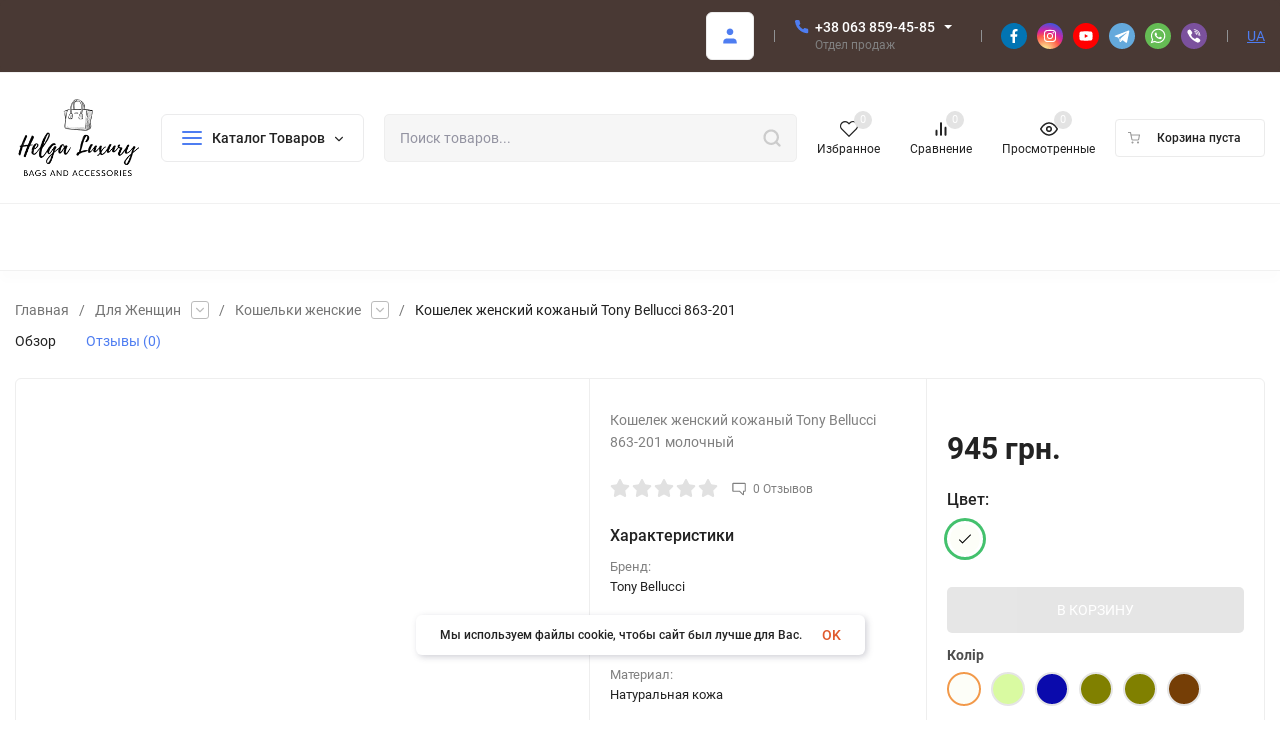

--- FILE ---
content_type: text/html; charset=utf-8
request_url: https://bags-ua.com/ru/koshelek-zhenskiy-kozhanyy-tony-bellucci-863-201/
body_size: 62956
content:
<!DOCTYPE html>
<html lang="ru" prefix="product: http://ogp.me/ns/product#"><head><title>Кошелек женский кожаный Tony Bellucci 863-201 купить по лучшей цене с бесплатной доставкой по всей Украине от bags-ua</title><meta http-equiv="Content-Type" content="text/html; charset=utf-8"/><meta name="viewport" content="width=device-width, initial-scale=1"/><meta http-equiv="x-ua-compatible" content="IE=edge"/><meta name="keywords" content="Кошелек женский кожаный Tony Bellucci 863-201, молочный, Кошельки женские"/><meta name="description" content="Хотите купить Кошелек женский кожаный Tony Bellucci 863-201 по лучшей цене 945 грн. с бесплатной доставкой по Украине звоните ☎ +38(063)859-45-85"/><link rel="alternate" hreflang="x-default" href="https://bags-ua.com/koshelek-zhenskiy-kozhanyy-tony-bellucci-863-201/" hreflang="uk"><link rel="alternate" href="https://bags-ua.com/ru/koshelek-zhenskiy-kozhanyy-tony-bellucci-863-201/" hreflang="ru"><link rel="alternate" href="https://bags-ua.com/koshelek-zhenskiy-kozhanyy-tony-bellucci-863-201/" hreflang="uk" /><meta name="theme-color" content="#fff"><meta name="msapplication-navbutton-color" content="#fff"><meta name="apple-mobile-web-app-status-bar-style" content="#fff"><link rel="canonical" href="https://bags-ua.com/ru/koshelek-zhenskiy-kozhanyy-tony-bellucci-863-201/"/><link rel="shortcut icon" href="/favicon.ico"/><link rel="alternate" type="application/rss+xml" title="интернет магазин" href="https://bags-ua.com/blog/rss/"><link rel="preload" as="font" href="/wa-data/public/site/themes/insales_bags/css/roboto-v20-latin_cyrillic-500.woff2" crossorigin><link rel="preload" as="font" href="/wa-data/public/site/themes/insales_bags/css/roboto-v20-latin_cyrillic-700.woff2" crossorigin><link rel="preload" as="font" href="/wa-data/public/site/themes/insales_bags/css/roboto-v20-latin_cyrillic-regular.woff2" crossorigin><style>:root {--site-max-width: 1480px;--font-family: "Roboto", sans-serif;--font-weight: 500;--slider-height: 462px;--cheme-color: #4E7DF1;--cheme-color-dop: #43c16d;--t-p-t: 12px;--t-p-b: 12px;--m-p-t: 25px;--m-p-b: 25px;--b-p-t: 20px;--b-p-b: 20px;--c-ht-b: #4E7DF1;--c-ht-b-c: #fff;--c-h-t: #493934;--c-h-t-w: #493934;--c-h-t-b: #f1f1f1;--c-h-m: #fff;--c-h-m-w: #fff;--c-h-m-b: #f1f1f1;--c-h-b: #fff;--c-h-b-w: #fff;--c-h-b-b: #f1f1f1;--c-h-li-1: #222;--c-h-li-1-h: #4e7df1;--c-h-li-1-b: #ffd600;--c-h-li-2: #222;--c-h-li-2-h: #4e7df1;--c-h-li-2-b: #ffd600;--c-h-li-3: #222;--c-h-li-3-h: #4e7df1;--c-h-li-3-b: #ffd600;--c-h-lo: #ccc;--c-h-lo-h: #ccc;--c-h-lo-i: #ccc;--c-h-lo-i-h: #ccc;--c-h-ad-i: #f50;--c-h-ad-t: #222;--c-h-ad: #808080;--c-h-mo-i: #f50;--c-h-mo-t: #222;--c-h-mo: #808080;--c-h-re-i: #f50;--c-h-re-t: #222;--c-h-re: #ccc;--c-h-re-h: #fff;--c-h-ph-1: #fff;--c-h-ph-1-h: #ccc;--c-h-ph-1-t: #808080;--c-h-ph-1-i-f: #fff;--c-h-ph-1-i: #4e7df1;--c-h-ph-3: #222;--c-h-ph-3-h: #222;--c-h-ph-3-t: #808080;--c-h-ph-3-i-f: #fff;--c-h-ph-3-i: #4e7df1;--c-h-br: #ff6635;--c-h-br-h: #4e7df1;--c-h-br-i: #ccc;--c-h-br-i-h: #ccc;--c-h-a-f: #fff;--c-h-a-b: #ebebeb;--c-h-a-b-h: #ebebeb;--c-h-a-e: #4e7df1;--c-h-a-i: #4e7df1;--c-h-a-i-h: #4e7df1;--c-h-a-t: #ccc;--c-h-a-t-h: #fff;--c-h-i-f: #fff;--c-h-i-b: #ebebeb;--c-h-i-b-h: #ebebeb;--c-h-i-e: #4e7df1;--c-h-i: #222;--c-h-i-h: #4e7df1;--c-h-i-t: #222;--c-h-i-t-h: #4e7df1;--c-h-i-c: #43c16d;--c-h-i-c-d: #e3e3e3;--c-h-i-c-t: #fff;--c-h-c-f: #fff;--c-h-c-f-d: #fff;--c-h-c-f-h: #fff;--c-h-c-e: #4e7df1;--c-h-c-b: #ebebeb;--c-h-c-b-d: #ebebeb;--c-h-c-b-h: #ebebeb;--c-h-c-t: #222;--c-h-c-t-d: #222;--c-h-c-t-h: #222;--c-h-c-i: #fff;--c-h-c-i-d: #fff;--c-h-c-i-c: #4e7df1;--c-h-c-i-c-d: #9c9c9c;--c-h-c-i-c-h: #fff;--c-h-c-ic: #43c16d;--c-h-c-ic-d: #e3e3e3;--c-h-c-ic-c: #fff;--c-h-m-c: #ccc;--c-h-m-c-h: #fff;--c-h-m-c-a: #fff;--c-h-m-i-c: #ccc;--c-h-m-i-c-h: #fff;--c-h-m-i-c-a: #fff;--c-h-m-c-c: #222;--c-h-m-c-c-h: #000;--c-h-m-c-c-a: #000;--c-h-m-c-i-c: #BDBDBD;--c-h-m-c-i-c-h: #BDBDBD;--c-h-m-c-i-c-a: #000;--c-h-b-c-f: #fff;--c-h-b-c-f-h: #fff;--c-h-b-c-e: #4e7df1;--c-h-b-c-b: #ebebec;--c-h-b-c-b-h: #ebebec;--c-h-b-c-c: #222;--c-h-b-c-c-h: #000;--c-h-b-c-bb: #4E7DF1;--c-h-b-c-bb-h: #4E7DF1;--c-h-t-f-f: #fff;--c-h-t-f-b-f: #4e7df1;--c-h-t-f-b-f-h: #4e7df1;--c-h-t-f-b-e: #4e7df1;--c-h-t-f-b-b: #ebebec;--c-h-t-f-b-b-h: #ebebec;--c-h-t-f-b-c: #fff;--c-h-t-f-b-c-h: #fff;--c-h-t-f-b: #fff;--c-h-t-f-b-h: #fff;--c-h-t-f-a-f: #fff;--c-h-t-f-a-b: #ebebeb;--c-h-t-f-a-b-h: #ebebeb;--c-h-t-f-a-e: #4e7df1;--c-h-t-f-a-i: #222;--c-h-t-f-a-i-h: #4e7df1;--c-h-t-f-a-t: #222;--c-h-t-f-a-t-h: #4e7df1;--c-h-t-f-i-f: #fff;--c-h-t-f-i-b: #ebebeb;--c-h-t-f-i-b-h: #ebebeb;--c-h-t-f-i-e: #4e7df1;--c-h-t-f-i: #222;--c-h-t-f-i-h: #4e7df1;--c-h-t-f-i-t: #222;--c-h-t-f-i-t-h: #4e7df1;--c-h-t-f-i-c: #43c16d;--c-h-t-f-i-c-d: #e3e3e3;--c-h-t-f-i-c-t: #fff;--c-h-t-f-c-f: #fff;--c-h-t-f-c-f-d: #fff;--c-h-t-f-c-f-h: #fff;--c-h-t-f-c-e: #4e7df1;--c-h-t-f-c-b: #ebebeb;--c-h-t-f-c-b-d: #ebebeb;--c-h-t-f-c-b-h: #ebebeb;--c-h-t-f-c-t: #222;--c-h-t-f-c-t-d: #222;--c-h-t-f-c-t-h: #222;--c-h-t-f-c-i: #4e7df1;--c-h-t-f-c-i-d: #f3f3f3;--c-h-t-f-c-i-c: #fff;--c-h-t-f-c-i-c-d: #9c9c9c;--c-h-t-f-c-i-c-h: #fff;--c-h-t-f-c-ic: #43c16d;--c-h-t-f-c-ic-d: #e3e3e3;--c-h-t-f-c-ic-c: #fff;--c-b: #4e7df1;--c-b-h: #5b88f7;--c-b-c: #fff;--c-b-c-h: #fff;--c-l-c-t-f: #785549;--c-l-c-t-c: #fff;--c-l-c-a-f: #f7f7f7;--c-l-c-a-f-h: #eaeaea;--c-l-c-a-c: #222;--c-l-c-a-c-h: #4e7df1;--c-l-c-b-c: #ff6635;--c-l-c-b-c-h: #ff6635;--c-l-f-t-f: #785549;--c-l-f-t-f-h: #785549;--c-l-f-t-c: #fff;--c-l-f-t-c-h: #fff;--c-c-l-p-b: #ececec;--c-c-l-p-f: #fff;--c-c-l-p-f-f: #ff3100;--c-c-l-p-f-i: #fff;--c-c-l-p-c-f: #43c16d;--c-c-l-p-c-i: #fff;--c-c-l-i-f: #4e7df1;--c-b-n: #43C16D;--c-b-l: #FF4C3C;--c-b-b: #FF9444;--c-f-b: #493934;--c-f-c: #767b8b;--c-f-a: #767b8b;--c-f-a-h: #a6acc2;--c-f-t: #999fb3;--c-f-a-m: #767b8b;--c-f-a-m-h: #a6acc2;--c-f-i-c: #4e7df1;--c-f-p-f: #fff;--c-f-p-b: #e9e9e9;--c-f-p-i-f: #fff;--c-f-p-m: #4e7df1;--c-f-p-i-c: #222;--c-f-p-i-c-h: #4e7df1;--c-f-p-i: #222;--c-f-p-i-h: #4e7df1;--c-f-p-c-bg: #e3e3e3;--c-f-p-c-bg-a: #43c16d;--c-f-p-c-c: #fff;--c-f-p-c-f: #fff;--c-f-p-c: #222;--c-f-p-c-h: #4e7df1;--c-f-p-c-i: #4e7df1;--c-f-p-c-i-d: #f3f3f3;--c-f-p-c-i-c: #fff;--c-f-p-c-i-c-d: #9c9c9c;--c-f-p-c-c-bg: #43c16d;--c-f-p-c-c-bg-d: #e3e3e3;--c-f-p-c-c-c: #fff;--w-c: 300px;--w-l: 300px;--h-c-r: 6px;--h-c-h: 48px;--h-c-w: auto;--c-m-h-f: #fff;--c-m-b-f: #4e7df1;--c-m-s: #ccc;--c-m-i: #222;--c-m-i-c-a: #43c16d;--c-m-i-c: #e3e3e3;--c-m-i-t: #fff;--c-m-c-f: #fff;--c-m-c-f-d: #fff;--c-m-c-b: #ebebeb;--c-m-c-b-d: #ebebeb;--c-m-c-t: #222;--c-m-c-t-d: #222;--c-m-c-i: #fff;--c-m-c-i-d: #f9f9f9;--c-m-c-i-c: #5b88f7;--c-m-c-i-c-d: #9c9c9c;--c-m-c-i-co: #43c16d;--c-m-c-i-co-d: #e3e3e3;--c-m-c-i-co-c: #fff;--c-m-p-i: #4e7df1;--c-m-p-t: #222;--c-m-p-d: #222;--c-m-p-h: #808080;--c-m-p-b: #fff;--c-m-p-b-i: #4e7df1;--c-m-p-f: #fff;--c-m-p-f-i: #222;--c-m-p-c: #fff;--c-m-p-c-i: #4e7df1;--c-m-p-c-i-d: #9c9c9c;--c-m-p-c-c: #43c16d;--c-m-p-c-c-d: #e3e3e3;--c-m-p-c-c-c: #fff;--c-l-r: 6px;--c-l-m: 30px;--c-l-m-m: 10px;--c-m-m-p: #4e7df1;--c-m-m-c: #43c16d;--c-m-m-i: #222;--c-m-m-i-c-a: #43c16d;--c-m-m-i-c: #e3e3e3;--c-m-m-i-t: #fff;--c-m-m-i-l: #222;--s-l-n: #ffea2c;--s-l-n-c: #222;--s-l-p: #c8efd5;--s-l-p-c: #222;}</style><link href="/wa-data/public/site/themes/insales_bags/css/roboto.min.css" rel="stylesheet"/><link href="/wa-data/public/site/themes/insales_bags/css/insale.min.css" rel="stylesheet"/><link href="/wa-data/public/site/themes/insales_bags/css/user.css" rel="stylesheet"/><script type="c2de3ed6da1f445372e142ae-text/javascript"> !function(a,b){"object"==typeof module&&"object"==typeof module.exports?module.exports=a.document?b(a,!0):function(a){if(!a.document)throw new Error("jQuery requires a window with a document");return b(a)}:b(a)}("undefined"!=typeof window?window:this,function(a,b){var c=[],d=c.slice,e=c.concat,f=c.push,g=c.indexOf,h={},i=h.toString,j=h.hasOwnProperty,k={},l="1.11.1",m=function(a,b){return new m.fn.init(a,b)},n=/^[\s\uFEFF\xA0]+|[\s\uFEFF\xA0]+$/g,o=/^-ms-/,p=/-([\da-z])/gi,q=function(a,b){return b.toUpperCase()};m.fn=m.prototype={jquery:l,constructor:m,selector:"",length:0,toArray:function(){return d.call(this)},get:function(a){return null!=a?0>a?this[a+this.length]:this[a]:d.call(this)},pushStack:function(a){var b=m.merge(this.constructor(),a);return b.prevObject=this,b.context=this.context,b},each:function(a,b){return m.each(this,a,b)},map:function(a){return this.pushStack(m.map(this,function(b,c){return a.call(b,c,b)}))},slice:function(){return this.pushStack(d.apply(this,arguments))},first:function(){return this.eq(0)},last:function(){return this.eq(-1)},eq:function(a){var b=this.length,c=+a+(0>a?b:0);return this.pushStack(c>=0&&b>c?[this[c]]:[])},end:function(){return this.prevObject||this.constructor(null)},push:f,sort:c.sort,splice:c.splice},m.extend=m.fn.extend=function(){var a,b,c,d,e,f,g=arguments[0]||{},h=1,i=arguments.length,j=!1;for("boolean"==typeof g&&(j=g,g=arguments[h]||{},h++),"object"==typeof g||m.isFunction(g)||(g={}),h===i&&(g=this,h--);i>h;h++)if(null!=(e=arguments[h]))for(d in e)a=g[d],c=e[d],g!==c&&(j&&c&&(m.isPlainObject(c)||(b=m.isArray(c)))?(b?(b=!1,f=a&&m.isArray(a)?a:[]):f=a&&m.isPlainObject(a)?a:{},g[d]=m.extend(j,f,c)):void 0!==c&&(g[d]=c));return g},m.extend({expando:"jQuery"+(l+Math.random()).replace(/\D/g,""),isReady:!0,error:function(a){throw new Error(a)},noop:function(){},isFunction:function(a){return"function"===m.type(a)},isArray:Array.isArray||function(a){return"array"===m.type(a)},isWindow:function(a){return null!=a&&a==a.window},isNumeric:function(a){return!m.isArray(a)&&a-parseFloat(a)>=0},isEmptyObject:function(a){var b;for(b in a)return!1;return!0},isPlainObject:function(a){var b;if(!a||"object"!==m.type(a)||a.nodeType||m.isWindow(a))return!1;try{if(a.constructor&&!j.call(a,"constructor")&&!j.call(a.constructor.prototype,"isPrototypeOf"))return!1}catch(c){return!1}if(k.ownLast)for(b in a)return j.call(a,b);for(b in a);return void 0===b||j.call(a,b)},type:function(a){return null==a?a+"":"object"==typeof a||"function"==typeof a?h[i.call(a)]||"object":typeof a},globalEval:function(b){b&&m.trim(b)&&(a.execScript||function(b){a.eval.call(a,b)})(b)},camelCase:function(a){return a.replace(o,"ms-").replace(p,q)},nodeName:function(a,b){return a.nodeName&&a.nodeName.toLowerCase()===b.toLowerCase()},each:function(a,b,c){var d,e=0,f=a.length,g=r(a);if(c){if(g){for(;f>e;e++)if(d=b.apply(a[e],c),d===!1)break}else for(e in a)if(d=b.apply(a[e],c),d===!1)break}else if(g){for(;f>e;e++)if(d=b.call(a[e],e,a[e]),d===!1)break}else for(e in a)if(d=b.call(a[e],e,a[e]),d===!1)break;return a},trim:function(a){return null==a?"":(a+"").replace(n,"")},makeArray:function(a,b){var c=b||[];return null!=a&&(r(Object(a))?m.merge(c,"string"==typeof a?[a]:a):f.call(c,a)),c},inArray:function(a,b,c){var d;if(b){if(g)return g.call(b,a,c);for(d=b.length,c=c?0>c?Math.max(0,d+c):c:0;d>c;c++)if(c in b&&b[c]===a)return c}return-1},merge:function(a,b){var c=+b.length,d=0,e=a.length;while(c>d)a[e++]=b[d++];if(c!==c)while(void 0!==b[d])a[e++]=b[d++];return a.length=e,a},grep:function(a,b,c){for(var d,e=[],f=0,g=a.length,h=!c;g>f;f++)d=!b(a[f],f),d!==h&&e.push(a[f]);return e},map:function(a,b,c){var d,f=0,g=a.length,h=r(a),i=[];if(h)for(;g>f;f++)d=b(a[f],f,c),null!=d&&i.push(d);else for(f in a)d=b(a[f],f,c),null!=d&&i.push(d);return e.apply([],i)},guid:1,proxy:function(a,b){var c,e,f;return"string"==typeof b&&(f=a[b],b=a,a=f),m.isFunction(a)?(c=d.call(arguments,2),e=function(){return a.apply(b||this,c.concat(d.call(arguments)))},e.guid=a.guid=a.guid||m.guid++,e):void 0},now:function(){return+new Date},support:k}),m.each("Boolean Number String Function Array Date RegExp Object Error".split(" "),function(a,b){h["[object "+b+"]"]=b.toLowerCase()});function r(a){var b=a.length,c=m.type(a);return"function"===c||m.isWindow(a)?!1:1===a.nodeType&&b?!0:"array"===c||0===b||"number"==typeof b&&b>0&&b-1 in a}var s=function(a){var b,c,d,e,f,g,h,i,j,k,l,m,n,o,p,q,r,s,t,u="sizzle"+-new Date,v=a.document,w=0,x=0,y=gb(),z=gb(),A=gb(),B=function(a,b){return a===b&&(l=!0),0},C="undefined",D=1<<31,E={}.hasOwnProperty,F=[],G=F.pop,H=F.push,I=F.push,J=F.slice,K=F.indexOf||function(a){for(var b=0,c=this.length;c>b;b++)if(this[b]===a)return b;return-1},L="checked|selected|async|autofocus|autoplay|controls|defer|disabled|hidden|ismap|loop|multiple|open|readonly|required|scoped",M="[\\x20\\t\\r\\n\\f]",N="(?:\\\\.|[\\w-]|[^\\x00-\\xa0])+",O=N.replace("w","w#"),P="\\["+M+"*("+N+")(?:"+M+"*([*^$|!~]?=)"+M+"*(?:'((?:\\\\.|[^\\\\'])*)'|\"((?:\\\\.|[^\\\\\"])*)\"|("+O+"))|)"+M+"*\\]",Q=":("+N+")(?:\\((('((?:\\\\.|[^\\\\'])*)'|\"((?:\\\\.|[^\\\\\"])*)\")|((?:\\\\.|[^\\\\()[\\]]|"+P+")*)|.*)\\)|)",R=new RegExp("^"+M+"+|((?:^|[^\\\\])(?:\\\\.)*)"+M+"+$","g"),S=new RegExp("^"+M+"*,"+M+"*"),T=new RegExp("^"+M+"*([>+~]|"+M+")"+M+"*"),U=new RegExp("="+M+"*([^\\]'\"]*?)"+M+"*\\]","g"),V=new RegExp(Q),W=new RegExp("^"+O+"$"),X={ID:new RegExp("^#("+N+")"),CLASS:new RegExp("^\\.("+N+")"),TAG:new RegExp("^("+N.replace("w","w*")+")"),ATTR:new RegExp("^"+P),PSEUDO:new RegExp("^"+Q),CHILD:new RegExp("^:(only|first|last|nth|nth-last)-(child|of-type)(?:\\("+M+"*(even|odd|(([+-]|)(\\d*)n|)"+M+"*(?:([+-]|)"+M+"*(\\d+)|))"+M+"*\\)|)","i"),bool:new RegExp("^(?:"+L+")$","i"),needsContext:new RegExp("^"+M+"*[>+~]|:(even|odd|eq|gt|lt|nth|first|last)(?:\\("+M+"*((?:-\\d)?\\d*)"+M+"*\\)|)(?=[^-]|$)","i")},Y=/^(?:input|select|textarea|button)$/i,Z=/^h\d$/i,$=/^[^{]+\{\s*\[native \w/,_=/^(?:#([\w-]+)|(\w+)|\.([\w-]+))$/,ab=/[+~]/,bb=/'|\\/g,cb=new RegExp("\\\\([\\da-f]{1,6}"+M+"?|("+M+")|.)","ig"),db=function(a,b,c){var d="0x"+b-65536;return d!==d||c?b:0>d?String.fromCharCode(d+65536):String.fromCharCode(d>>10|55296,1023&d|56320)};try{I.apply(F=J.call(v.childNodes),v.childNodes),F[v.childNodes.length].nodeType}catch(eb){I={apply:F.length?function(a,b){H.apply(a,J.call(b))}:function(a,b){var c=a.length,d=0;while(a[c++]=b[d++]);a.length=c-1}}}function fb(a,b,d,e){var f,h,j,k,l,o,r,s,w,x;if((b?b.ownerDocument||b:v)!==n&&m(b),b=b||n,d=d||[],!a||"string"!=typeof a)return d;if(1!==(k=b.nodeType)&&9!==k)return[];if(p&&!e){if(f=_.exec(a))if(j=f[1]){if(9===k){if(h=b.getElementById(j),!h||!h.parentNode)return d;if(h.id===j)return d.push(h),d}else if(b.ownerDocument&&(h=b.ownerDocument.getElementById(j))&&t(b,h)&&h.id===j)return d.push(h),d}else{if(f[2])return I.apply(d,b.getElementsByTagName(a)),d;if((j=f[3])&&c.getElementsByClassName&&b.getElementsByClassName)return I.apply(d,b.getElementsByClassName(j)),d}if(c.qsa&&(!q||!q.test(a))){if(s=r=u,w=b,x=9===k&&a,1===k&&"object"!==b.nodeName.toLowerCase()){o=g(a),(r=b.getAttribute("id"))?s=r.replace(bb,"\\$&"):b.setAttribute("id",s),s="[id='"+s+"'] ",l=o.length;while(l--)o[l]=s+qb(o[l]);w=ab.test(a)&&ob(b.parentNode)||b,x=o.join(",")}if(x)try{return I.apply(d,w.querySelectorAll(x)),d}catch(y){}finally{r||b.removeAttribute("id")}}}return i(a.replace(R,"$1"),b,d,e)}function gb(){var a=[];function b(c,e){return a.push(c+" ")>d.cacheLength&&delete b[a.shift()],b[c+" "]=e}return b}function hb(a){return a[u]=!0,a}function ib(a){var b=n.createElement("div");try{return!!a(b)}catch(c){return!1}finally{b.parentNode&&b.parentNode.removeChild(b),b=null}}function jb(a,b){var c=a.split("|"),e=a.length;while(e--)d.attrHandle[c[e]]=b}function kb(a,b){var c=b&&a,d=c&&1===a.nodeType&&1===b.nodeType&&(~b.sourceIndex||D)-(~a.sourceIndex||D);if(d)return d;if(c)while(c=c.nextSibling)if(c===b)return-1;return a?1:-1}function lb(a){return function(b){var c=b.nodeName.toLowerCase();return"input"===c&&b.type===a}}function mb(a){return function(b){var c=b.nodeName.toLowerCase();return("input"===c||"button"===c)&&b.type===a}}function nb(a){return hb(function(b){return b=+b,hb(function(c,d){var e,f=a([],c.length,b),g=f.length;while(g--)c[e=f[g]]&&(c[e]=!(d[e]=c[e]))})})}function ob(a){return a&&typeof a.getElementsByTagName!==C&&a}c=fb.support={},f=fb.isXML=function(a){var b=a&&(a.ownerDocument||a).documentElement;return b?"HTML"!==b.nodeName:!1},m=fb.setDocument=function(a){var b,e=a?a.ownerDocument||a:v,g=e.defaultView;return e!==n&&9===e.nodeType&&e.documentElement?(n=e,o=e.documentElement,p=!f(e),g&&g!==g.top&&(g.addEventListener?g.addEventListener("unload",function(){m()},!1):g.attachEvent&&g.attachEvent("onunload",function(){m()})),c.attributes=ib(function(a){return a.className="i",!a.getAttribute("className")}),c.getElementsByTagName=ib(function(a){return a.appendChild(e.createComment("")),!a.getElementsByTagName("*").length}),c.getElementsByClassName=$.test(e.getElementsByClassName)&&ib(function(a){return a.innerHTML="<div class='a'></div><div class='a i'></div>",a.firstChild.className="i",2===a.getElementsByClassName("i").length}),c.getById=ib(function(a){return o.appendChild(a).id=u,!e.getElementsByName||!e.getElementsByName(u).length}),c.getById?(d.find.ID=function(a,b){if(typeof b.getElementById!==C&&p){var c=b.getElementById(a);return c&&c.parentNode?[c]:[]}},d.filter.ID=function(a){var b=a.replace(cb,db);return function(a){return a.getAttribute("id")===b}}):(delete d.find.ID,d.filter.ID=function(a){var b=a.replace(cb,db);return function(a){var c=typeof a.getAttributeNode!==C&&a.getAttributeNode("id");return c&&c.value===b}}),d.find.TAG=c.getElementsByTagName?function(a,b){return typeof b.getElementsByTagName!==C?b.getElementsByTagName(a):void 0}:function(a,b){var c,d=[],e=0,f=b.getElementsByTagName(a);if("*"===a){while(c=f[e++])1===c.nodeType&&d.push(c);return d}return f},d.find.CLASS=c.getElementsByClassName&&function(a,b){return typeof b.getElementsByClassName!==C&&p?b.getElementsByClassName(a):void 0},r=[],q=[],(c.qsa=$.test(e.querySelectorAll))&&(ib(function(a){a.innerHTML="<select msallowclip=''><option selected=''></option></select>",a.querySelectorAll("[msallowclip^='']").length&&q.push("[*^$]="+M+"*(?:''|\"\")"),a.querySelectorAll("[selected]").length||q.push("\\["+M+"*(?:value|"+L+")"),a.querySelectorAll(":checked").length||q.push(":checked")}),ib(function(a){var b=e.createElement("input");b.setAttribute("type","hidden"),a.appendChild(b).setAttribute("name","D"),a.querySelectorAll("[name=d]").length&&q.push("name"+M+"*[*^$|!~]?="),a.querySelectorAll(":enabled").length||q.push(":enabled",":disabled"),a.querySelectorAll("*,:x"),q.push(",.*:")})),(c.matchesSelector=$.test(s=o.matches||o.webkitMatchesSelector||o.mozMatchesSelector||o.oMatchesSelector||o.msMatchesSelector))&&ib(function(a){c.disconnectedMatch=s.call(a,"div"),s.call(a,"[s!='']:x"),r.push("!=",Q)}),q=q.length&&new RegExp(q.join("|")),r=r.length&&new RegExp(r.join("|")),b=$.test(o.compareDocumentPosition),t=b||$.test(o.contains)?function(a,b){var c=9===a.nodeType?a.documentElement:a,d=b&&b.parentNode;return a===d||!(!d||1!==d.nodeType||!(c.contains?c.contains(d):a.compareDocumentPosition&&16&a.compareDocumentPosition(d)))}:function(a,b){if(b)while(b=b.parentNode)if(b===a)return!0;return!1},B=b?function(a,b){if(a===b)return l=!0,0;var d=!a.compareDocumentPosition-!b.compareDocumentPosition;return d?d:(d=(a.ownerDocument||a)===(b.ownerDocument||b)?a.compareDocumentPosition(b):1,1&d||!c.sortDetached&&b.compareDocumentPosition(a)===d?a===e||a.ownerDocument===v&&t(v,a)?-1:b===e||b.ownerDocument===v&&t(v,b)?1:k?K.call(k,a)-K.call(k,b):0:4&d?-1:1)}:function(a,b){if(a===b)return l=!0,0;var c,d=0,f=a.parentNode,g=b.parentNode,h=[a],i=[b];if(!f||!g)return a===e?-1:b===e?1:f?-1:g?1:k?K.call(k,a)-K.call(k,b):0;if(f===g)return kb(a,b);c=a;while(c=c.parentNode)h.unshift(c);c=b;while(c=c.parentNode)i.unshift(c);while(h[d]===i[d])d++;return d?kb(h[d],i[d]):h[d]===v?-1:i[d]===v?1:0},e):n},fb.matches=function(a,b){return fb(a,null,null,b)},fb.matchesSelector=function(a,b){if((a.ownerDocument||a)!==n&&m(a),b=b.replace(U,"='$1']"),!(!c.matchesSelector||!p||r&&r.test(b)||q&&q.test(b)))try{var d=s.call(a,b);if(d||c.disconnectedMatch||a.document&&11!==a.document.nodeType)return d}catch(e){}return fb(b,n,null,[a]).length>0},fb.contains=function(a,b){return(a.ownerDocument||a)!==n&&m(a),t(a,b)},fb.attr=function(a,b){(a.ownerDocument||a)!==n&&m(a);var e=d.attrHandle[b.toLowerCase()],f=e&&E.call(d.attrHandle,b.toLowerCase())?e(a,b,!p):void 0;return void 0!==f?f:c.attributes||!p?a.getAttribute(b):(f=a.getAttributeNode(b))&&f.specified?f.value:null},fb.error=function(a){throw new Error("Syntax error, unrecognized expression: "+a)},fb.uniqueSort=function(a){var b,d=[],e=0,f=0;if(l=!c.detectDuplicates,k=!c.sortStable&&a.slice(0),a.sort(B),l){while(b=a[f++])b===a[f]&&(e=d.push(f));while(e--)a.splice(d[e],1)}return k=null,a},e=fb.getText=function(a){var b,c="",d=0,f=a.nodeType;if(f){if(1===f||9===f||11===f){if("string"==typeof a.textContent)return a.textContent;for(a=a.firstChild;a;a=a.nextSibling)c+=e(a)}else if(3===f||4===f)return a.nodeValue}else while(b=a[d++])c+=e(b);return c},d=fb.selectors={cacheLength:50,createPseudo:hb,match:X,attrHandle:{},find:{},relative:{">":{dir:"parentNode",first:!0}," ":{dir:"parentNode"},"+":{dir:"previousSibling",first:!0},"~":{dir:"previousSibling"}},preFilter:{ATTR:function(a){return a[1]=a[1].replace(cb,db),a[3]=(a[3]||a[4]||a[5]||"").replace(cb,db),"~="===a[2]&&(a[3]=" "+a[3]+" "),a.slice(0,4)},CHILD:function(a){return a[1]=a[1].toLowerCase(),"nth"===a[1].slice(0,3)?(a[3]||fb.error(a[0]),a[4]=+(a[4]?a[5]+(a[6]||1):2*("even"===a[3]||"odd"===a[3])),a[5]=+(a[7]+a[8]||"odd"===a[3])):a[3]&&fb.error(a[0]),a},PSEUDO:function(a){var b,c=!a[6]&&a[2];return X.CHILD.test(a[0])?null:(a[3]?a[2]=a[4]||a[5]||"":c&&V.test(c)&&(b=g(c,!0))&&(b=c.indexOf(")",c.length-b)-c.length)&&(a[0]=a[0].slice(0,b),a[2]=c.slice(0,b)),a.slice(0,3))}},filter:{TAG:function(a){var b=a.replace(cb,db).toLowerCase();return"*"===a?function(){return!0}:function(a){return a.nodeName&&a.nodeName.toLowerCase()===b}},CLASS:function(a){var b=y[a+" "];return b||(b=new RegExp("(^|"+M+")"+a+"("+M+"|$)"))&&y(a,function(a){return b.test("string"==typeof a.className&&a.className||typeof a.getAttribute!==C&&a.getAttribute("class")||"")})},ATTR:function(a,b,c){return function(d){var e=fb.attr(d,a);return null==e?"!="===b:b?(e+="","="===b?e===c:"!="===b?e!==c:"^="===b?c&&0===e.indexOf(c):"*="===b?c&&e.indexOf(c)>-1:"$="===b?c&&e.slice(-c.length)===c:"~="===b?(" "+e+" ").indexOf(c)>-1:"|="===b?e===c||e.slice(0,c.length+1)===c+"-":!1):!0}},CHILD:function(a,b,c,d,e){var f="nth"!==a.slice(0,3),g="last"!==a.slice(-4),h="of-type"===b;return 1===d&&0===e?function(a){return!!a.parentNode}:function(b,c,i){var j,k,l,m,n,o,p=f!==g?"nextSibling":"previousSibling",q=b.parentNode,r=h&&b.nodeName.toLowerCase(),s=!i&&!h;if(q){if(f){while(p){l=b;while(l=l[p])if(h?l.nodeName.toLowerCase()===r:1===l.nodeType)return!1;o=p="only"===a&&!o&&"nextSibling"}return!0}if(o=[g?q.firstChild:q.lastChild],g&&s){k=q[u]||(q[u]={}),j=k[a]||[],n=j[0]===w&&j[1],m=j[0]===w&&j[2],l=n&&q.childNodes[n];while(l=++n&&l&&l[p]||(m=n=0)||o.pop())if(1===l.nodeType&&++m&&l===b){k[a]=[w,n,m];break}}else if(s&&(j=(b[u]||(b[u]={}))[a])&&j[0]===w)m=j[1];else while(l=++n&&l&&l[p]||(m=n=0)||o.pop())if((h?l.nodeName.toLowerCase()===r:1===l.nodeType)&&++m&&(s&&((l[u]||(l[u]={}))[a]=[w,m]),l===b))break;return m-=e,m===d||m%d===0&&m/d>=0}}},PSEUDO:function(a,b){var c,e=d.pseudos[a]||d.setFilters[a.toLowerCase()]||fb.error("unsupported pseudo: "+a);return e[u]?e(b):e.length>1?(c=[a,a,"",b],d.setFilters.hasOwnProperty(a.toLowerCase())?hb(function(a,c){var d,f=e(a,b),g=f.length;while(g--)d=K.call(a,f[g]),a[d]=!(c[d]=f[g])}):function(a){return e(a,0,c)}):e}},pseudos:{not:hb(function(a){var b=[],c=[],d=h(a.replace(R,"$1"));return d[u]?hb(function(a,b,c,e){var f,g=d(a,null,e,[]),h=a.length;while(h--)(f=g[h])&&(a[h]=!(b[h]=f))}):function(a,e,f){return b[0]=a,d(b,null,f,c),!c.pop()}}),has:hb(function(a){return function(b){return fb(a,b).length>0}}),contains:hb(function(a){return function(b){return(b.textContent||b.innerText||e(b)).indexOf(a)>-1}}),lang:hb(function(a){return W.test(a||"")||fb.error("unsupported lang: "+a),a=a.replace(cb,db).toLowerCase(),function(b){var c;do if(c=p?b.lang:b.getAttribute("xml:lang")||b.getAttribute("lang"))return c=c.toLowerCase(),c===a||0===c.indexOf(a+"-");while((b=b.parentNode)&&1===b.nodeType);return!1}}),target:function(b){var c=a.location&&a.location.hash;return c&&c.slice(1)===b.id},root:function(a){return a===o},focus:function(a){return a===n.activeElement&&(!n.hasFocus||n.hasFocus())&&!!(a.type||a.href||~a.tabIndex)},enabled:function(a){return a.disabled===!1},disabled:function(a){return a.disabled===!0},checked:function(a){var b=a.nodeName.toLowerCase();return"input"===b&&!!a.checked||"option"===b&&!!a.selected},selected:function(a){return a.parentNode&&a.parentNode.selectedIndex,a.selected===!0},empty:function(a){for(a=a.firstChild;a;a=a.nextSibling)if(a.nodeType<6)return!1;return!0},parent:function(a){return!d.pseudos.empty(a)},header:function(a){return Z.test(a.nodeName)},input:function(a){return Y.test(a.nodeName)},button:function(a){var b=a.nodeName.toLowerCase();return"input"===b&&"button"===a.type||"button"===b},text:function(a){var b;return"input"===a.nodeName.toLowerCase()&&"text"===a.type&&(null==(b=a.getAttribute("type"))||"text"===b.toLowerCase())},first:nb(function(){return[0]}),last:nb(function(a,b){return[b-1]}),eq:nb(function(a,b,c){return[0>c?c+b:c]}),even:nb(function(a,b){for(var c=0;b>c;c+=2)a.push(c);return a}),odd:nb(function(a,b){for(var c=1;b>c;c+=2)a.push(c);return a}),lt:nb(function(a,b,c){for(var d=0>c?c+b:c;--d>=0;)a.push(d);return a}),gt:nb(function(a,b,c){for(var d=0>c?c+b:c;++d<b;)a.push(d);return a})}},d.pseudos.nth=d.pseudos.eq;for(b in{radio:!0,checkbox:!0,file:!0,password:!0,image:!0})d.pseudos[b]=lb(b);for(b in{submit:!0,reset:!0})d.pseudos[b]=mb(b);function pb(){}pb.prototype=d.filters=d.pseudos,d.setFilters=new pb,g=fb.tokenize=function(a,b){var c,e,f,g,h,i,j,k=z[a+" "];if(k)return b?0:k.slice(0);h=a,i=[],j=d.preFilter;while(h){(!c||(e=S.exec(h)))&&(e&&(h=h.slice(e[0].length)||h),i.push(f=[])),c=!1,(e=T.exec(h))&&(c=e.shift(),f.push({value:c,type:e[0].replace(R," ")}),h=h.slice(c.length));for(g in d.filter)!(e=X[g].exec(h))||j[g]&&!(e=j[g](e))||(c=e.shift(),f.push({value:c,type:g,matches:e}),h=h.slice(c.length));if(!c)break}return b?h.length:h?fb.error(a):z(a,i).slice(0)};function qb(a){for(var b=0,c=a.length,d="";c>b;b++)d+=a[b].value;return d}function rb(a,b,c){var d=b.dir,e=c&&"parentNode"===d,f=x++;return b.first?function(b,c,f){while(b=b[d])if(1===b.nodeType||e)return a(b,c,f)}:function(b,c,g){var h,i,j=[w,f];if(g){while(b=b[d])if((1===b.nodeType||e)&&a(b,c,g))return!0}else while(b=b[d])if(1===b.nodeType||e){if(i=b[u]||(b[u]={}),(h=i[d])&&h[0]===w&&h[1]===f)return j[2]=h[2];if(i[d]=j,j[2]=a(b,c,g))return!0}}}function sb(a){return a.length>1?function(b,c,d){var e=a.length;while(e--)if(!a[e](b,c,d))return!1;return!0}:a[0]}function tb(a,b,c){for(var d=0,e=b.length;e>d;d++)fb(a,b[d],c);return c}function ub(a,b,c,d,e){for(var f,g=[],h=0,i=a.length,j=null!=b;i>h;h++)(f=a[h])&&(!c||c(f,d,e))&&(g.push(f),j&&b.push(h));return g}function vb(a,b,c,d,e,f){return d&&!d[u]&&(d=vb(d)),e&&!e[u]&&(e=vb(e,f)),hb(function(f,g,h,i){var j,k,l,m=[],n=[],o=g.length,p=f||tb(b||"*",h.nodeType?[h]:h,[]),q=!a||!f&&b?p:ub(p,m,a,h,i),r=c?e||(f?a:o||d)?[]:g:q;if(c&&c(q,r,h,i),d){j=ub(r,n),d(j,[],h,i),k=j.length;while(k--)(l=j[k])&&(r[n[k]]=!(q[n[k]]=l))}if(f){if(e||a){if(e){j=[],k=r.length;while(k--)(l=r[k])&&j.push(q[k]=l);e(null,r=[],j,i)}k=r.length;while(k--)(l=r[k])&&(j=e?K.call(f,l):m[k])>-1&&(f[j]=!(g[j]=l))}}else r=ub(r===g?r.splice(o,r.length):r),e?e(null,g,r,i):I.apply(g,r)})}function wb(a){for(var b,c,e,f=a.length,g=d.relative[a[0].type],h=g||d.relative[" "],i=g?1:0,k=rb(function(a){return a===b},h,!0),l=rb(function(a){return K.call(b,a)>-1},h,!0),m=[function(a,c,d){return!g&&(d||c!==j)||((b=c).nodeType?k(a,c,d):l(a,c,d))}];f>i;i++)if(c=d.relative[a[i].type])m=[rb(sb(m),c)];else{if(c=d.filter[a[i].type].apply(null,a[i].matches),c[u]){for(e=++i;f>e;e++)if(d.relative[a[e].type])break;return vb(i>1&&sb(m),i>1&&qb(a.slice(0,i-1).concat({value:" "===a[i-2].type?"*":""})).replace(R,"$1"),c,e>i&&wb(a.slice(i,e)),f>e&&wb(a=a.slice(e)),f>e&&qb(a))}m.push(c)}return sb(m)}function xb(a,b){var c=b.length>0,e=a.length>0,f=function(f,g,h,i,k){var l,m,o,p=0,q="0",r=f&&[],s=[],t=j,u=f||e&&d.find.TAG("*",k),v=w+=null==t?1:Math.random()||.1,x=u.length;for(k&&(j=g!==n&&g);q!==x&&null!=(l=u[q]);q++){if(e&&l){m=0;while(o=a[m++])if(o(l,g,h)){i.push(l);break}k&&(w=v)}c&&((l=!o&&l)&&p--,f&&r.push(l))}if(p+=q,c&&q!==p){m=0;while(o=b[m++])o(r,s,g,h);if(f){if(p>0)while(q--)r[q]||s[q]||(s[q]=G.call(i));s=ub(s)}I.apply(i,s),k&&!f&&s.length>0&&p+b.length>1&&fb.uniqueSort(i)}return k&&(w=v,j=t),r};return c?hb(f):f}return h=fb.compile=function(a,b){var c,d=[],e=[],f=A[a+" "];if(!f){b||(b=g(a)),c=b.length;while(c--)f=wb(b[c]),f[u]?d.push(f):e.push(f);f=A(a,xb(e,d)),f.selector=a}return f},i=fb.select=function(a,b,e,f){var i,j,k,l,m,n="function"==typeof a&&a,o=!f&&g(a=n.selector||a);if(e=e||[],1===o.length){if(j=o[0]=o[0].slice(0),j.length>2&&"ID"===(k=j[0]).type&&c.getById&&9===b.nodeType&&p&&d.relative[j[1].type]){if(b=(d.find.ID(k.matches[0].replace(cb,db),b)||[])[0],!b)return e;n&&(b=b.parentNode),a=a.slice(j.shift().value.length)}i=X.needsContext.test(a)?0:j.length;while(i--){if(k=j[i],d.relative[l=k.type])break;if((m=d.find[l])&&(f=m(k.matches[0].replace(cb,db),ab.test(j[0].type)&&ob(b.parentNode)||b))){if(j.splice(i,1),a=f.length&&qb(j),!a)return I.apply(e,f),e;break}}}return(n||h(a,o))(f,b,!p,e,ab.test(a)&&ob(b.parentNode)||b),e},c.sortStable=u.split("").sort(B).join("")===u,c.detectDuplicates=!!l,m(),c.sortDetached=ib(function(a){return 1&a.compareDocumentPosition(n.createElement("div"))}),ib(function(a){return a.innerHTML="<a href='#'></a>","#"===a.firstChild.getAttribute("href")})||jb("type|href|height|width",function(a,b,c){return c?void 0:a.getAttribute(b,"type"===b.toLowerCase()?1:2)}),c.attributes&&ib(function(a){return a.innerHTML="<input/>",a.firstChild.setAttribute("value",""),""===a.firstChild.getAttribute("value")})||jb("value",function(a,b,c){return c||"input"!==a.nodeName.toLowerCase()?void 0:a.defaultValue}),ib(function(a){return null==a.getAttribute("disabled")})||jb(L,function(a,b,c){var d;return c?void 0:a[b]===!0?b.toLowerCase():(d=a.getAttributeNode(b))&&d.specified?d.value:null}),fb}(a);m.find=s,m.expr=s.selectors,m.expr[":"]=m.expr.pseudos,m.unique=s.uniqueSort,m.text=s.getText,m.isXMLDoc=s.isXML,m.contains=s.contains;var t=m.expr.match.needsContext,u=/^<(\w+)\s*\/?>(?:<\/\1>|)$/,v=/^.[^:#\[\.,]*$/;function w(a,b,c){if(m.isFunction(b))return m.grep(a,function(a,d){return!!b.call(a,d,a)!==c});if(b.nodeType)return m.grep(a,function(a){return a===b!==c});if("string"==typeof b){if(v.test(b))return m.filter(b,a,c);b=m.filter(b,a)}return m.grep(a,function(a){return m.inArray(a,b)>=0!==c})}m.filter=function(a,b,c){var d=b[0];return c&&(a=":not("+a+")"),1===b.length&&1===d.nodeType?m.find.matchesSelector(d,a)?[d]:[]:m.find.matches(a,m.grep(b,function(a){return 1===a.nodeType}))},m.fn.extend({find:function(a){var b,c=[],d=this,e=d.length;if("string"!=typeof a)return this.pushStack(m(a).filter(function(){for(b=0;e>b;b++)if(m.contains(d[b],this))return!0}));for(b=0;e>b;b++)m.find(a,d[b],c);return c=this.pushStack(e>1?m.unique(c):c),c.selector=this.selector?this.selector+" "+a:a,c},filter:function(a){return this.pushStack(w(this,a||[],!1))},not:function(a){return this.pushStack(w(this,a||[],!0))},is:function(a){return!!w(this,"string"==typeof a&&t.test(a)?m(a):a||[],!1).length}});var x,y=a.document,z=/^(?:\s*(<[\w\W]+>)[^>]*|#([\w-]*))$/,A=m.fn.init=function(a,b){var c,d;if(!a)return this;if("string"==typeof a){if(c="<"===a.charAt(0)&&">"===a.charAt(a.length-1)&&a.length>=3?[null,a,null]:z.exec(a),!c||!c[1]&&b)return!b||b.jquery?(b||x).find(a):this.constructor(b).find(a);if(c[1]){if(b=b instanceof m?b[0]:b,m.merge(this,m.parseHTML(c[1],b&&b.nodeType?b.ownerDocument||b:y,!0)),u.test(c[1])&&m.isPlainObject(b))for(c in b)m.isFunction(this[c])?this[c](b[c]):this.attr(c,b[c]);return this}if(d=y.getElementById(c[2]),d&&d.parentNode){if(d.id!==c[2])return x.find(a);this.length=1,this[0]=d}return this.context=y,this.selector=a,this}return a.nodeType?(this.context=this[0]=a,this.length=1,this):m.isFunction(a)?"undefined"!=typeof x.ready?x.ready(a):a(m):(void 0!==a.selector&&(this.selector=a.selector,this.context=a.context),m.makeArray(a,this))};A.prototype=m.fn,x=m(y);var B=/^(?:parents|prev(?:Until|All))/,C={children:!0,contents:!0,next:!0,prev:!0};m.extend({dir:function(a,b,c){var d=[],e=a[b];while(e&&9!==e.nodeType&&(void 0===c||1!==e.nodeType||!m(e).is(c)))1===e.nodeType&&d.push(e),e=e[b];return d},sibling:function(a,b){for(var c=[];a;a=a.nextSibling)1===a.nodeType&&a!==b&&c.push(a);return c}}),m.fn.extend({has:function(a){var b,c=m(a,this),d=c.length;return this.filter(function(){for(b=0;d>b;b++)if(m.contains(this,c[b]))return!0})},closest:function(a,b){for(var c,d=0,e=this.length,f=[],g=t.test(a)||"string"!=typeof a?m(a,b||this.context):0;e>d;d++)for(c=this[d];c&&c!==b;c=c.parentNode)if(c.nodeType<11&&(g?g.index(c)>-1:1===c.nodeType&&m.find.matchesSelector(c,a))){f.push(c);break}return this.pushStack(f.length>1?m.unique(f):f)},index:function(a){return a?"string"==typeof a?m.inArray(this[0],m(a)):m.inArray(a.jquery?a[0]:a,this):this[0]&&this[0].parentNode?this.first().prevAll().length:-1},add:function(a,b){return this.pushStack(m.unique(m.merge(this.get(),m(a,b))))},addBack:function(a){return this.add(null==a?this.prevObject:this.prevObject.filter(a))}});function D(a,b){do a=a[b];while(a&&1!==a.nodeType);return a}m.each({parent:function(a){var b=a.parentNode;return b&&11!==b.nodeType?b:null},parents:function(a){return m.dir(a,"parentNode")},parentsUntil:function(a,b,c){return m.dir(a,"parentNode",c)},next:function(a){return D(a,"nextSibling")},prev:function(a){return D(a,"previousSibling")},nextAll:function(a){return m.dir(a,"nextSibling")},prevAll:function(a){return m.dir(a,"previousSibling")},nextUntil:function(a,b,c){return m.dir(a,"nextSibling",c)},prevUntil:function(a,b,c){return m.dir(a,"previousSibling",c)},siblings:function(a){return m.sibling((a.parentNode||{}).firstChild,a)},children:function(a){return m.sibling(a.firstChild)},contents:function(a){return m.nodeName(a,"iframe")?a.contentDocument||a.contentWindow.document:m.merge([],a.childNodes)}},function(a,b){m.fn[a]=function(c,d){var e=m.map(this,b,c);return"Until"!==a.slice(-5)&&(d=c),d&&"string"==typeof d&&(e=m.filter(d,e)),this.length>1&&(C[a]||(e=m.unique(e)),B.test(a)&&(e=e.reverse())),this.pushStack(e)}});var E=/\S+/g,F={};function G(a){var b=F[a]={};return m.each(a.match(E)||[],function(a,c){b[c]=!0}),b}m.Callbacks=function(a){a="string"==typeof a?F[a]||G(a):m.extend({},a);var b,c,d,e,f,g,h=[],i=!a.once&&[],j=function(l){for(c=a.memory&&l,d=!0,f=g||0,g=0,e=h.length,b=!0;h&&e>f;f++)if(h[f].apply(l[0],l[1])===!1&&a.stopOnFalse){c=!1;break}b=!1,h&&(i?i.length&&j(i.shift()):c?h=[]:k.disable())},k={add:function(){if(h){var d=h.length;!function f(b){m.each(b,function(b,c){var d=m.type(c);"function"===d?a.unique&&k.has(c)||h.push(c):c&&c.length&&"string"!==d&&f(c)})}(arguments),b?e=h.length:c&&(g=d,j(c))}return this},remove:function(){return h&&m.each(arguments,function(a,c){var d;while((d=m.inArray(c,h,d))>-1)h.splice(d,1),b&&(e>=d&&e--,f>=d&&f--)}),this},has:function(a){return a?m.inArray(a,h)>-1:!(!h||!h.length)},empty:function(){return h=[],e=0,this},disable:function(){return h=i=c=void 0,this},disabled:function(){return!h},lock:function(){return i=void 0,c||k.disable(),this},locked:function(){return!i},fireWith:function(a,c){return!h||d&&!i||(c=c||[],c=[a,c.slice?c.slice():c],b?i.push(c):j(c)),this},fire:function(){return k.fireWith(this,arguments),this},fired:function(){return!!d}};return k},m.extend({Deferred:function(a){var b=[["resolve","done",m.Callbacks("once memory"),"resolved"],["reject","fail",m.Callbacks("once memory"),"rejected"],["notify","progress",m.Callbacks("memory")]],c="pending",d={state:function(){return c},always:function(){return e.done(arguments).fail(arguments),this},then:function(){var a=arguments;return m.Deferred(function(c){m.each(b,function(b,f){var g=m.isFunction(a[b])&&a[b];e[f[1]](function(){var a=g&&g.apply(this,arguments);a&&m.isFunction(a.promise)?a.promise().done(c.resolve).fail(c.reject).progress(c.notify):c[f[0]+"With"](this===d?c.promise():this,g?[a]:arguments)})}),a=null}).promise()},promise:function(a){return null!=a?m.extend(a,d):d}},e={};return d.pipe=d.then,m.each(b,function(a,f){var g=f[2],h=f[3];d[f[1]]=g.add,h&&g.add(function(){c=h},b[1^a][2].disable,b[2][2].lock),e[f[0]]=function(){return e[f[0]+"With"](this===e?d:this,arguments),this},e[f[0]+"With"]=g.fireWith}),d.promise(e),a&&a.call(e,e),e},when:function(a){var b=0,c=d.call(arguments),e=c.length,f=1!==e||a&&m.isFunction(a.promise)?e:0,g=1===f?a:m.Deferred(),h=function(a,b,c){return function(e){b[a]=this,c[a]=arguments.length>1?d.call(arguments):e,c===i?g.notifyWith(b,c):--f||g.resolveWith(b,c)}},i,j,k;if(e>1)for(i=new Array(e),j=new Array(e),k=new Array(e);e>b;b++)c[b]&&m.isFunction(c[b].promise)?c[b].promise().done(h(b,k,c)).fail(g.reject).progress(h(b,j,i)):--f;return f||g.resolveWith(k,c),g.promise()}});var H;m.fn.ready=function(a){return m.ready.promise().done(a),this},m.extend({isReady:!1,readyWait:1,holdReady:function(a){a?m.readyWait++:m.ready(!0)},ready:function(a){if(a===!0?!--m.readyWait:!m.isReady){if(!y.body)return setTimeout(m.ready);m.isReady=!0,a!==!0&&--m.readyWait>0||(H.resolveWith(y,[m]),m.fn.triggerHandler&&(m(y).triggerHandler("ready"),m(y).off("ready")))}}});function I(){y.addEventListener?(y.removeEventListener("DOMContentLoaded",J,!1),a.removeEventListener("load",J,!1)):(y.detachEvent("onreadystatechange",J),a.detachEvent("onload",J))}function J(){(y.addEventListener||"load"===event.type||"complete"===y.readyState)&&(I(),m.ready())}m.ready.promise=function(b){if(!H)if(H=m.Deferred(),"complete"===y.readyState)setTimeout(m.ready);else if(y.addEventListener)y.addEventListener("DOMContentLoaded",J,!1),a.addEventListener("load",J,!1);else{y.attachEvent("onreadystatechange",J),a.attachEvent("onload",J);var c=!1;try{c=null==a.frameElement&&y.documentElement}catch(d){}c&&c.doScroll&&!function e(){if(!m.isReady){try{c.doScroll("left")}catch(a){return setTimeout(e,50)}I(),m.ready()}}()}return H.promise(b)};var K="undefined",L;for(L in m(k))break;k.ownLast="0"!==L,k.inlineBlockNeedsLayout=!1,m(function(){var a,b,c,d;c=y.getElementsByTagName("body")[0],c&&c.style&&(b=y.createElement("div"),d=y.createElement("div"),d.style.cssText="position:absolute;border:0;width:0;height:0;top:0;left:-9999px",c.appendChild(d).appendChild(b),typeof b.style.zoom!==K&&(b.style.cssText="display:inline;margin:0;border:0;padding:1px;width:1px;zoom:1",k.inlineBlockNeedsLayout=a=3===b.offsetWidth,a&&(c.style.zoom=1)),c.removeChild(d))}),function(){var a=y.createElement("div");if(null==k.deleteExpando){k.deleteExpando=!0;try{delete a.test}catch(b){k.deleteExpando=!1}}a=null}(),m.acceptData=function(a){var b=m.noData[(a.nodeName+" ").toLowerCase()],c=+a.nodeType||1;return 1!==c&&9!==c?!1:!b||b!==!0&&a.getAttribute("classid")===b};var M=/^(?:\{[\w\W]*\}|\[[\w\W]*\])$/,N=/([A-Z])/g;function O(a,b,c){if(void 0===c&&1===a.nodeType){var d="data-"+b.replace(N,"-$1").toLowerCase();if(c=a.getAttribute(d),"string"==typeof c){try{c="true"===c?!0:"false"===c?!1:"null"===c?null:+c+""===c?+c:M.test(c)?m.parseJSON(c):c}catch(e){}m.data(a,b,c)}else c=void 0}return c}function P(a){var b;for(b in a)if(("data"!==b||!m.isEmptyObject(a[b]))&&"toJSON"!==b)return!1;return!0}function Q(a,b,d,e){if(m.acceptData(a)){var f,g,h=m.expando,i=a.nodeType,j=i?m.cache:a,k=i?a[h]:a[h]&&h; if(k&&j[k]&&(e||j[k].data)||void 0!==d||"string"!=typeof b)return k||(k=i?a[h]=c.pop()||m.guid++:h),j[k]||(j[k]=i?{}:{toJSON:m.noop}),("object"==typeof b||"function"==typeof b)&&(e?j[k]=m.extend(j[k],b):j[k].data=m.extend(j[k].data,b)),g=j[k],e||(g.data||(g.data={}),g=g.data),void 0!==d&&(g[m.camelCase(b)]=d),"string"==typeof b?(f=g[b],null==f&&(f=g[m.camelCase(b)])):f=g,f}}function R(a,b,c){if(m.acceptData(a)){var d,e,f=a.nodeType,g=f?m.cache:a,h=f?a[m.expando]:m.expando;if(g[h]){if(b&&(d=c?g[h]:g[h].data)){m.isArray(b)?b=b.concat(m.map(b,m.camelCase)):b in d?b=[b]:(b=m.camelCase(b),b=b in d?[b]:b.split(" ")),e=b.length;while(e--)delete d[b[e]];if(c?!P(d):!m.isEmptyObject(d))return}(c||(delete g[h].data,P(g[h])))&&(f?m.cleanData([a],!0):k.deleteExpando||g!=g.window?delete g[h]:g[h]=null)}}}m.extend({cache:{},noData:{"applet ":!0,"embed ":!0,"object ":"clsid:D27CDB6E-AE6D-11cf-96B8-444553540000"},hasData:function(a){return a=a.nodeType?m.cache[a[m.expando]]:a[m.expando],!!a&&!P(a)},data:function(a,b,c){return Q(a,b,c)},removeData:function(a,b){return R(a,b)},_data:function(a,b,c){return Q(a,b,c,!0)},_removeData:function(a,b){return R(a,b,!0)}}),m.fn.extend({data:function(a,b){var c,d,e,f=this[0],g=f&&f.attributes;if(void 0===a){if(this.length&&(e=m.data(f),1===f.nodeType&&!m._data(f,"parsedAttrs"))){c=g.length;while(c--)g[c]&&(d=g[c].name,0===d.indexOf("data-")&&(d=m.camelCase(d.slice(5)),O(f,d,e[d])));m._data(f,"parsedAttrs",!0)}return e}return"object"==typeof a?this.each(function(){m.data(this,a)}):arguments.length>1?this.each(function(){m.data(this,a,b)}):f?O(f,a,m.data(f,a)):void 0},removeData:function(a){return this.each(function(){m.removeData(this,a)})}}),m.extend({queue:function(a,b,c){var d;return a?(b=(b||"fx")+"queue",d=m._data(a,b),c&&(!d||m.isArray(c)?d=m._data(a,b,m.makeArray(c)):d.push(c)),d||[]):void 0},dequeue:function(a,b){b=b||"fx";var c=m.queue(a,b),d=c.length,e=c.shift(),f=m._queueHooks(a,b),g=function(){m.dequeue(a,b)};"inprogress"===e&&(e=c.shift(),d--),e&&("fx"===b&&c.unshift("inprogress"),delete f.stop,e.call(a,g,f)),!d&&f&&f.empty.fire()},_queueHooks:function(a,b){var c=b+"queueHooks";return m._data(a,c)||m._data(a,c,{empty:m.Callbacks("once memory").add(function(){m._removeData(a,b+"queue"),m._removeData(a,c)})})}}),m.fn.extend({queue:function(a,b){var c=2;return"string"!=typeof a&&(b=a,a="fx",c--),arguments.length<c?m.queue(this[0],a):void 0===b?this:this.each(function(){var c=m.queue(this,a,b);m._queueHooks(this,a),"fx"===a&&"inprogress"!==c[0]&&m.dequeue(this,a)})},dequeue:function(a){return this.each(function(){m.dequeue(this,a)})},clearQueue:function(a){return this.queue(a||"fx",[])},promise:function(a,b){var c,d=1,e=m.Deferred(),f=this,g=this.length,h=function(){--d||e.resolveWith(f,[f])};"string"!=typeof a&&(b=a,a=void 0),a=a||"fx";while(g--)c=m._data(f[g],a+"queueHooks"),c&&c.empty&&(d++,c.empty.add(h));return h(),e.promise(b)}});var S=/[+-]?(?:\d*\.|)\d+(?:[eE][+-]?\d+|)/.source,T=["Top","Right","Bottom","Left"],U=function(a,b){return a=b||a,"none"===m.css(a,"display")||!m.contains(a.ownerDocument,a)},V=m.access=function(a,b,c,d,e,f,g){var h=0,i=a.length,j=null==c;if("object"===m.type(c)){e=!0;for(h in c)m.access(a,b,h,c[h],!0,f,g)}else if(void 0!==d&&(e=!0,m.isFunction(d)||(g=!0),j&&(g?(b.call(a,d),b=null):(j=b,b=function(a,b,c){return j.call(m(a),c)})),b))for(;i>h;h++)b(a[h],c,g?d:d.call(a[h],h,b(a[h],c)));return e?a:j?b.call(a):i?b(a[0],c):f},W=/^(?:checkbox|radio)$/i;!function(){var a=y.createElement("input"),b=y.createElement("div"),c=y.createDocumentFragment();if(b.innerHTML=" <link/><table></table><a href='/a'>a</a><input type='checkbox'/>",k.leadingWhitespace=3===b.firstChild.nodeType,k.tbody=!b.getElementsByTagName("tbody").length,k.htmlSerialize=!!b.getElementsByTagName("link").length,k.html5Clone="<:nav></:nav>"!==y.createElement("nav").cloneNode(!0).outerHTML,a.type="checkbox",a.checked=!0,c.appendChild(a),k.appendChecked=a.checked,b.innerHTML="<textarea>x</textarea>",k.noCloneChecked=!!b.cloneNode(!0).lastChild.defaultValue,c.appendChild(b),b.innerHTML="<input type='radio' checked='checked' name='t'/>",k.checkClone=b.cloneNode(!0).cloneNode(!0).lastChild.checked,k.noCloneEvent=!0,b.attachEvent&&(b.attachEvent("onclick",function(){k.noCloneEvent=!1}),b.cloneNode(!0).click()),null==k.deleteExpando){k.deleteExpando=!0;try{delete b.test}catch(d){k.deleteExpando=!1}}}(),function(){var b,c,d=y.createElement("div");for(b in{submit:!0,change:!0,focusin:!0})c="on"+b,(k[b+"Bubbles"]=c in a)||(d.setAttribute(c,"t"),k[b+"Bubbles"]=d.attributes[c].expando===!1);d=null}();var X=/^(?:input|select|textarea)$/i,Y=/^key/,Z=/^(?:mouse|pointer|contextmenu)|click/,$=/^(?:focusinfocus|focusoutblur)$/,_=/^([^.]*)(?:\.(.+)|)$/;function ab(){return!0}function bb(){return!1}function cb(){try{return y.activeElement}catch(a){}}m.event={global:{},add:function(a,b,c,d,e){var f,g,h,i,j,k,l,n,o,p,q,r=m._data(a);if(r){c.handler&&(i=c,c=i.handler,e=i.selector),c.guid||(c.guid=m.guid++),(g=r.events)||(g=r.events={}),(k=r.handle)||(k=r.handle=function(a){return typeof m===K||a&&m.event.triggered===a.type?void 0:m.event.dispatch.apply(k.elem,arguments)},k.elem=a),b=(b||"").match(E)||[""],h=b.length;while(h--)f=_.exec(b[h])||[],o=q=f[1],p=(f[2]||"").split(".").sort(),o&&(j=m.event.special[o]||{},o=(e?j.delegateType:j.bindType)||o,j=m.event.special[o]||{},l=m.extend({type:o,origType:q,data:d,handler:c,guid:c.guid,selector:e,needsContext:e&&m.expr.match.needsContext.test(e),namespace:p.join(".")},i),(n=g[o])||(n=g[o]=[],n.delegateCount=0,j.setup&&j.setup.call(a,d,p,k)!==!1||(a.addEventListener?a.addEventListener(o,k,!1):a.attachEvent&&a.attachEvent("on"+o,k))),j.add&&(j.add.call(a,l),l.handler.guid||(l.handler.guid=c.guid)),e?n.splice(n.delegateCount++,0,l):n.push(l),m.event.global[o]=!0);a=null}},remove:function(a,b,c,d,e){var f,g,h,i,j,k,l,n,o,p,q,r=m.hasData(a)&&m._data(a);if(r&&(k=r.events)){b=(b||"").match(E)||[""],j=b.length;while(j--)if(h=_.exec(b[j])||[],o=q=h[1],p=(h[2]||"").split(".").sort(),o){l=m.event.special[o]||{},o=(d?l.delegateType:l.bindType)||o,n=k[o]||[],h=h[2]&&new RegExp("(^|\\.)"+p.join("\\.(?:.*\\.|)")+"(\\.|$)"),i=f=n.length;while(f--)g=n[f],!e&&q!==g.origType||c&&c.guid!==g.guid||h&&!h.test(g.namespace)||d&&d!==g.selector&&("**"!==d||!g.selector)||(n.splice(f,1),g.selector&&n.delegateCount--,l.remove&&l.remove.call(a,g));i&&!n.length&&(l.teardown&&l.teardown.call(a,p,r.handle)!==!1||m.removeEvent(a,o,r.handle),delete k[o])}else for(o in k)m.event.remove(a,o+b[j],c,d,!0);m.isEmptyObject(k)&&(delete r.handle,m._removeData(a,"events"))}},trigger:function(b,c,d,e){var f,g,h,i,k,l,n,o=[d||y],p=j.call(b,"type")?b.type:b,q=j.call(b,"namespace")?b.namespace.split("."):[];if(h=l=d=d||y,3!==d.nodeType&&8!==d.nodeType&&!$.test(p+m.event.triggered)&&(p.indexOf(".")>=0&&(q=p.split("."),p=q.shift(),q.sort()),g=p.indexOf(":")<0&&"on"+p,b=b[m.expando]?b:new m.Event(p,"object"==typeof b&&b),b.isTrigger=e?2:3,b.namespace=q.join("."),b.namespace_re=b.namespace?new RegExp("(^|\\.)"+q.join("\\.(?:.*\\.|)")+"(\\.|$)"):null,b.result=void 0,b.target||(b.target=d),c=null==c?[b]:m.makeArray(c,[b]),k=m.event.special[p]||{},e||!k.trigger||k.trigger.apply(d,c)!==!1)){if(!e&&!k.noBubble&&!m.isWindow(d)){for(i=k.delegateType||p,$.test(i+p)||(h=h.parentNode);h;h=h.parentNode)o.push(h),l=h;l===(d.ownerDocument||y)&&o.push(l.defaultView||l.parentWindow||a)}n=0;while((h=o[n++])&&!b.isPropagationStopped())b.type=n>1?i:k.bindType||p,f=(m._data(h,"events")||{})[b.type]&&m._data(h,"handle"),f&&f.apply(h,c),f=g&&h[g],f&&f.apply&&m.acceptData(h)&&(b.result=f.apply(h,c),b.result===!1&&b.preventDefault());if(b.type=p,!e&&!b.isDefaultPrevented()&&(!k._default||k._default.apply(o.pop(),c)===!1)&&m.acceptData(d)&&g&&d[p]&&!m.isWindow(d)){l=d[g],l&&(d[g]=null),m.event.triggered=p;try{d[p]()}catch(r){}m.event.triggered=void 0,l&&(d[g]=l)}return b.result}},dispatch:function(a){a=m.event.fix(a);var b,c,e,f,g,h=[],i=d.call(arguments),j=(m._data(this,"events")||{})[a.type]||[],k=m.event.special[a.type]||{};if(i[0]=a,a.delegateTarget=this,!k.preDispatch||k.preDispatch.call(this,a)!==!1){h=m.event.handlers.call(this,a,j),b=0;while((f=h[b++])&&!a.isPropagationStopped()){a.currentTarget=f.elem,g=0;while((e=f.handlers[g++])&&!a.isImmediatePropagationStopped())(!a.namespace_re||a.namespace_re.test(e.namespace))&&(a.handleObj=e,a.data=e.data,c=((m.event.special[e.origType]||{}).handle||e.handler).apply(f.elem,i),void 0!==c&&(a.result=c)===!1&&(a.preventDefault(),a.stopPropagation()))}return k.postDispatch&&k.postDispatch.call(this,a),a.result}},handlers:function(a,b){var c,d,e,f,g=[],h=b.delegateCount,i=a.target;if(h&&i.nodeType&&(!a.button||"click"!==a.type))for(;i!=this;i=i.parentNode||this)if(1===i.nodeType&&(i.disabled!==!0||"click"!==a.type)){for(e=[],f=0;h>f;f++)d=b[f],c=d.selector+" ",void 0===e[c]&&(e[c]=d.needsContext?m(c,this).index(i)>=0:m.find(c,this,null,[i]).length),e[c]&&e.push(d);e.length&&g.push({elem:i,handlers:e})}return h<b.length&&g.push({elem:this,handlers:b.slice(h)}),g},fix:function(a){if(a[m.expando])return a;var b,c,d,e=a.type,f=a,g=this.fixHooks[e];g||(this.fixHooks[e]=g=Z.test(e)?this.mouseHooks:Y.test(e)?this.keyHooks:{}),d=g.props?this.props.concat(g.props):this.props,a=new m.Event(f),b=d.length;while(b--)c=d[b],a[c]=f[c];return a.target||(a.target=f.srcElement||y),3===a.target.nodeType&&(a.target=a.target.parentNode),a.metaKey=!!a.metaKey,g.filter?g.filter(a,f):a},props:"altKey bubbles cancelable ctrlKey currentTarget eventPhase metaKey relatedTarget shiftKey target timeStamp view which".split(" "),fixHooks:{},keyHooks:{props:"char charCode key keyCode".split(" "),filter:function(a,b){return null==a.which&&(a.which=null!=b.charCode?b.charCode:b.keyCode),a}},mouseHooks:{props:"button buttons clientX clientY fromElement offsetX offsetY pageX pageY screenX screenY toElement".split(" "),filter:function(a,b){var c,d,e,f=b.button,g=b.fromElement;return null==a.pageX&&null!=b.clientX&&(d=a.target.ownerDocument||y,e=d.documentElement,c=d.body,a.pageX=b.clientX+(e&&e.scrollLeft||c&&c.scrollLeft||0)-(e&&e.clientLeft||c&&c.clientLeft||0),a.pageY=b.clientY+(e&&e.scrollTop||c&&c.scrollTop||0)-(e&&e.clientTop||c&&c.clientTop||0)),!a.relatedTarget&&g&&(a.relatedTarget=g===a.target?b.toElement:g),a.which||void 0===f||(a.which=1&f?1:2&f?3:4&f?2:0),a}},special:{load:{noBubble:!0},focus:{trigger:function(){if(this!==cb()&&this.focus)try{return this.focus(),!1}catch(a){}},delegateType:"focusin"},blur:{trigger:function(){return this===cb()&&this.blur?(this.blur(),!1):void 0},delegateType:"focusout"},click:{trigger:function(){return m.nodeName(this,"input")&&"checkbox"===this.type&&this.click?(this.click(),!1):void 0},_default:function(a){return m.nodeName(a.target,"a")}},beforeunload:{postDispatch:function(a){void 0!==a.result&&a.originalEvent&&(a.originalEvent.returnValue=a.result)}}},simulate:function(a,b,c,d){var e=m.extend(new m.Event,c,{type:a,isSimulated:!0,originalEvent:{}});d?m.event.trigger(e,null,b):m.event.dispatch.call(b,e),e.isDefaultPrevented()&&c.preventDefault()}},m.removeEvent=y.removeEventListener?function(a,b,c){a.removeEventListener&&a.removeEventListener(b,c,!1)}:function(a,b,c){var d="on"+b;a.detachEvent&&(typeof a[d]===K&&(a[d]=null),a.detachEvent(d,c))},m.Event=function(a,b){return this instanceof m.Event?(a&&a.type?(this.originalEvent=a,this.type=a.type,this.isDefaultPrevented=a.defaultPrevented||void 0===a.defaultPrevented&&a.returnValue===!1?ab:bb):this.type=a,b&&m.extend(this,b),this.timeStamp=a&&a.timeStamp||m.now(),void(this[m.expando]=!0)):new m.Event(a,b)},m.Event.prototype={isDefaultPrevented:bb,isPropagationStopped:bb,isImmediatePropagationStopped:bb,preventDefault:function(){var a=this.originalEvent;this.isDefaultPrevented=ab,a&&(a.preventDefault?a.preventDefault():a.returnValue=!1)},stopPropagation:function(){var a=this.originalEvent;this.isPropagationStopped=ab,a&&(a.stopPropagation&&a.stopPropagation(),a.cancelBubble=!0)},stopImmediatePropagation:function(){var a=this.originalEvent;this.isImmediatePropagationStopped=ab,a&&a.stopImmediatePropagation&&a.stopImmediatePropagation(),this.stopPropagation()}},m.each({mouseenter:"mouseover",mouseleave:"mouseout",pointerenter:"pointerover",pointerleave:"pointerout"},function(a,b){m.event.special[a]={delegateType:b,bindType:b,handle:function(a){var c,d=this,e=a.relatedTarget,f=a.handleObj;return(!e||e!==d&&!m.contains(d,e))&&(a.type=f.origType,c=f.handler.apply(this,arguments),a.type=b),c}}}),k.submitBubbles||(m.event.special.submit={setup:function(){return m.nodeName(this,"form")?!1:void m.event.add(this,"click._submit keypress._submit",function(a){var b=a.target,c=m.nodeName(b,"input")||m.nodeName(b,"button")?b.form:void 0;c&&!m._data(c,"submitBubbles")&&(m.event.add(c,"submit._submit",function(a){a._submit_bubble=!0}),m._data(c,"submitBubbles",!0))})},postDispatch:function(a){a._submit_bubble&&(delete a._submit_bubble,this.parentNode&&!a.isTrigger&&m.event.simulate("submit",this.parentNode,a,!0))},teardown:function(){return m.nodeName(this,"form")?!1:void m.event.remove(this,"._submit")}}),k.changeBubbles||(m.event.special.change={setup:function(){return X.test(this.nodeName)?(("checkbox"===this.type||"radio"===this.type)&&(m.event.add(this,"propertychange._change",function(a){"checked"===a.originalEvent.propertyName&&(this._just_changed=!0)}),m.event.add(this,"click._change",function(a){this._just_changed&&!a.isTrigger&&(this._just_changed=!1),m.event.simulate("change",this,a,!0)})),!1):void m.event.add(this,"beforeactivate._change",function(a){var b=a.target;X.test(b.nodeName)&&!m._data(b,"changeBubbles")&&(m.event.add(b,"change._change",function(a){!this.parentNode||a.isSimulated||a.isTrigger||m.event.simulate("change",this.parentNode,a,!0)}),m._data(b,"changeBubbles",!0))})},handle:function(a){var b=a.target;return this!==b||a.isSimulated||a.isTrigger||"radio"!==b.type&&"checkbox"!==b.type?a.handleObj.handler.apply(this,arguments):void 0},teardown:function(){return m.event.remove(this,"._change"),!X.test(this.nodeName)}}),k.focusinBubbles||m.each({focus:"focusin",blur:"focusout"},function(a,b){var c=function(a){m.event.simulate(b,a.target,m.event.fix(a),!0)};m.event.special[b]={setup:function(){var d=this.ownerDocument||this,e=m._data(d,b);e||d.addEventListener(a,c,!0),m._data(d,b,(e||0)+1)},teardown:function(){var d=this.ownerDocument||this,e=m._data(d,b)-1;e?m._data(d,b,e):(d.removeEventListener(a,c,!0),m._removeData(d,b))}}}),m.fn.extend({on:function(a,b,c,d,e){var f,g;if("object"==typeof a){"string"!=typeof b&&(c=c||b,b=void 0);for(f in a)this.on(f,b,c,a[f],e);return this}if(null==c&&null==d?(d=b,c=b=void 0):null==d&&("string"==typeof b?(d=c,c=void 0):(d=c,c=b,b=void 0)),d===!1)d=bb;else if(!d)return this;return 1===e&&(g=d,d=function(a){return m().off(a),g.apply(this,arguments)},d.guid=g.guid||(g.guid=m.guid++)),this.each(function(){m.event.add(this,a,d,c,b)})},one:function(a,b,c,d){return this.on(a,b,c,d,1)},off:function(a,b,c){var d,e;if(a&&a.preventDefault&&a.handleObj)return d=a.handleObj,m(a.delegateTarget).off(d.namespace?d.origType+"."+d.namespace:d.origType,d.selector,d.handler),this;if("object"==typeof a){for(e in a)this.off(e,b,a[e]);return this}return(b===!1||"function"==typeof b)&&(c=b,b=void 0),c===!1&&(c=bb),this.each(function(){m.event.remove(this,a,c,b)})},trigger:function(a,b){return this.each(function(){m.event.trigger(a,b,this)})},triggerHandler:function(a,b){var c=this[0];return c?m.event.trigger(a,b,c,!0):void 0}});function db(a){var b=eb.split("|"),c=a.createDocumentFragment();if(c.createElement)while(b.length)c.createElement(b.pop());return c}var eb="abbr|article|aside|audio|bdi|canvas|data|datalist|details|figcaption|figure|footer|header|hgroup|mark|meter|nav|output|progress|section|summary|time|video",fb=/ jQuery\d+="(?:null|\d+)"/g,gb=new RegExp("<(?:"+eb+")[\\s/>]","i"),hb=/^\s+/,ib=/<(?!area|br|col|embed|hr|img|input|link|meta|param)(([\w:]+)[^>]*)\/>/gi,jb=/<([\w:]+)/,kb=/<tbody/i,lb=/<|&#?\w+;/,mb=/<(?:script|style|link)/i,nb=/checked\s*(?:[^=]|=\s*.checked.)/i,ob=/^$|\/(?:java|ecma)script/i,pb=/^true\/(.*)/,qb=/^\s*<!(?:\[CDATA\[|--)|(?:\]\]|--)>\s*$/g,rb={option:[1,"<select multiple='multiple'>","</select>"],legend:[1,"<fieldset>","</fieldset>"],area:[1,"<map>","</map>"],param:[1,"<object>","</object>"],thead:[1,"<table>","</table>"],tr:[2,"<table><tbody>","</tbody></table>"],col:[2,"<table><tbody></tbody><colgroup>","</colgroup></table>"],td:[3,"<table><tbody><tr>","</tr></tbody></table>"],_default:k.htmlSerialize?[0,"",""]:[1,"X<div>","</div>"]},sb=db(y),tb=sb.appendChild(y.createElement("div"));rb.optgroup=rb.option,rb.tbody=rb.tfoot=rb.colgroup=rb.caption=rb.thead,rb.th=rb.td;function ub(a,b){var c,d,e=0,f=typeof a.getElementsByTagName!==K?a.getElementsByTagName(b||"*"):typeof a.querySelectorAll!==K?a.querySelectorAll(b||"*"):void 0;if(!f)for(f=[],c=a.childNodes||a;null!=(d=c[e]);e++)!b||m.nodeName(d,b)?f.push(d):m.merge(f,ub(d,b));return void 0===b||b&&m.nodeName(a,b)?m.merge([a],f):f}function vb(a){W.test(a.type)&&(a.defaultChecked=a.checked)}function wb(a,b){return m.nodeName(a,"table")&&m.nodeName(11!==b.nodeType?b:b.firstChild,"tr")?a.getElementsByTagName("tbody")[0]||a.appendChild(a.ownerDocument.createElement("tbody")):a}function xb(a){return a.type=(null!==m.find.attr(a,"type"))+"/"+a.type,a}function yb(a){var b=pb.exec(a.type);return b?a.type=b[1]:a.removeAttribute("type"),a}function zb(a,b){for(var c,d=0;null!=(c=a[d]);d++)m._data(c,"globalEval",!b||m._data(b[d],"globalEval"))}function Ab(a,b){if(1===b.nodeType&&m.hasData(a)){var c,d,e,f=m._data(a),g=m._data(b,f),h=f.events;if(h){delete g.handle,g.events={};for(c in h)for(d=0,e=h[c].length;e>d;d++)m.event.add(b,c,h[c][d])}g.data&&(g.data=m.extend({},g.data))}}function Bb(a,b){var c,d,e;if(1===b.nodeType){if(c=b.nodeName.toLowerCase(),!k.noCloneEvent&&b[m.expando]){e=m._data(b);for(d in e.events)m.removeEvent(b,d,e.handle);b.removeAttribute(m.expando)}"script"===c&&b.text!==a.text?(xb(b).text=a.text,yb(b)):"object"===c?(b.parentNode&&(b.outerHTML=a.outerHTML),k.html5Clone&&a.innerHTML&&!m.trim(b.innerHTML)&&(b.innerHTML=a.innerHTML)):"input"===c&&W.test(a.type)?(b.defaultChecked=b.checked=a.checked,b.value!==a.value&&(b.value=a.value)):"option"===c?b.defaultSelected=b.selected=a.defaultSelected:("input"===c||"textarea"===c)&&(b.defaultValue=a.defaultValue)}}m.extend({clone:function(a,b,c){var d,e,f,g,h,i=m.contains(a.ownerDocument,a);if(k.html5Clone||m.isXMLDoc(a)||!gb.test("<"+a.nodeName+">")?f=a.cloneNode(!0):(tb.innerHTML=a.outerHTML,tb.removeChild(f=tb.firstChild)),!(k.noCloneEvent&&k.noCloneChecked||1!==a.nodeType&&11!==a.nodeType||m.isXMLDoc(a)))for(d=ub(f),h=ub(a),g=0;null!=(e=h[g]);++g)d[g]&&Bb(e,d[g]);if(b)if(c)for(h=h||ub(a),d=d||ub(f),g=0;null!=(e=h[g]);g++)Ab(e,d[g]);else Ab(a,f);return d=ub(f,"script"),d.length>0&&zb(d,!i&&ub(a,"script")),d=h=e=null,f},buildFragment:function(a,b,c,d){for(var e,f,g,h,i,j,l,n=a.length,o=db(b),p=[],q=0;n>q;q++)if(f=a[q],f||0===f)if("object"===m.type(f))m.merge(p,f.nodeType?[f]:f);else if(lb.test(f)){h=h||o.appendChild(b.createElement("div")),i=(jb.exec(f)||["",""])[1].toLowerCase(),l=rb[i]||rb._default,h.innerHTML=l[1]+f.replace(ib,"<$1></$2>")+l[2],e=l[0];while(e--)h=h.lastChild;if(!k.leadingWhitespace&&hb.test(f)&&p.push(b.createTextNode(hb.exec(f)[0])),!k.tbody){f="table"!==i||kb.test(f)?"<table>"!==l[1]||kb.test(f)?0:h:h.firstChild,e=f&&f.childNodes.length;while(e--)m.nodeName(j=f.childNodes[e],"tbody")&&!j.childNodes.length&&f.removeChild(j)}m.merge(p,h.childNodes),h.textContent="";while(h.firstChild)h.removeChild(h.firstChild);h=o.lastChild}else p.push(b.createTextNode(f));h&&o.removeChild(h),k.appendChecked||m.grep(ub(p,"input"),vb),q=0;while(f=p[q++])if((!d||-1===m.inArray(f,d))&&(g=m.contains(f.ownerDocument,f),h=ub(o.appendChild(f),"script"),g&&zb(h),c)){e=0;while(f=h[e++])ob.test(f.type||"")&&c.push(f)}return h=null,o},cleanData:function(a,b){for(var d,e,f,g,h=0,i=m.expando,j=m.cache,l=k.deleteExpando,n=m.event.special;null!=(d=a[h]);h++)if((b||m.acceptData(d))&&(f=d[i],g=f&&j[f])){if(g.events)for(e in g.events)n[e]?m.event.remove(d,e):m.removeEvent(d,e,g.handle);j[f]&&(delete j[f],l?delete d[i]:typeof d.removeAttribute!==K?d.removeAttribute(i):d[i]=null,c.push(f))}}}),m.fn.extend({text:function(a){return V(this,function(a){return void 0===a?m.text(this):this.empty().append((this[0]&&this[0].ownerDocument||y).createTextNode(a))},null,a,arguments.length)},append:function(){return this.domManip(arguments,function(a){if(1===this.nodeType||11===this.nodeType||9===this.nodeType){var b=wb(this,a);b.appendChild(a)}})},prepend:function(){return this.domManip(arguments,function(a){if(1===this.nodeType||11===this.nodeType||9===this.nodeType){var b=wb(this,a);b.insertBefore(a,b.firstChild)}})},before:function(){return this.domManip(arguments,function(a){this.parentNode&&this.parentNode.insertBefore(a,this)})},after:function(){return this.domManip(arguments,function(a){this.parentNode&&this.parentNode.insertBefore(a,this.nextSibling)})},remove:function(a,b){for(var c,d=a?m.filter(a,this):this,e=0;null!=(c=d[e]);e++)b||1!==c.nodeType||m.cleanData(ub(c)),c.parentNode&&(b&&m.contains(c.ownerDocument,c)&&zb(ub(c,"script")),c.parentNode.removeChild(c));return this},empty:function(){for(var a,b=0;null!=(a=this[b]);b++){1===a.nodeType&&m.cleanData(ub(a,!1));while(a.firstChild)a.removeChild(a.firstChild);a.options&&m.nodeName(a,"select")&&(a.options.length=0)}return this},clone:function(a,b){return a=null==a?!1:a,b=null==b?a:b,this.map(function(){return m.clone(this,a,b)})},html:function(a){return V(this,function(a){var b=this[0]||{},c=0,d=this.length;if(void 0===a)return 1===b.nodeType?b.innerHTML.replace(fb,""):void 0;if(!("string"!=typeof a||mb.test(a)||!k.htmlSerialize&&gb.test(a)||!k.leadingWhitespace&&hb.test(a)||rb[(jb.exec(a)||["",""])[1].toLowerCase()])){a=a.replace(ib,"<$1></$2>");try{for(;d>c;c++)b=this[c]||{},1===b.nodeType&&(m.cleanData(ub(b,!1)),b.innerHTML=a);b=0}catch(e){}}b&&this.empty().append(a)},null,a,arguments.length)},replaceWith:function(){var a=arguments[0];return this.domManip(arguments,function(b){a=this.parentNode,m.cleanData(ub(this)),a&&a.replaceChild(b,this)}),a&&(a.length||a.nodeType)?this:this.remove()},detach:function(a){return this.remove(a,!0)},domManip:function(a,b){a=e.apply([],a);var c,d,f,g,h,i,j=0,l=this.length,n=this,o=l-1,p=a[0],q=m.isFunction(p);if(q||l>1&&"string"==typeof p&&!k.checkClone&&nb.test(p))return this.each(function(c){var d=n.eq(c);q&&(a[0]=p.call(this,c,d.html())),d.domManip(a,b)});if(l&&(i=m.buildFragment(a,this[0].ownerDocument,!1,this),c=i.firstChild,1===i.childNodes.length&&(i=c),c)){for(g=m.map(ub(i,"script"),xb),f=g.length;l>j;j++)d=i,j!==o&&(d=m.clone(d,!0,!0),f&&m.merge(g,ub(d,"script"))),b.call(this[j],d,j);if(f)for(h=g[g.length-1].ownerDocument,m.map(g,yb),j=0;f>j;j++)d=g[j],ob.test(d.type||"")&&!m._data(d,"globalEval")&&m.contains(h,d)&&(d.src?m._evalUrl&&m._evalUrl(d.src):m.globalEval((d.text||d.textContent||d.innerHTML||"").replace(qb,"")));i=c=null}return this}}),m.each({appendTo:"append",prependTo:"prepend",insertBefore:"before",insertAfter:"after",replaceAll:"replaceWith"},function(a,b){m.fn[a]=function(a){for(var c,d=0,e=[],g=m(a),h=g.length-1;h>=d;d++)c=d===h?this:this.clone(!0),m(g[d])[b](c),f.apply(e,c.get());return this.pushStack(e)}});var Cb,Db={};function Eb(b,c){var d,e=m(c.createElement(b)).appendTo(c.body),f=a.getDefaultComputedStyle&&(d=a.getDefaultComputedStyle(e[0]))?d.display:m.css(e[0],"display");return e.detach(),f}function Fb(a){var b=y,c=Db[a];return c||(c=Eb(a,b),"none"!==c&&c||(Cb=(Cb||m("<iframe frameborder='0' width='0' height='0'/>")).appendTo(b.documentElement),b=(Cb[0].contentWindow||Cb[0].contentDocument).document,b.write(),b.close(),c=Eb(a,b),Cb.detach()),Db[a]=c),c}!function(){var a;k.shrinkWrapBlocks=function(){if(null!=a)return a;a=!1;var b,c,d;return c=y.getElementsByTagName("body")[0],c&&c.style?(b=y.createElement("div"),d=y.createElement("div"),d.style.cssText="position:absolute;border:0;width:0;height:0;top:0;left:-9999px",c.appendChild(d).appendChild(b),typeof b.style.zoom!==K&&(b.style.cssText="-webkit-box-sizing:content-box;-moz-box-sizing:content-box;box-sizing:content-box;display:block;margin:0;border:0;padding:1px;width:1px;zoom:1",b.appendChild(y.createElement("div")).style.width="5px",a=3!==b.offsetWidth),c.removeChild(d),a):void 0}}();var Gb=/^margin/,Hb=new RegExp("^("+S+")(?!px)[a-z%]+$","i"),Ib,Jb,Kb=/^(top|right|bottom|left)$/;a.getComputedStyle?(Ib=function(a){return a.ownerDocument.defaultView.getComputedStyle(a,null)},Jb=function(a,b,c){var d,e,f,g,h=a.style;return c=c||Ib(a),g=c?c.getPropertyValue(b)||c[b]:void 0,c&&(""!==g||m.contains(a.ownerDocument,a)||(g=m.style(a,b)),Hb.test(g)&&Gb.test(b)&&(d=h.width,e=h.minWidth,f=h.maxWidth,h.minWidth=h.maxWidth=h.width=g,g=c.width,h.width=d,h.minWidth=e,h.maxWidth=f)),void 0===g?g:g+""}):y.documentElement.currentStyle&&(Ib=function(a){return a.currentStyle},Jb=function(a,b,c){var d,e,f,g,h=a.style;return c=c||Ib(a),g=c?c[b]:void 0,null==g&&h&&h[b]&&(g=h[b]),Hb.test(g)&&!Kb.test(b)&&(d=h.left,e=a.runtimeStyle,f=e&&e.left,f&&(e.left=a.currentStyle.left),h.left="fontSize"===b?"1em":g,g=h.pixelLeft+"px",h.left=d,f&&(e.left=f)),void 0===g?g:g+""||"auto"});function Lb(a,b){return{get:function(){var c=a();if(null!=c)return c?void delete this.get:(this.get=b).apply(this,arguments)}}}!function(){var b,c,d,e,f,g,h;if(b=y.createElement("div"),b.innerHTML=" <link/><table></table><a href='/a'>a</a><input type='checkbox'/>",d=b.getElementsByTagName("a")[0],c=d&&d.style){c.cssText="float:left;opacity:.5",k.opacity="0.5"===c.opacity,k.cssFloat=!!c.cssFloat,b.style.backgroundClip="content-box",b.cloneNode(!0).style.backgroundClip="",k.clearCloneStyle="content-box"===b.style.backgroundClip,k.boxSizing=""===c.boxSizing||""===c.MozBoxSizing||""===c.WebkitBoxSizing,m.extend(k,{reliableHiddenOffsets:function(){return null==g&&i(),g},boxSizingReliable:function(){return null==f&&i(),f},pixelPosition:function(){return null==e&&i(),e},reliableMarginRight:function(){return null==h&&i(),h}});function i(){var b,c,d,i;c=y.getElementsByTagName("body")[0],c&&c.style&&(b=y.createElement("div"),d=y.createElement("div"),d.style.cssText="position:absolute;border:0;width:0;height:0;top:0;left:-9999px",c.appendChild(d).appendChild(b),b.style.cssText="-webkit-box-sizing:border-box;-moz-box-sizing:border-box;box-sizing:border-box;display:block;margin-top:1%;top:1%;border:1px;padding:1px;width:4px;position:absolute",e=f=!1,h=!0,a.getComputedStyle&&(e="1%"!==(a.getComputedStyle(b,null)||{}).top,f="4px"===(a.getComputedStyle(b,null)||{width:"4px"}).width,i=b.appendChild(y.createElement("div")),i.style.cssText=b.style.cssText="-webkit-box-sizing:content-box;-moz-box-sizing:content-box;box-sizing:content-box;display:block;margin:0;border:0;padding:0",i.style.marginRight=i.style.width="0",b.style.width="1px",h=!parseFloat((a.getComputedStyle(i,null)||{}).marginRight)),b.innerHTML="<table><tr><td></td><td>t</td></tr></table>",i=b.getElementsByTagName("td"),i[0].style.cssText="margin:0;border:0;padding:0;display:none",g=0===i[0].offsetHeight,g&&(i[0].style.display="",i[1].style.display="none",g=0===i[0].offsetHeight),c.removeChild(d))}}}(),m.swap=function(a,b,c,d){var e,f,g={};for(f in b)g[f]=a.style[f],a.style[f]=b[f];e=c.apply(a,d||[]);for(f in b)a.style[f]=g[f];return e};var Mb=/alpha\([^)]*\)/i,Nb=/opacity\s*=\s*([^)]*)/,Ob=/^(none|table(?!-c[ea]).+)/,Pb=new RegExp("^("+S+")(.*)$","i"),Qb=new RegExp("^([+-])=("+S+")","i"),Rb={position:"absolute",visibility:"hidden",display:"block"},Sb={letterSpacing:"0",fontWeight:"400"},Tb=["Webkit","O","Moz","ms"];function Ub(a,b){if(b in a)return b;var c=b.charAt(0).toUpperCase()+b.slice(1),d=b,e=Tb.length;while(e--)if(b=Tb[e]+c,b in a)return b;return d}function Vb(a,b){for(var c,d,e,f=[],g=0,h=a.length;h>g;g++)d=a[g],d.style&&(f[g]=m._data(d,"olddisplay"),c=d.style.display,b?(f[g]||"none"!==c||(d.style.display=""),""===d.style.display&&U(d)&&(f[g]=m._data(d,"olddisplay",Fb(d.nodeName)))):(e=U(d),(c&&"none"!==c||!e)&&m._data(d,"olddisplay",e?c:m.css(d,"display"))));for(g=0;h>g;g++)d=a[g],d.style&&(b&&"none"!==d.style.display&&""!==d.style.display||(d.style.display=b?f[g]||"":"none"));return a}function Wb(a,b,c){var d=Pb.exec(b);return d?Math.max(0,d[1]-(c||0))+(d[2]||"px"):b}function Xb(a,b,c,d,e){for(var f=c===(d?"border":"content")?4:"width"===b?1:0,g=0;4>f;f+=2)"margin"===c&&(g+=m.css(a,c+T[f],!0,e)),d?("content"===c&&(g-=m.css(a,"padding"+T[f],!0,e)),"margin"!==c&&(g-=m.css(a,"border"+T[f]+"Width",!0,e))):(g+=m.css(a,"padding"+T[f],!0,e),"padding"!==c&&(g+=m.css(a,"border"+T[f]+"Width",!0,e)));return g}function Yb(a,b,c){var d=!0,e="width"===b?a.offsetWidth:a.offsetHeight,f=Ib(a),g=k.boxSizing&&"border-box"===m.css(a,"boxSizing",!1,f);if(0>=e||null==e){if(e=Jb(a,b,f),(0>e||null==e)&&(e=a.style[b]),Hb.test(e))return e;d=g&&(k.boxSizingReliable()||e===a.style[b]),e=parseFloat(e)||0}return e+Xb(a,b,c||(g?"border":"content"),d,f)+"px"}m.extend({cssHooks:{opacity:{get:function(a,b){if(b){var c=Jb(a,"opacity");return""===c?"1":c}}}},cssNumber:{columnCount:!0,fillOpacity:!0,flexGrow:!0,flexShrink:!0,fontWeight:!0,lineHeight:!0,opacity:!0,order:!0,orphans:!0,widows:!0,zIndex:!0,zoom:!0},cssProps:{"float":k.cssFloat?"cssFloat":"styleFloat"},style:function(a,b,c,d){if(a&&3!==a.nodeType&&8!==a.nodeType&&a.style){var e,f,g,h=m.camelCase(b),i=a.style;if(b=m.cssProps[h]||(m.cssProps[h]=Ub(i,h)),g=m.cssHooks[b]||m.cssHooks[h],void 0===c)return g&&"get"in g&&void 0!==(e=g.get(a,!1,d))?e:i[b];if(f=typeof c,"string"===f&&(e=Qb.exec(c))&&(c=(e[1]+1)*e[2]+parseFloat(m.css(a,b)),f="number"),null!=c&&c===c&&("number"!==f||m.cssNumber[h]||(c+="px"),k.clearCloneStyle||""!==c||0!==b.indexOf("background")||(i[b]="inherit"),!(g&&"set"in g&&void 0===(c=g.set(a,c,d)))))try{i[b]=c}catch(j){}}},css:function(a,b,c,d){var e,f,g,h=m.camelCase(b);return b=m.cssProps[h]||(m.cssProps[h]=Ub(a.style,h)),g=m.cssHooks[b]||m.cssHooks[h],g&&"get"in g&&(f=g.get(a,!0,c)),void 0===f&&(f=Jb(a,b,d)),"normal"===f&&b in Sb&&(f=Sb[b]),""===c||c?(e=parseFloat(f),c===!0||m.isNumeric(e)?e||0:f):f}}),m.each(["height","width"],function(a,b){m.cssHooks[b]={get:function(a,c,d){return c?Ob.test(m.css(a,"display"))&&0===a.offsetWidth?m.swap(a,Rb,function(){return Yb(a,b,d)}):Yb(a,b,d):void 0},set:function(a,c,d){var e=d&&Ib(a);return Wb(a,c,d?Xb(a,b,d,k.boxSizing&&"border-box"===m.css(a,"boxSizing",!1,e),e):0)}}}),k.opacity||(m.cssHooks.opacity={get:function(a,b){return Nb.test((b&&a.currentStyle?a.currentStyle.filter:a.style.filter)||"")?.01*parseFloat(RegExp.$1)+"":b?"1":""},set:function(a,b){var c=a.style,d=a.currentStyle,e=m.isNumeric(b)?"alpha(opacity="+100*b+")":"",f=d&&d.filter||c.filter||"";c.zoom=1,(b>=1||""===b)&&""===m.trim(f.replace(Mb,""))&&c.removeAttribute&&(c.removeAttribute("filter"),""===b||d&&!d.filter)||(c.filter=Mb.test(f)?f.replace(Mb,e):f+" "+e)}}),m.cssHooks.marginRight=Lb(k.reliableMarginRight,function(a,b){return b?m.swap(a,{display:"inline-block"},Jb,[a,"marginRight"]):void 0}),m.each({margin:"",padding:"",border:"Width"},function(a,b){m.cssHooks[a+b]={expand:function(c){for(var d=0,e={},f="string"==typeof c?c.split(" "):[c];4>d;d++)e[a+T[d]+b]=f[d]||f[d-2]||f[0];return e}},Gb.test(a)||(m.cssHooks[a+b].set=Wb)}),m.fn.extend({css:function(a,b){return V(this,function(a,b,c){var d,e,f={},g=0;if(m.isArray(b)){for(d=Ib(a),e=b.length;e>g;g++)f[b[g]]=m.css(a,b[g],!1,d);return f}return void 0!==c?m.style(a,b,c):m.css(a,b)},a,b,arguments.length>1)},show:function(){return Vb(this,!0)},hide:function(){return Vb(this)},toggle:function(a){return"boolean"==typeof a?a?this.show():this.hide():this.each(function(){U(this)?m(this).show():m(this).hide()})}});function Zb(a,b,c,d,e){return new Zb.prototype.init(a,b,c,d,e)}m.Tween=Zb,Zb.prototype={constructor:Zb,init:function(a,b,c,d,e,f){this.elem=a,this.prop=c,this.easing=e||"swing",this.options=b,this.start=this.now=this.cur(),this.end=d,this.unit=f||(m.cssNumber[c]?"":"px") },cur:function(){var a=Zb.propHooks[this.prop];return a&&a.get?a.get(this):Zb.propHooks._default.get(this)},run:function(a){var b,c=Zb.propHooks[this.prop];return this.pos=b=this.options.duration?m.easing[this.easing](a,this.options.duration*a,0,1,this.options.duration):a,this.now=(this.end-this.start)*b+this.start,this.options.step&&this.options.step.call(this.elem,this.now,this),c&&c.set?c.set(this):Zb.propHooks._default.set(this),this}},Zb.prototype.init.prototype=Zb.prototype,Zb.propHooks={_default:{get:function(a){var b;return null==a.elem[a.prop]||a.elem.style&&null!=a.elem.style[a.prop]?(b=m.css(a.elem,a.prop,""),b&&"auto"!==b?b:0):a.elem[a.prop]},set:function(a){m.fx.step[a.prop]?m.fx.step[a.prop](a):a.elem.style&&(null!=a.elem.style[m.cssProps[a.prop]]||m.cssHooks[a.prop])?m.style(a.elem,a.prop,a.now+a.unit):a.elem[a.prop]=a.now}}},Zb.propHooks.scrollTop=Zb.propHooks.scrollLeft={set:function(a){a.elem.nodeType&&a.elem.parentNode&&(a.elem[a.prop]=a.now)}},m.easing={linear:function(a){return a},swing:function(a){return.5-Math.cos(a*Math.PI)/2}},m.fx=Zb.prototype.init,m.fx.step={};var $b,_b,ac=/^(?:toggle|show|hide)$/,bc=new RegExp("^(?:([+-])=|)("+S+")([a-z%]*)$","i"),cc=/queueHooks$/,dc=[ic],ec={"*":[function(a,b){var c=this.createTween(a,b),d=c.cur(),e=bc.exec(b),f=e&&e[3]||(m.cssNumber[a]?"":"px"),g=(m.cssNumber[a]||"px"!==f&&+d)&&bc.exec(m.css(c.elem,a)),h=1,i=20;if(g&&g[3]!==f){f=f||g[3],e=e||[],g=+d||1;do h=h||".5",g/=h,m.style(c.elem,a,g+f);while(h!==(h=c.cur()/d)&&1!==h&&--i)}return e&&(g=c.start=+g||+d||0,c.unit=f,c.end=e[1]?g+(e[1]+1)*e[2]:+e[2]),c}]};function fc(){return setTimeout(function(){$b=void 0}),$b=m.now()}function gc(a,b){var c,d={height:a},e=0;for(b=b?1:0;4>e;e+=2-b)c=T[e],d["margin"+c]=d["padding"+c]=a;return b&&(d.opacity=d.width=a),d}function hc(a,b,c){for(var d,e=(ec[b]||[]).concat(ec["*"]),f=0,g=e.length;g>f;f++)if(d=e[f].call(c,b,a))return d}function ic(a,b,c){var d,e,f,g,h,i,j,l,n=this,o={},p=a.style,q=a.nodeType&&U(a),r=m._data(a,"fxshow");c.queue||(h=m._queueHooks(a,"fx"),null==h.unqueued&&(h.unqueued=0,i=h.empty.fire,h.empty.fire=function(){h.unqueued||i()}),h.unqueued++,n.always(function(){n.always(function(){h.unqueued--,m.queue(a,"fx").length||h.empty.fire()})})),1===a.nodeType&&("height"in b||"width"in b)&&(c.overflow=[p.overflow,p.overflowX,p.overflowY],j=m.css(a,"display"),l="none"===j?m._data(a,"olddisplay")||Fb(a.nodeName):j,"inline"===l&&"none"===m.css(a,"float")&&(k.inlineBlockNeedsLayout&&"inline"!==Fb(a.nodeName)?p.zoom=1:p.display="inline-block")),c.overflow&&(p.overflow="hidden",k.shrinkWrapBlocks()||n.always(function(){p.overflow=c.overflow[0],p.overflowX=c.overflow[1],p.overflowY=c.overflow[2]}));for(d in b)if(e=b[d],ac.exec(e)){if(delete b[d],f=f||"toggle"===e,e===(q?"hide":"show")){if("show"!==e||!r||void 0===r[d])continue;q=!0}o[d]=r&&r[d]||m.style(a,d)}else j=void 0;if(m.isEmptyObject(o))"inline"===("none"===j?Fb(a.nodeName):j)&&(p.display=j);else{r?"hidden"in r&&(q=r.hidden):r=m._data(a,"fxshow",{}),f&&(r.hidden=!q),q?m(a).show():n.done(function(){m(a).hide()}),n.done(function(){var b;m._removeData(a,"fxshow");for(b in o)m.style(a,b,o[b])});for(d in o)g=hc(q?r[d]:0,d,n),d in r||(r[d]=g.start,q&&(g.end=g.start,g.start="width"===d||"height"===d?1:0))}}function jc(a,b){var c,d,e,f,g;for(c in a)if(d=m.camelCase(c),e=b[d],f=a[c],m.isArray(f)&&(e=f[1],f=a[c]=f[0]),c!==d&&(a[d]=f,delete a[c]),g=m.cssHooks[d],g&&"expand"in g){f=g.expand(f),delete a[d];for(c in f)c in a||(a[c]=f[c],b[c]=e)}else b[d]=e}function kc(a,b,c){var d,e,f=0,g=dc.length,h=m.Deferred().always(function(){delete i.elem}),i=function(){if(e)return!1;for(var b=$b||fc(),c=Math.max(0,j.startTime+j.duration-b),d=c/j.duration||0,f=1-d,g=0,i=j.tweens.length;i>g;g++)j.tweens[g].run(f);return h.notifyWith(a,[j,f,c]),1>f&&i?c:(h.resolveWith(a,[j]),!1)},j=h.promise({elem:a,props:m.extend({},b),opts:m.extend(!0,{specialEasing:{}},c),originalProperties:b,originalOptions:c,startTime:$b||fc(),duration:c.duration,tweens:[],createTween:function(b,c){var d=m.Tween(a,j.opts,b,c,j.opts.specialEasing[b]||j.opts.easing);return j.tweens.push(d),d},stop:function(b){var c=0,d=b?j.tweens.length:0;if(e)return this;for(e=!0;d>c;c++)j.tweens[c].run(1);return b?h.resolveWith(a,[j,b]):h.rejectWith(a,[j,b]),this}}),k=j.props;for(jc(k,j.opts.specialEasing);g>f;f++)if(d=dc[f].call(j,a,k,j.opts))return d;return m.map(k,hc,j),m.isFunction(j.opts.start)&&j.opts.start.call(a,j),m.fx.timer(m.extend(i,{elem:a,anim:j,queue:j.opts.queue})),j.progress(j.opts.progress).done(j.opts.done,j.opts.complete).fail(j.opts.fail).always(j.opts.always)}m.Animation=m.extend(kc,{tweener:function(a,b){m.isFunction(a)?(b=a,a=["*"]):a=a.split(" ");for(var c,d=0,e=a.length;e>d;d++)c=a[d],ec[c]=ec[c]||[],ec[c].unshift(b)},prefilter:function(a,b){b?dc.unshift(a):dc.push(a)}}),m.speed=function(a,b,c){var d=a&&"object"==typeof a?m.extend({},a):{complete:c||!c&&b||m.isFunction(a)&&a,duration:a,easing:c&&b||b&&!m.isFunction(b)&&b};return d.duration=m.fx.off?0:"number"==typeof d.duration?d.duration:d.duration in m.fx.speeds?m.fx.speeds[d.duration]:m.fx.speeds._default,(null==d.queue||d.queue===!0)&&(d.queue="fx"),d.old=d.complete,d.complete=function(){m.isFunction(d.old)&&d.old.call(this),d.queue&&m.dequeue(this,d.queue)},d},m.fn.extend({fadeTo:function(a,b,c,d){return this.filter(U).css("opacity",0).show().end().animate({opacity:b},a,c,d)},animate:function(a,b,c,d){var e=m.isEmptyObject(a),f=m.speed(b,c,d),g=function(){var b=kc(this,m.extend({},a),f);(e||m._data(this,"finish"))&&b.stop(!0)};return g.finish=g,e||f.queue===!1?this.each(g):this.queue(f.queue,g)},stop:function(a,b,c){var d=function(a){var b=a.stop;delete a.stop,b(c)};return"string"!=typeof a&&(c=b,b=a,a=void 0),b&&a!==!1&&this.queue(a||"fx",[]),this.each(function(){var b=!0,e=null!=a&&a+"queueHooks",f=m.timers,g=m._data(this);if(e)g[e]&&g[e].stop&&d(g[e]);else for(e in g)g[e]&&g[e].stop&&cc.test(e)&&d(g[e]);for(e=f.length;e--;)f[e].elem!==this||null!=a&&f[e].queue!==a||(f[e].anim.stop(c),b=!1,f.splice(e,1));(b||!c)&&m.dequeue(this,a)})},finish:function(a){return a!==!1&&(a=a||"fx"),this.each(function(){var b,c=m._data(this),d=c[a+"queue"],e=c[a+"queueHooks"],f=m.timers,g=d?d.length:0;for(c.finish=!0,m.queue(this,a,[]),e&&e.stop&&e.stop.call(this,!0),b=f.length;b--;)f[b].elem===this&&f[b].queue===a&&(f[b].anim.stop(!0),f.splice(b,1));for(b=0;g>b;b++)d[b]&&d[b].finish&&d[b].finish.call(this);delete c.finish})}}),m.each(["toggle","show","hide"],function(a,b){var c=m.fn[b];m.fn[b]=function(a,d,e){return null==a||"boolean"==typeof a?c.apply(this,arguments):this.animate(gc(b,!0),a,d,e)}}),m.each({slideDown:gc("show"),slideUp:gc("hide"),slideToggle:gc("toggle"),fadeIn:{opacity:"show"},fadeOut:{opacity:"hide"},fadeToggle:{opacity:"toggle"}},function(a,b){m.fn[a]=function(a,c,d){return this.animate(b,a,c,d)}}),m.timers=[],m.fx.tick=function(){var a,b=m.timers,c=0;for($b=m.now();c<b.length;c++)a=b[c],a()||b[c]!==a||b.splice(c--,1);b.length||m.fx.stop(),$b=void 0},m.fx.timer=function(a){m.timers.push(a),a()?m.fx.start():m.timers.pop()},m.fx.interval=13,m.fx.start=function(){_b||(_b=setInterval(m.fx.tick,m.fx.interval))},m.fx.stop=function(){clearInterval(_b),_b=null},m.fx.speeds={slow:600,fast:200,_default:400},m.fn.delay=function(a,b){return a=m.fx?m.fx.speeds[a]||a:a,b=b||"fx",this.queue(b,function(b,c){var d=setTimeout(b,a);c.stop=function(){clearTimeout(d)}})},function(){var a,b,c,d,e;b=y.createElement("div"),b.setAttribute("className","t"),b.innerHTML=" <link/><table></table><a href='/a'>a</a><input type='checkbox'/>",d=b.getElementsByTagName("a")[0],c=y.createElement("select"),e=c.appendChild(y.createElement("option")),a=b.getElementsByTagName("input")[0],d.style.cssText="top:1px",k.getSetAttribute="t"!==b.className,k.style=/top/.test(d.getAttribute("style")),k.hrefNormalized="/a"===d.getAttribute("href"),k.checkOn=!!a.value,k.optSelected=e.selected,k.enctype=!!y.createElement("form").enctype,c.disabled=!0,k.optDisabled=!e.disabled,a=y.createElement("input"),a.setAttribute("value",""),k.input=""===a.getAttribute("value"),a.value="t",a.setAttribute("type","radio"),k.radioValue="t"===a.value}();var lc=/\r/g;m.fn.extend({val:function(a){var b,c,d,e=this[0];{if(arguments.length)return d=m.isFunction(a),this.each(function(c){var e;1===this.nodeType&&(e=d?a.call(this,c,m(this).val()):a,null==e?e="":"number"==typeof e?e+="":m.isArray(e)&&(e=m.map(e,function(a){return null==a?"":a+""})),b=m.valHooks[this.type]||m.valHooks[this.nodeName.toLowerCase()],b&&"set"in b&&void 0!==b.set(this,e,"value")||(this.value=e))});if(e)return b=m.valHooks[e.type]||m.valHooks[e.nodeName.toLowerCase()],b&&"get"in b&&void 0!==(c=b.get(e,"value"))?c:(c=e.value,"string"==typeof c?c.replace(lc,""):null==c?"":c)}}}),m.extend({valHooks:{option:{get:function(a){var b=m.find.attr(a,"value");return null!=b?b:m.trim(m.text(a))}},select:{get:function(a){for(var b,c,d=a.options,e=a.selectedIndex,f="select-one"===a.type||0>e,g=f?null:[],h=f?e+1:d.length,i=0>e?h:f?e:0;h>i;i++)if(c=d[i],!(!c.selected&&i!==e||(k.optDisabled?c.disabled:null!==c.getAttribute("disabled"))||c.parentNode.disabled&&m.nodeName(c.parentNode,"optgroup"))){if(b=m(c).val(),f)return b;g.push(b)}return g},set:function(a,b){var c,d,e=a.options,f=m.makeArray(b),g=e.length;while(g--)if(d=e[g],m.inArray(m.valHooks.option.get(d),f)>=0)try{d.selected=c=!0}catch(h){d.scrollHeight}else d.selected=!1;return c||(a.selectedIndex=-1),e}}}}),m.each(["radio","checkbox"],function(){m.valHooks[this]={set:function(a,b){return m.isArray(b)?a.checked=m.inArray(m(a).val(),b)>=0:void 0}},k.checkOn||(m.valHooks[this].get=function(a){return null===a.getAttribute("value")?"on":a.value})});var mc,nc,oc=m.expr.attrHandle,pc=/^(?:checked|selected)$/i,qc=k.getSetAttribute,rc=k.input;m.fn.extend({attr:function(a,b){return V(this,m.attr,a,b,arguments.length>1)},removeAttr:function(a){return this.each(function(){m.removeAttr(this,a)})}}),m.extend({attr:function(a,b,c){var d,e,f=a.nodeType;if(a&&3!==f&&8!==f&&2!==f)return typeof a.getAttribute===K?m.prop(a,b,c):(1===f&&m.isXMLDoc(a)||(b=b.toLowerCase(),d=m.attrHooks[b]||(m.expr.match.bool.test(b)?nc:mc)),void 0===c?d&&"get"in d&&null!==(e=d.get(a,b))?e:(e=m.find.attr(a,b),null==e?void 0:e):null!==c?d&&"set"in d&&void 0!==(e=d.set(a,c,b))?e:(a.setAttribute(b,c+""),c):void m.removeAttr(a,b))},removeAttr:function(a,b){var c,d,e=0,f=b&&b.match(E);if(f&&1===a.nodeType)while(c=f[e++])d=m.propFix[c]||c,m.expr.match.bool.test(c)?rc&&qc||!pc.test(c)?a[d]=!1:a[m.camelCase("default-"+c)]=a[d]=!1:m.attr(a,c,""),a.removeAttribute(qc?c:d)},attrHooks:{type:{set:function(a,b){if(!k.radioValue&&"radio"===b&&m.nodeName(a,"input")){var c=a.value;return a.setAttribute("type",b),c&&(a.value=c),b}}}}}),nc={set:function(a,b,c){return b===!1?m.removeAttr(a,c):rc&&qc||!pc.test(c)?a.setAttribute(!qc&&m.propFix[c]||c,c):a[m.camelCase("default-"+c)]=a[c]=!0,c}},m.each(m.expr.match.bool.source.match(/\w+/g),function(a,b){var c=oc[b]||m.find.attr;oc[b]=rc&&qc||!pc.test(b)?function(a,b,d){var e,f;return d||(f=oc[b],oc[b]=e,e=null!=c(a,b,d)?b.toLowerCase():null,oc[b]=f),e}:function(a,b,c){return c?void 0:a[m.camelCase("default-"+b)]?b.toLowerCase():null}}),rc&&qc||(m.attrHooks.value={set:function(a,b,c){return m.nodeName(a,"input")?void(a.defaultValue=b):mc&&mc.set(a,b,c)}}),qc||(mc={set:function(a,b,c){var d=a.getAttributeNode(c);return d||a.setAttributeNode(d=a.ownerDocument.createAttribute(c)),d.value=b+="","value"===c||b===a.getAttribute(c)?b:void 0}},oc.id=oc.name=oc.coords=function(a,b,c){var d;return c?void 0:(d=a.getAttributeNode(b))&&""!==d.value?d.value:null},m.valHooks.button={get:function(a,b){var c=a.getAttributeNode(b);return c&&c.specified?c.value:void 0},set:mc.set},m.attrHooks.contenteditable={set:function(a,b,c){mc.set(a,""===b?!1:b,c)}},m.each(["width","height"],function(a,b){m.attrHooks[b]={set:function(a,c){return""===c?(a.setAttribute(b,"auto"),c):void 0}}})),k.style||(m.attrHooks.style={get:function(a){return a.style.cssText||void 0},set:function(a,b){return a.style.cssText=b+""}});var sc=/^(?:input|select|textarea|button|object)$/i,tc=/^(?:a|area)$/i;m.fn.extend({prop:function(a,b){return V(this,m.prop,a,b,arguments.length>1)},removeProp:function(a){return a=m.propFix[a]||a,this.each(function(){try{this[a]=void 0,delete this[a]}catch(b){}})}}),m.extend({propFix:{"for":"htmlFor","class":"className"},prop:function(a,b,c){var d,e,f,g=a.nodeType;if(a&&3!==g&&8!==g&&2!==g)return f=1!==g||!m.isXMLDoc(a),f&&(b=m.propFix[b]||b,e=m.propHooks[b]),void 0!==c?e&&"set"in e&&void 0!==(d=e.set(a,c,b))?d:a[b]=c:e&&"get"in e&&null!==(d=e.get(a,b))?d:a[b]},propHooks:{tabIndex:{get:function(a){var b=m.find.attr(a,"tabindex");return b?parseInt(b,10):sc.test(a.nodeName)||tc.test(a.nodeName)&&a.href?0:-1}}}}),k.hrefNormalized||m.each(["href","src"],function(a,b){m.propHooks[b]={get:function(a){return a.getAttribute(b,4)}}}),k.optSelected||(m.propHooks.selected={get:function(a){var b=a.parentNode;return b&&(b.selectedIndex,b.parentNode&&b.parentNode.selectedIndex),null}}),m.each(["tabIndex","readOnly","maxLength","cellSpacing","cellPadding","rowSpan","colSpan","useMap","frameBorder","contentEditable"],function(){m.propFix[this.toLowerCase()]=this}),k.enctype||(m.propFix.enctype="encoding");var uc=/[\t\r\n\f]/g;m.fn.extend({addClass:function(a){var b,c,d,e,f,g,h=0,i=this.length,j="string"==typeof a&&a;if(m.isFunction(a))return this.each(function(b){m(this).addClass(a.call(this,b,this.className))});if(j)for(b=(a||"").match(E)||[];i>h;h++)if(c=this[h],d=1===c.nodeType&&(c.className?(" "+c.className+" ").replace(uc," "):" ")){f=0;while(e=b[f++])d.indexOf(" "+e+" ")<0&&(d+=e+" ");g=m.trim(d),c.className!==g&&(c.className=g)}return this},removeClass:function(a){var b,c,d,e,f,g,h=0,i=this.length,j=0===arguments.length||"string"==typeof a&&a;if(m.isFunction(a))return this.each(function(b){m(this).removeClass(a.call(this,b,this.className))});if(j)for(b=(a||"").match(E)||[];i>h;h++)if(c=this[h],d=1===c.nodeType&&(c.className?(" "+c.className+" ").replace(uc," "):"")){f=0;while(e=b[f++])while(d.indexOf(" "+e+" ")>=0)d=d.replace(" "+e+" "," ");g=a?m.trim(d):"",c.className!==g&&(c.className=g)}return this},toggleClass:function(a,b){var c=typeof a;return"boolean"==typeof b&&"string"===c?b?this.addClass(a):this.removeClass(a):this.each(m.isFunction(a)?function(c){m(this).toggleClass(a.call(this,c,this.className,b),b)}:function(){if("string"===c){var b,d=0,e=m(this),f=a.match(E)||[];while(b=f[d++])e.hasClass(b)?e.removeClass(b):e.addClass(b)}else(c===K||"boolean"===c)&&(this.className&&m._data(this,"__className__",this.className),this.className=this.className||a===!1?"":m._data(this,"__className__")||"")})},hasClass:function(a){for(var b=" "+a+" ",c=0,d=this.length;d>c;c++)if(1===this[c].nodeType&&(" "+this[c].className+" ").replace(uc," ").indexOf(b)>=0)return!0;return!1}}),m.each("blur focus focusin focusout load resize scroll unload click dblclick mousedown mouseup mousemove mouseover mouseout mouseenter mouseleave change select submit keydown keypress keyup error contextmenu".split(" "),function(a,b){m.fn[b]=function(a,c){return arguments.length>0?this.on(b,null,a,c):this.trigger(b)}}),m.fn.extend({hover:function(a,b){return this.mouseenter(a).mouseleave(b||a)},bind:function(a,b,c){return this.on(a,null,b,c)},unbind:function(a,b){return this.off(a,null,b)},delegate:function(a,b,c,d){return this.on(b,a,c,d)},undelegate:function(a,b,c){return 1===arguments.length?this.off(a,"**"):this.off(b,a||"**",c)}});var vc=m.now(),wc=/\?/,xc=/(,)|(\[|{)|(}|])|"(?:[^"\\\r\n]|\\["\\\/bfnrt]|\\u[\da-fA-F]{4})*"\s*:?|true|false|null|-?(?!0\d)\d+(?:\.\d+|)(?:[eE][+-]?\d+|)/g;m.parseJSON=function(b){if(a.JSON&&a.JSON.parse)return a.JSON.parse(b+"");var c,d=null,e=m.trim(b+"");return e&&!m.trim(e.replace(xc,function(a,b,e,f){return c&&b&&(d=0),0===d?a:(c=e||b,d+=!f-!e,"")}))?Function("return "+e)():m.error("Invalid JSON: "+b)},m.parseXML=function(b){var c,d;if(!b||"string"!=typeof b)return null;try{a.DOMParser?(d=new DOMParser,c=d.parseFromString(b,"text/xml")):(c=new ActiveXObject("Microsoft.XMLDOM"),c.async="false",c.loadXML(b))}catch(e){c=void 0}return c&&c.documentElement&&!c.getElementsByTagName("parsererror").length||m.error("Invalid XML: "+b),c};var yc,zc,Ac=/#.*$/,Bc=/([?&])_=[^&]*/,Cc=/^(.*?):[ \t]*([^\r\n]*)\r?$/gm,Dc=/^(?:about|app|app-storage|.+-extension|file|res|widget):$/,Ec=/^(?:GET|HEAD)$/,Fc=/^\/\//,Gc=/^([\w.+-]+:)(?:\/\/(?:[^\/?#]*@|)([^\/?#:]*)(?::(\d+)|)|)/,Hc={},Ic={},Jc="*/".concat("*");try{zc=location.href}catch(Kc){zc=y.createElement("a"),zc.href="",zc=zc.href}yc=Gc.exec(zc.toLowerCase())||[];function Lc(a){return function(b,c){"string"!=typeof b&&(c=b,b="*");var d,e=0,f=b.toLowerCase().match(E)||[];if(m.isFunction(c))while(d=f[e++])"+"===d.charAt(0)?(d=d.slice(1)||"*",(a[d]=a[d]||[]).unshift(c)):(a[d]=a[d]||[]).push(c)}}function Mc(a,b,c,d){var e={},f=a===Ic;function g(h){var i;return e[h]=!0,m.each(a[h]||[],function(a,h){var j=h(b,c,d);return"string"!=typeof j||f||e[j]?f?!(i=j):void 0:(b.dataTypes.unshift(j),g(j),!1)}),i}return g(b.dataTypes[0])||!e["*"]&&g("*")}function Nc(a,b){var c,d,e=m.ajaxSettings.flatOptions||{};for(d in b)void 0!==b[d]&&((e[d]?a:c||(c={}))[d]=b[d]);return c&&m.extend(!0,a,c),a}function Oc(a,b,c){var d,e,f,g,h=a.contents,i=a.dataTypes;while("*"===i[0])i.shift(),void 0===e&&(e=a.mimeType||b.getResponseHeader("Content-Type"));if(e)for(g in h)if(h[g]&&h[g].test(e)){i.unshift(g);break}if(i[0]in c)f=i[0];else{for(g in c){if(!i[0]||a.converters[g+" "+i[0]]){f=g;break}d||(d=g)}f=f||d}return f?(f!==i[0]&&i.unshift(f),c[f]):void 0}function Pc(a,b,c,d){var e,f,g,h,i,j={},k=a.dataTypes.slice();if(k[1])for(g in a.converters)j[g.toLowerCase()]=a.converters[g];f=k.shift();while(f)if(a.responseFields[f]&&(c[a.responseFields[f]]=b),!i&&d&&a.dataFilter&&(b=a.dataFilter(b,a.dataType)),i=f,f=k.shift())if("*"===f)f=i;else if("*"!==i&&i!==f){if(g=j[i+" "+f]||j["* "+f],!g)for(e in j)if(h=e.split(" "),h[1]===f&&(g=j[i+" "+h[0]]||j["* "+h[0]])){g===!0?g=j[e]:j[e]!==!0&&(f=h[0],k.unshift(h[1]));break}if(g!==!0)if(g&&a["throws"])b=g(b);else try{b=g(b)}catch(l){return{state:"parsererror",error:g?l:"No conversion from "+i+" to "+f}}}return{state:"success",data:b}}m.extend({active:0,lastModified:{},etag:{},ajaxSettings:{url:zc,type:"GET",isLocal:Dc.test(yc[1]),global:!0,processData:!0,async:!0,contentType:"application/x-www-form-urlencoded; charset=UTF-8",accepts:{"*":Jc,text:"text/plain",html:"text/html",xml:"application/xml, text/xml",json:"application/json, text/javascript"},contents:{xml:/xml/,html:/html/,json:/json/},responseFields:{xml:"responseXML",text:"responseText",json:"responseJSON"},converters:{"* text":String,"text html":!0,"text json":m.parseJSON,"text xml":m.parseXML},flatOptions:{url:!0,context:!0}},ajaxSetup:function(a,b){return b?Nc(Nc(a,m.ajaxSettings),b):Nc(m.ajaxSettings,a)},ajaxPrefilter:Lc(Hc),ajaxTransport:Lc(Ic),ajax:function(a,b){"object"==typeof a&&(b=a,a=void 0),b=b||{};var c,d,e,f,g,h,i,j,k=m.ajaxSetup({},b),l=k.context||k,n=k.context&&(l.nodeType||l.jquery)?m(l):m.event,o=m.Deferred(),p=m.Callbacks("once memory"),q=k.statusCode||{},r={},s={},t=0,u="canceled",v={readyState:0,getResponseHeader:function(a){var b;if(2===t){if(!j){j={};while(b=Cc.exec(f))j[b[1].toLowerCase()]=b[2]}b=j[a.toLowerCase()]}return null==b?null:b},getAllResponseHeaders:function(){return 2===t?f:null},setRequestHeader:function(a,b){var c=a.toLowerCase();return t||(a=s[c]=s[c]||a,r[a]=b),this},overrideMimeType:function(a){return t||(k.mimeType=a),this},statusCode:function(a){var b;if(a)if(2>t)for(b in a)q[b]=[q[b],a[b]];else v.always(a[v.status]);return this},abort:function(a){var b=a||u;return i&&i.abort(b),x(0,b),this}};if(o.promise(v).complete=p.add,v.success=v.done,v.error=v.fail,k.url=((a||k.url||zc)+"").replace(Ac,"").replace(Fc,yc[1]+"//"),k.type=b.method||b.type||k.method||k.type,k.dataTypes=m.trim(k.dataType||"*").toLowerCase().match(E)||[""],null==k.crossDomain&&(c=Gc.exec(k.url.toLowerCase()),k.crossDomain=!(!c||c[1]===yc[1]&&c[2]===yc[2]&&(c[3]||("http:"===c[1]?"80":"443"))===(yc[3]||("http:"===yc[1]?"80":"443")))),k.data&&k.processData&&"string"!=typeof k.data&&(k.data=m.param(k.data,k.traditional)),Mc(Hc,k,b,v),2===t)return v;h=k.global,h&&0===m.active++&&m.event.trigger("ajaxStart"),k.type=k.type.toUpperCase(),k.hasContent=!Ec.test(k.type),e=k.url,k.hasContent||(k.data&&(e=k.url+=(wc.test(e)?"&":"?")+k.data,delete k.data),k.cache===!1&&(k.url=Bc.test(e)?e.replace(Bc,"$1_="+vc++):e+(wc.test(e)?"&":"?")+"_="+vc++)),k.ifModified&&(m.lastModified[e]&&v.setRequestHeader("If-Modified-Since",m.lastModified[e]),m.etag[e]&&v.setRequestHeader("If-None-Match",m.etag[e])),(k.data&&k.hasContent&&k.contentType!==!1||b.contentType)&&v.setRequestHeader("Content-Type",k.contentType),v.setRequestHeader("Accept",k.dataTypes[0]&&k.accepts[k.dataTypes[0]]?k.accepts[k.dataTypes[0]]+("*"!==k.dataTypes[0]?", "+Jc+"; q=0.01":""):k.accepts["*"]);for(d in k.headers)v.setRequestHeader(d,k.headers[d]);if(k.beforeSend&&(k.beforeSend.call(l,v,k)===!1||2===t))return v.abort();u="abort";for(d in{success:1,error:1,complete:1})v[d](k[d]);if(i=Mc(Ic,k,b,v)){v.readyState=1,h&&n.trigger("ajaxSend",[v,k]),k.async&&k.timeout>0&&(g=setTimeout(function(){v.abort("timeout")},k.timeout));try{t=1,i.send(r,x)}catch(w){if(!(2>t))throw w;x(-1,w)}}else x(-1,"No Transport");function x(a,b,c,d){var j,r,s,u,w,x=b;2!==t&&(t=2,g&&clearTimeout(g),i=void 0,f=d||"",v.readyState=a>0?4:0,j=a>=200&&300>a||304===a,c&&(u=Oc(k,v,c)),u=Pc(k,u,v,j),j?(k.ifModified&&(w=v.getResponseHeader("Last-Modified"),w&&(m.lastModified[e]=w),w=v.getResponseHeader("etag"),w&&(m.etag[e]=w)),204===a||"HEAD"===k.type?x="nocontent":304===a?x="notmodified":(x=u.state,r=u.data,s=u.error,j=!s)):(s=x,(a||!x)&&(x="error",0>a&&(a=0))),v.status=a,v.statusText=(b||x)+"",j?o.resolveWith(l,[r,x,v]):o.rejectWith(l,[v,x,s]),v.statusCode(q),q=void 0,h&&n.trigger(j?"ajaxSuccess":"ajaxError",[v,k,j?r:s]),p.fireWith(l,[v,x]),h&&(n.trigger("ajaxComplete",[v,k]),--m.active||m.event.trigger("ajaxStop")))}return v},getJSON:function(a,b,c){return m.get(a,b,c,"json")},getScript:function(a,b){return m.get(a,void 0,b,"script")}}),m.each(["get","post"],function(a,b){m[b]=function(a,c,d,e){return m.isFunction(c)&&(e=e||d,d=c,c=void 0),m.ajax({url:a,type:b,dataType:e,data:c,success:d})}}),m.each(["ajaxStart","ajaxStop","ajaxComplete","ajaxError","ajaxSuccess","ajaxSend"],function(a,b){m.fn[b]=function(a){return this.on(b,a)}}),m._evalUrl=function(a){return m.ajax({url:a,type:"GET",dataType:"script",async:!1,global:!1,"throws":!0})},m.fn.extend({wrapAll:function(a){if(m.isFunction(a))return this.each(function(b){m(this).wrapAll(a.call(this,b))});if(this[0]){var b=m(a,this[0].ownerDocument).eq(0).clone(!0);this[0].parentNode&&b.insertBefore(this[0]),b.map(function(){var a=this;while(a.firstChild&&1===a.firstChild.nodeType)a=a.firstChild;return a}).append(this)}return this},wrapInner:function(a){return this.each(m.isFunction(a)?function(b){m(this).wrapInner(a.call(this,b))}:function(){var b=m(this),c=b.contents();c.length?c.wrapAll(a):b.append(a)})},wrap:function(a){var b=m.isFunction(a);return this.each(function(c){m(this).wrapAll(b?a.call(this,c):a)})},unwrap:function(){return this.parent().each(function(){m.nodeName(this,"body")||m(this).replaceWith(this.childNodes)}).end()}}),m.expr.filters.hidden=function(a){return a.offsetWidth<=0&&a.offsetHeight<=0||!k.reliableHiddenOffsets()&&"none"===(a.style&&a.style.display||m.css(a,"display"))},m.expr.filters.visible=function(a){return!m.expr.filters.hidden(a)};var Qc=/%20/g,Rc=/\[\]$/,Sc=/\r?\n/g,Tc=/^(?:submit|button|image|reset|file)$/i,Uc=/^(?:input|select|textarea|keygen)/i;function Vc(a,b,c,d){var e;if(m.isArray(b))m.each(b,function(b,e){c||Rc.test(a)?d(a,e):Vc(a+"["+("object"==typeof e?b:"")+"]",e,c,d)});else if(c||"object"!==m.type(b))d(a,b);else for(e in b)Vc(a+"["+e+"]",b[e],c,d)}m.param=function(a,b){var c,d=[],e=function(a,b){b=m.isFunction(b)?b():null==b?"":b,d[d.length]=encodeURIComponent(a)+"="+encodeURIComponent(b)};if(void 0===b&&(b=m.ajaxSettings&&m.ajaxSettings.traditional),m.isArray(a)||a.jquery&&!m.isPlainObject(a))m.each(a,function(){e(this.name,this.value)});else for(c in a)Vc(c,a[c],b,e);return d.join("&").replace(Qc,"+")},m.fn.extend({serialize:function(){return m.param(this.serializeArray())},serializeArray:function(){return this.map(function(){var a=m.prop(this,"elements");return a?m.makeArray(a):this}).filter(function(){var a=this.type;return this.name&&!m(this).is(":disabled")&&Uc.test(this.nodeName)&&!Tc.test(a)&&(this.checked||!W.test(a))}).map(function(a,b){var c=m(this).val();return null==c?null:m.isArray(c)?m.map(c,function(a){return{name:b.name,value:a.replace(Sc,"\r\n")}}):{name:b.name,value:c.replace(Sc,"\r\n")}}).get()}}),m.ajaxSettings.xhr=void 0!==a.ActiveXObject?function(){return!this.isLocal&&/^(get|post|head|put|delete|options)$/i.test(this.type)&&Zc()||$c()}:Zc;var Wc=0,Xc={},Yc=m.ajaxSettings.xhr();a.ActiveXObject&&m(a).on("unload",function(){for(var a in Xc)Xc[a](void 0,!0)}),k.cors=!!Yc&&"withCredentials"in Yc,Yc=k.ajax=!!Yc,Yc&&m.ajaxTransport(function(a){if(!a.crossDomain||k.cors){var b;return{send:function(c,d){var e,f=a.xhr(),g=++Wc;if(f.open(a.type,a.url,a.async,a.username,a.password),a.xhrFields)for(e in a.xhrFields)f[e]=a.xhrFields[e];a.mimeType&&f.overrideMimeType&&f.overrideMimeType(a.mimeType),a.crossDomain||c["X-Requested-With"]||(c["X-Requested-With"]="XMLHttpRequest");for(e in c)void 0!==c[e]&&f.setRequestHeader(e,c[e]+"");f.send(a.hasContent&&a.data||null),b=function(c,e){var h,i,j;if(b&&(e||4===f.readyState))if(delete Xc[g],b=void 0,f.onreadystatechange=m.noop,e)4!==f.readyState&&f.abort();else{j={},h=f.status,"string"==typeof f.responseText&&(j.text=f.responseText);try{i=f.statusText}catch(k){i=""}h||!a.isLocal||a.crossDomain?1223===h&&(h=204):h=j.text?200:404}j&&d(h,i,j,f.getAllResponseHeaders())},a.async?4===f.readyState?setTimeout(b):f.onreadystatechange=Xc[g]=b:b()},abort:function(){b&&b(void 0,!0)}}}});function Zc(){try{return new a.XMLHttpRequest}catch(b){}}function $c(){try{return new a.ActiveXObject("Microsoft.XMLHTTP")}catch(b){}}m.ajaxSetup({accepts:{script:"text/javascript, application/javascript, application/ecmascript, application/x-ecmascript"},contents:{script:/(?:java|ecma)script/},converters:{"text script":function(a){return m.globalEval(a),a}}}),m.ajaxPrefilter("script",function(a){void 0===a.cache&&(a.cache=!1),a.crossDomain&&(a.type="GET",a.global=!1)}),m.ajaxTransport("script",function(a){if(a.crossDomain){var b,c=y.head||m("head")[0]||y.documentElement;return{send:function(d,e){b=y.createElement("script"),b.async=!0,a.scriptCharset&&(b.charset=a.scriptCharset),b.src=a.url,b.onload=b.onreadystatechange=function(a,c){(c||!b.readyState||/loaded|complete/.test(b.readyState))&&(b.onload=b.onreadystatechange=null,b.parentNode&&b.parentNode.removeChild(b),b=null,c||e(200,"success"))},c.insertBefore(b,c.firstChild)},abort:function(){b&&b.onload(void 0,!0)}}}});var _c=[],ad=/(=)\?(?=&|$)|\?\?/;m.ajaxSetup({jsonp:"callback",jsonpCallback:function(){var a=_c.pop()||m.expando+"_"+vc++;return this[a]=!0,a}}),m.ajaxPrefilter("json jsonp",function(b,c,d){var e,f,g,h=b.jsonp!==!1&&(ad.test(b.url)?"url":"string"==typeof b.data&&!(b.contentType||"").indexOf("application/x-www-form-urlencoded")&&ad.test(b.data)&&"data");return h||"jsonp"===b.dataTypes[0]?(e=b.jsonpCallback=m.isFunction(b.jsonpCallback)?b.jsonpCallback():b.jsonpCallback,h?b[h]=b[h].replace(ad,"$1"+e):b.jsonp!==!1&&(b.url+=(wc.test(b.url)?"&":"?")+b.jsonp+"="+e),b.converters["script json"]=function(){return g||m.error(e+" was not called"),g[0]},b.dataTypes[0]="json",f=a[e],a[e]=function(){g=arguments},d.always(function(){a[e]=f,b[e]&&(b.jsonpCallback=c.jsonpCallback,_c.push(e)),g&&m.isFunction(f)&&f(g[0]),g=f=void 0}),"script"):void 0}),m.parseHTML=function(a,b,c){if(!a||"string"!=typeof a)return null;"boolean"==typeof b&&(c=b,b=!1),b=b||y;var d=u.exec(a),e=!c&&[];return d?[b.createElement(d[1])]:(d=m.buildFragment([a],b,e),e&&e.length&&m(e).remove(),m.merge([],d.childNodes))};var bd=m.fn.load;m.fn.load=function(a,b,c){if("string"!=typeof a&&bd)return bd.apply(this,arguments);var d,e,f,g=this,h=a.indexOf(" ");return h>=0&&(d=m.trim(a.slice(h,a.length)),a=a.slice(0,h)),m.isFunction(b)?(c=b,b=void 0):b&&"object"==typeof b&&(f="POST"),g.length>0&&m.ajax({url:a,type:f,dataType:"html",data:b}).done(function(a){e=arguments,g.html(d?m("<div>").append(m.parseHTML(a)).find(d):a)}).complete(c&&function(a,b){g.each(c,e||[a.responseText,b,a])}),this},m.expr.filters.animated=function(a){return m.grep(m.timers,function(b){return a===b.elem}).length};var cd=a.document.documentElement;function dd(a){return m.isWindow(a)?a:9===a.nodeType?a.defaultView||a.parentWindow:!1}m.offset={setOffset:function(a,b,c){var d,e,f,g,h,i,j,k=m.css(a,"position"),l=m(a),n={};"static"===k&&(a.style.position="relative"),h=l.offset(),f=m.css(a,"top"),i=m.css(a,"left"),j=("absolute"===k||"fixed"===k)&&m.inArray("auto",[f,i])>-1,j?(d=l.position(),g=d.top,e=d.left):(g=parseFloat(f)||0,e=parseFloat(i)||0),m.isFunction(b)&&(b=b.call(a,c,h)),null!=b.top&&(n.top=b.top-h.top+g),null!=b.left&&(n.left=b.left-h.left+e),"using"in b?b.using.call(a,n):l.css(n)}},m.fn.extend({offset:function(a){if(arguments.length)return void 0===a?this:this.each(function(b){m.offset.setOffset(this,a,b)});var b,c,d={top:0,left:0},e=this[0],f=e&&e.ownerDocument;if(f)return b=f.documentElement,m.contains(b,e)?(typeof e.getBoundingClientRect!==K&&(d=e.getBoundingClientRect()),c=dd(f),{top:d.top+(c.pageYOffset||b.scrollTop)-(b.clientTop||0),left:d.left+(c.pageXOffset||b.scrollLeft)-(b.clientLeft||0)}):d},position:function(){if(this[0]){var a,b,c={top:0,left:0},d=this[0];return"fixed"===m.css(d,"position")?b=d.getBoundingClientRect():(a=this.offsetParent(),b=this.offset(),m.nodeName(a[0],"html")||(c=a.offset()),c.top+=m.css(a[0],"borderTopWidth",!0),c.left+=m.css(a[0],"borderLeftWidth",!0)),{top:b.top-c.top-m.css(d,"marginTop",!0),left:b.left-c.left-m.css(d,"marginLeft",!0)}}},offsetParent:function(){return this.map(function(){var a=this.offsetParent||cd;while(a&&!m.nodeName(a,"html")&&"static"===m.css(a,"position"))a=a.offsetParent;return a||cd})}}),m.each({scrollLeft:"pageXOffset",scrollTop:"pageYOffset"},function(a,b){var c=/Y/.test(b);m.fn[a]=function(d){return V(this,function(a,d,e){var f=dd(a);return void 0===e?f?b in f?f[b]:f.document.documentElement[d]:a[d]:void(f?f.scrollTo(c?m(f).scrollLeft():e,c?e:m(f).scrollTop()):a[d]=e)},a,d,arguments.length,null)}}),m.each(["top","left"],function(a,b){m.cssHooks[b]=Lb(k.pixelPosition,function(a,c){return c?(c=Jb(a,b),Hb.test(c)?m(a).position()[b]+"px":c):void 0})}),m.each({Height:"height",Width:"width"},function(a,b){m.each({padding:"inner"+a,content:b,"":"outer"+a},function(c,d){m.fn[d]=function(d,e){var f=arguments.length&&(c||"boolean"!=typeof d),g=c||(d===!0||e===!0?"margin":"border");return V(this,function(b,c,d){var e;return m.isWindow(b)?b.document.documentElement["client"+a]:9===b.nodeType?(e=b.documentElement,Math.max(b.body["scroll"+a],e["scroll"+a],b.body["offset"+a],e["offset"+a],e["client"+a])):void 0===d?m.css(b,c,g):m.style(b,c,d,g)},b,f?d:void 0,f,null)}})}),m.fn.size=function(){return this.length},m.fn.andSelf=m.fn.addBack,"function"==typeof define&&define.amd&&define("jquery",[],function(){return m});var ed=a.jQuery,fd=a.$;return m.noConflict=function(b){return a.$===m&&(a.$=fd),b&&a.jQuery===m&&(a.jQuery=ed),m},typeof b===K&&(a.jQuery=a.$=m),m}); jQuery.migrateMute===void 0&&(jQuery.migrateMute=!0),function(e,t,n){function r(n){var r=t.console;i[n]||(i[n]=!0,e.migrateWarnings.push(n),r&&r.warn&&!e.migrateMute&&(r.warn("JQMIGRATE: "+n),e.migrateTrace&&r.trace&&r.trace()))}function a(t,a,i,o){if(Object.defineProperty)try{return Object.defineProperty(t,a,{configurable:!0,enumerable:!0,get:function(){return r(o),i},set:function(e){r(o),i=e}}),n}catch(s){}e._definePropertyBroken=!0,t[a]=i}var i={};e.migrateWarnings=[],!e.migrateMute&&t.console&&t.console.log&&t.console.log("JQMIGRATE: Logging is active"),e.migrateTrace===n&&(e.migrateTrace=!0),e.migrateReset=function(){i={},e.migrateWarnings.length=0},"BackCompat"===document.compatMode&&r("jQuery is not compatible with Quirks Mode");var o=e("<input/>",{size:1}).attr("size")&&e.attrFn,s=e.attr,u=e.attrHooks.value&&e.attrHooks.value.get||function(){return null},c=e.attrHooks.value&&e.attrHooks.value.set||function(){return n},l=/^(?:input|button)$/i,d=/^[238]$/,p=/^(?:autofocus|autoplay|async|checked|controls|defer|disabled|hidden|loop|multiple|open|readonly|required|scoped|selected)$/i,f=/^(?:checked|selected)$/i;a(e,"attrFn",o||{},"jQuery.attrFn is deprecated"),e.attr=function(t,a,i,u){var c=a.toLowerCase(),g=t&&t.nodeType;return u&&(4>s.length&&r("jQuery.fn.attr( props, pass ) is deprecated"),t&&!d.test(g)&&(o?a in o:e.isFunction(e.fn[a])))?e(t)[a](i):("type"===a&&i!==n&&l.test(t.nodeName)&&t.parentNode&&r("Can't change the 'type' of an input or button in IE 6/7/8"),!e.attrHooks[c]&&p.test(c)&&(e.attrHooks[c]={get:function(t,r){var a,i=e.prop(t,r);return i===!0||"boolean"!=typeof i&&(a=t.getAttributeNode(r))&&a.nodeValue!==!1?r.toLowerCase():n},set:function(t,n,r){var a;return n===!1?e.removeAttr(t,r):(a=e.propFix[r]||r,a in t&&(t[a]=!0),t.setAttribute(r,r.toLowerCase())),r}},f.test(c)&&r("jQuery.fn.attr('"+c+"') may use property instead of attribute")),s.call(e,t,a,i))},e.attrHooks.value={get:function(e,t){var n=(e.nodeName||"").toLowerCase();return"button"===n?u.apply(this,arguments):("input"!==n&&"option"!==n&&r("jQuery.fn.attr('value') no longer gets properties"),t in e?e.value:null)},set:function(e,t){var a=(e.nodeName||"").toLowerCase();return"button"===a?c.apply(this,arguments):("input"!==a&&"option"!==a&&r("jQuery.fn.attr('value', val) no longer sets properties"),e.value=t,n)}};var g,h,v=e.fn.init,m=e.parseJSON,y=/^([^<]*)(<[\w\W]+>)([^>]*)$/;e.fn.init=function(t,n,a){var i;return t&&"string"==typeof t&&!e.isPlainObject(n)&&(i=y.exec(e.trim(t)))&&i[0]&&("<"!==t.charAt(0)&&r("$(html) HTML strings must start with '<' character"),i[3]&&r("$(html) HTML text after last tag is ignored"),"#"===i[0].charAt(0)&&(r("HTML string cannot start with a '#' character"),e.error("JQMIGRATE: Invalid selector string (XSS)")),n&&n.context&&(n=n.context),e.parseHTML)?v.call(this,e.parseHTML(i[2],n,!0),n,a):v.apply(this,arguments)},e.fn.init.prototype=e.fn,e.parseJSON=function(e){return e||null===e?m.apply(this,arguments):(r("jQuery.parseJSON requires a valid JSON string"),null)},e.uaMatch=function(e){e=e.toLowerCase();var t=/(chrome)[ \/]([\w.]+)/.exec(e)||/(webkit)[ \/]([\w.]+)/.exec(e)||/(opera)(?:.*version|)[ \/]([\w.]+)/.exec(e)||/(msie) ([\w.]+)/.exec(e)||0>e.indexOf("compatible")&&/(mozilla)(?:.*? rv:([\w.]+)|)/.exec(e)||[];return{browser:t[1]||"",version:t[2]||"0"}},e.browser||(g=e.uaMatch(navigator.userAgent),h={},g.browser&&(h[g.browser]=!0,h.version=g.version),h.chrome?h.webkit=!0:h.webkit&&(h.safari=!0),e.browser=h),a(e,"browser",e.browser,"jQuery.browser is deprecated"),e.sub=function(){function t(e,n){return new t.fn.init(e,n)}e.extend(!0,t,this),t.superclass=this,t.fn=t.prototype=this(),t.fn.constructor=t,t.sub=this.sub,t.fn.init=function(r,a){return a&&a instanceof e&&!(a instanceof t)&&(a=t(a)),e.fn.init.call(this,r,a,n)},t.fn.init.prototype=t.fn;var n=t(document);return r("jQuery.sub() is deprecated"),t},e.ajaxSetup({converters:{"text json":e.parseJSON}});var b=e.fn.data;e.fn.data=function(t){var a,i,o=this[0];return!o||"events"!==t||1!==arguments.length||(a=e.data(o,t),i=e._data(o,t),a!==n&&a!==i||i===n)?b.apply(this,arguments):(r("Use of jQuery.fn.data('events') is deprecated"),i)};var j=/\/(java|ecma)script/i,w=e.fn.andSelf||e.fn.addBack;e.fn.andSelf=function(){return r("jQuery.fn.andSelf() replaced by jQuery.fn.addBack()"),w.apply(this,arguments)},e.clean||(e.clean=function(t,a,i,o){a=a||document,a=!a.nodeType&&a[0]||a,a=a.ownerDocument||a,r("jQuery.clean() is deprecated");var s,u,c,l,d=[];if(e.merge(d,e.buildFragment(t,a).childNodes),i)for(c=function(e){return!e.type||j.test(e.type)?o?o.push(e.parentNode?e.parentNode.removeChild(e):e):i.appendChild(e):n},s=0;null!=(u=d[s]);s++)e.nodeName(u,"script")&&c(u)||(i.appendChild(u),u.getElementsByTagName!==n&&(l=e.grep(e.merge([],u.getElementsByTagName("script")),c),d.splice.apply(d,[s+1,0].concat(l)),s+=l.length));return d});var Q=e.event.add,x=e.event.remove,k=e.event.trigger,N=e.fn.toggle,T=e.fn.live,M=e.fn.die,S="ajaxStart|ajaxStop|ajaxSend|ajaxComplete|ajaxError|ajaxSuccess",C=RegExp("\\b(?:"+S+")\\b"),H=/(?:^|\s)hover(\.\S+|)\b/,A=function(t){return"string"!=typeof t||e.event.special.hover?t:(H.test(t)&&r("'hover' pseudo-event is deprecated, use 'mouseenter mouseleave'"),t&&t.replace(H,"mouseenter$1 mouseleave$1"))};e.event.props&&"attrChange"!==e.event.props[0]&&e.event.props.unshift("attrChange","attrName","relatedNode","srcElement"),e.event.dispatch&&a(e.event,"handle",e.event.dispatch,"jQuery.event.handle is undocumented and deprecated"),e.event.add=function(e,t,n,a,i){e!==document&&C.test(t)&&r("AJAX events should be attached to document: "+t),Q.call(this,e,A(t||""),n,a,i)},e.event.remove=function(e,t,n,r,a){x.call(this,e,A(t)||"",n,r,a)},e.fn.error=function(){var e=Array.prototype.slice.call(arguments,0);return r("jQuery.fn.error() is deprecated"),e.splice(0,0,"error"),arguments.length?this.bind.apply(this,e):(this.triggerHandler.apply(this,e),this)},e.fn.toggle=function(t,n){if(!e.isFunction(t)||!e.isFunction(n))return N.apply(this,arguments);r("jQuery.fn.toggle(handler, handler...) is deprecated");var a=arguments,i=t.guid||e.guid++,o=0,s=function(n){var r=(e._data(this,"lastToggle"+t.guid)||0)%o;return e._data(this,"lastToggle"+t.guid,r+1),n.preventDefault(),a[r].apply(this,arguments)||!1};for(s.guid=i;a.length>o;)a[o++].guid=i;return this.click(s)},e.fn.live=function(t,n,a){return r("jQuery.fn.live() is deprecated"),T?T.apply(this,arguments):(e(this.context).on(t,this.selector,n,a),this)},e.fn.die=function(t,n){return r("jQuery.fn.die() is deprecated"),M?M.apply(this,arguments):(e(this.context).off(t,this.selector||"**",n),this)},e.event.trigger=function(e,t,n,a){return n||C.test(e)||r("Global events are undocumented and deprecated"),k.call(this,e,t,n||document,a)},e.each(S.split("|"),function(t,n){e.event.special[n]={setup:function(){var t=this;return t!==document&&(e.event.add(document,n+"."+e.guid,function(){e.event.trigger(n,null,t,!0)}),e._data(this,n,e.guid++)),!1},teardown:function(){return this!==document&&e.event.remove(document,n+"."+e._data(this,n)),!1}}})}(jQuery,window); </script> <link href="https://bags-ua.com/wa-apps/shop/plugins/brand/css/frontend_nav.css" rel="stylesheet"> <link href="/wa-apps/shop/plugins/productsets/css/frontend.min.css" rel="stylesheet"> <link href="/wa-apps/shop/plugins/quickorder/js/dialog/jquery.dialog.min.css" rel="stylesheet"> <link href="/wa-apps/shop/plugins/quickorder/css/frontend.min.css" rel="stylesheet"> <link href="https://bags-ua.com/wa-apps/shop/plugins/brand/css/grouped_brands.css" rel="stylesheet"> <script src="/wa-apps/shop/plugins/flexdiscount/js/flexdiscountFrontend.min.js" type="c2de3ed6da1f445372e142ae-text/javascript"></script> <script src="/wa-apps/shop/plugins/productsets/js/frontend.min.js" type="c2de3ed6da1f445372e142ae-text/javascript"></script> <script src="/wa-apps/shop/plugins/quickorder/js/dialog/legacy/jquery.dialog.min.js" type="c2de3ed6da1f445372e142ae-text/javascript"></script> <script src="/wa-apps/shop/plugins/quickorder/js/frontend.min.js" type="c2de3ed6da1f445372e142ae-text/javascript"></script> <script src="/wa-apps/shop/plugins/kmgtm/js/kmgtm.min.js" type="c2de3ed6da1f445372e142ae-application/javascript" data-script-exception="1"></script> <script data-script-exception="1" type="c2de3ed6da1f445372e142ae-text/javascript"> (function(){ Kmgtm.init({"settings":{"enable_for_domain":"1","onestep_checkout":"1","onestep_path":"","do_not_send_checkout_steps":"0","respect_previous_steps":"0","use_gtm":1,"gtm_id":"GTM-P4JBMLB","gtm_manual":"0","add_datalayer":"1","datalayer_name":"dataLayer","gtm_ee":1,"gtm_type":"1","gtm_logged":"1","gtm_userid":"1","gtm_usergroup":"1","gtm_ecom_data":"1","ua_id":"UA-109305493-1","ua_additional_code_before":0,"ua_additional_code":0,"ua_ee":1,"ua_remarketing":1,"ua_dynamic_remarketing":"1","ua_dynamic_remarketing_indexes":{"ecomm_prodid":"1","ecomm_pagetype":"2","ecomm_totalvalue":"3"},"crossselling_count":12,"upselling_count":12,"refund_button_ids":"delete, refund","quicklook":"","productclick":"[data-kmgtm=\"product-click\"], #product-list .product-list li a, .related .product-list li a, .product-list li a","product":"[data-kmgtm=\"product\"], #product-list .product-list li, .related .product-list li, .product-list li","categoryname":"[data-kmgtm=\"category-name\"], .category-name","all_categories":"2","brand":"0","revenue":{"products":"1","shipping":"1"},"affiliate":"","product_name_mask":"{{name}}","add_variant":"1","include_services":"0","yaid":"","mailid":"","tmr_list_id":"","fb_user_data":{"em":"0","fn":"0","ln":"0","ph":"0","ge":"0","db":"0"},"vk_price_id":"","click_selector":"[data-kmgtm=\"product-click\"], #product-list .product-list li a, .related .product-list li a, .product-list li a","product_selector":"[data-kmgtm=\"product\"], #product-list .product-list li, .related .product-list li, .product-list li","category_selector":"[data-kmgtm=\"category-name\"], .category-name","quicklook_selector":0,"default_ua_exist":false,"currency_code":"UAH"},"url":"\/ru\/kmgtm\/changepurchase","url_order":"\/ru\/kmgtm\/getpurchase","checkout_version":2,"url_checkout_step":"\/ru\/kmgtm\/checkoutstep"}); })(); </script> <script data-script-exception="1" type="c2de3ed6da1f445372e142ae-text/javascript"> window.dataLayer = window.dataLayer || []; Kmgtm.GTM.pushData({"kmgtm.currency":"UAH"}); Kmgtm.GTM.pushData({"page_category":"product"}); Kmgtm.GTM.pushData({"user_status":"not logged"}); Kmgtm.GTM.pushData({"kmgtm.uaId":"UA-109305493-1"}); Kmgtm.GTM.eventSend('kmgtm.DATALAYER'); </script> <script data-script-exception="1" type="c2de3ed6da1f445372e142ae-text/javascript"> Kmgtm.GTM.pushData({"ecomm_pagetype":"product"}); Kmgtm.GTM.pushData({"ecomm_category":"Для Женщин\/Кошельки женские"}); Kmgtm.GTM.pushData({"ecomm_prodid": [48783]}); Kmgtm.GTM.pushData({"ecomm_totalvalue": 945}); Kmgtm.GTM.eventSend('kmgtm.ADWORDS'); </script> <script data-script-exception="1" type="c2de3ed6da1f445372e142ae-text/javascript"> Kmgtm.GTM.eventSend('kmgtm.FB'); </script> <script data-script-exception="1" type="c2de3ed6da1f445372e142ae-text/javascript"> window['dataLayer'] = window['dataLayer'] || []; if (window['GoogleAnalyticsObject'] === undefined) { window['GoogleAnalyticsObject'] = 'ga'; window['ga'] = window['ga'] || function() { (window['ga'].q = window['ga'].q || []).push(arguments) }; } (function(w,d,s,l,i){w[l]=w[l]||[];w[l].push({'gtm.start': new Date().getTime(),event:'gtm.js'});var f=d.getElementsByTagName(s)[0], j=d.createElement(s),dl=l!='dataLayer'?'&l='+l:'';j.async=true;j.src= 'https://www.googletagmanager.com/gtm.js?id='+i+dl;f.parentNode.insertBefore(j,f); })(window,document,'script','dataLayer','GTM-P4JBMLB'); Kmgtm.GTM.addProductImpressions([{"name":"Кошелек женский кожаный Tony Bellucci T898-285 светло-коричневый","id":373384,"position":1,"category":"Для Женщин\/Кошельки женские","price":2020,"variant":"379017 - T898-285","list":"upselling"},{"name":"Кошелек женский кожаный Tony Bellucci T898-215 голубой","id":373383,"position":2,"category":"Для Женщин\/Кошельки женские","price":2020,"variant":"379016 - T898-215","list":"upselling"},{"name":"Кошелек женский кожаный Tony Bellucci T898-201 молочный","id":373382,"position":3,"category":"Для Женщин\/Кошельки женские","price":2020,"variant":"379015 - T898-201","list":"upselling"},{"name":"Кошелек женский кожаный Tony Bellucci T898-200 белый","id":373381,"position":4,"category":"Для Женщин\/Кошельки женские","price":2020,"variant":"379014 - T898-200","list":"upselling"},{"name":"Кошелек женский кожаный Tony Bellucci T898-1032 серый","id":373380,"position":5,"category":"Для Женщин\/Кошельки женские","price":2020,"variant":"379013 - T898-1032","list":"upselling"},{"name":"Кошелек женский кожаный Tony Bellucci T892-450 голубой","id":373379,"position":6,"category":"Для Женщин\/Кошельки женские","price":1680,"variant":"379012 - T892-450","list":"upselling"},{"name":"Кошелек женский кожаный Tony Bellucci T892-358 винный","id":373378,"position":7,"category":"Для Женщин\/Кошельки женские","price":1680,"variant":"379011 - T892-358","list":"upselling"}]);Kmgtm.GTM.addProductImpressions([{"name":"Кошелек женский кожаный Tony Bellucci T892-215 голубой","id":373377,"position":8,"category":"Для Женщин\/Кошельки женские","price":1680,"variant":"379010 - T892-215","list":"upselling"},{"name":"Кошелек женский кожаный Tony Bellucci T892-1905 бордовый","id":373376,"position":9,"category":"Для Женщин\/Кошельки женские","price":1680,"variant":"379009 - T892-1905","list":"upselling"},{"name":"Кошелек женский кожаный Tony Bellucci T892-1032 серый","id":373375,"position":10,"category":"Для Женщин\/Кошельки женские","price":1680,"variant":"379008 - T892-1032","list":"upselling"},{"name":"Кошелек женский кожаный Tony Bellucci T831-958 красный","id":373334,"position":11,"category":"Для Женщин\/Кошельки женские","price":2100,"variant":"378966 - T831-958","list":"upselling"},{"name":"Кошелек женский кожаный Tony Bellucci T831-358 винный","id":373333,"position":12,"category":"Для Женщин\/Кошельки женские","price":2100,"variant":"378965 - T831-358","list":"upselling"}]); Kmgtm.GTM.productView({"name":"Кошелек женский кожаный Tony Bellucci 863-201","id":48783,"category":"Для Женщин\/Кошельки женские","price":945,"variant":"371878 \/ молочный"}); Kmgtm.GTM.eventSend('kmgtm.GTM'); </script> <script type="application/ld+json"> {"@context":"http:\/\/schema.org","@type":"BreadcrumbList","itemListElement":[{"@type":"ListItem","position":1,"item":{"@id":"\/ru\/","name":"Areon-ua.com"}},{"@type":"ListItem","position":2,"item":{"@id":"\/ru\/category\/dlya-zhenshchin\/","name":"\u0414\u043b\u044f \u0416\u0435\u043d\u0449\u0438\u043d"}},{"@type":"ListItem","position":3,"item":{"@id":"\/ru\/category\/dlya-zhenshchin\/koshelki-zhenskie\/","name":"\u041a\u043e\u0448\u0435\u043b\u044c\u043a\u0438 \u0436\u0435\u043d\u0441\u043a\u0438\u0435"}},{"@type":"ListItem","position":4,"item":{"@id":"\/koshelek-zhenskiy-kozhanyy-tony-bellucci-863-201\/","name":"\u041a\u043e\u0448\u0435\u043b\u0435\u043a \u0436\u0435\u043d\u0441\u043a\u0438\u0439 \u043a\u043e\u0436\u0430\u043d\u044b\u0439 Tony Bellucci 863-201"}}]} </script> <script type="application/ld+json"> {"@context":"http:\/\/schema.org\/","@type":"Product","name":"\u041a\u043e\u0448\u0435\u043b\u0435\u043a \u0436\u0435\u043d\u0441\u043a\u0438\u0439 \u043a\u043e\u0436\u0430\u043d\u044b\u0439 Tony Bellucci 863-201","image":"https:\/\/bags-ua.com\/wa-data\/public\/shop\/products\/00\/webp\/83\/87\/48783\/images\/52052\/52052.750x0.webp","description":" \r\n\r\n\u041a\u043e\u0448\u0435\u043b\u0435\u043a \u0436\u0435\u043d\u0441\u043a\u0438\u0439 \u043a\u043e\u0436\u0430\u043d\u044b\u0439 Tony Bellucci 863-201 \u043c\u043e\u043b\u043e\u0447\u043d\u044b\u0439\r\n\r\n\u041c\u0430\u0442\u0435\u0440\u0438\u0430\u043b \u043d\u0430\u0442\u0443\u0440\u0430\u043b\u044c\u043d\u0430\u044f \u043a\u043e\u0436\u0430.\r\n\r\n\u0420\u0430\u0437\u043c\u0435\u0440 14,5*9,5*3&nbsp;\r\n\r\n\r\n\r\n\u041a\u043e\u0448\u0435\u043b\u0435\u043a \u043d\u0430 \u043a\u043d\u043e\u043f\u043a\u0435.&nbsp;\r\n\r\n\u0412\u043d\u0443\u0442\u0440\u0438 2 \u043e\u0442\u0434\u0435\u043b\u0435\u043d\u0438\u044f, \u043e\u0434\u043d\u043e \u0438\u0437 \u043a\u043e\u0442\u043e\u0440\u044b\u0445 \u043d\u0430 \u043c\u043e\u043b\u043d\u0438\u0438 (\u0434\u0435\u043b\u0438\u0442\u0441\u044f \u0442\u0430\u043a\u0436\u0435 \u043d\u0430 \u0434\u0432\u0430 \u043e\u0442\u0434\u0435\u043b\u0435\u043d\u0438\u044f).&nbsp;\r\n\r\n\u0412\u043e \u0432\u0442\u043e\u0440\u043e\u043c \u043e\u0442\u0434\u0435\u043b\u0435\u043d\u0438\u0438 \u0442\u0440\u0438 \u043a\u0430\u0440\u043c\u0430\u043d\u0447\u0438\u043a\u0430 \u0434\u043b\u044f \u043a\u0440\u0435\u0434\u0438\u0442\u043d\u044b\u0445 \u0438 \u0434\u0438\u0441\u043a\u043e\u043d\u0442\u043d\u044b\u0445 \u043a\u0430\u0440\u0442.&nbsp;\r\n\r\n\u0412\u043d\u0443\u0442\u0440\u0438 \u0442\u0440\u0438 \u043a\u0430\u0440\u043c\u0430\u043d\u0430 \u0434\u043e\u043f\u043e\u043b\u043d\u0438\u0442\u0435\u043b\u044c\u043d\u043e \u0438 5 \u043e\u0442\u0434\u0435\u043b\u0435\u043d\u0438\u0439 \u0434\u043b\u044f \u043a\u0430\u0440\u0442\u043e\u0447\u0435\u043a.&nbsp;\r\n\r\n\u041e\u0434\u043d\u043e \u0431\u043e\u043b\u044c\u0448\u043e\u0435 \u043e\u0442\u0434\u0435\u043b\u0435\u043d\u0438\u0435 \u0434\u043b\u044f \u043a\u0443\u043f\u044e\u0440.\r\n\r\n\r\n\r\n\u041f\u0440\u043e\u0438\u0437\u0432\u043e\u0434\u0438\u0442\u0435\u043b\u044c: \u0422\u0443\u0440\u0446\u0438\u044f","brand":{"@type":"http:\/\/schema.org\/Brand","name":"Tony Bellucci"},"offers":{"@type":"AggregateOffer","lowPrice":"945","highPrice":"945","offerCount":"1","priceCurrency":"UAH","offers":[{"@type":"Offer","priceCurrency":"UAH","price":"945","name":"\u043c\u043e\u043b\u043e\u0447\u043d\u044b\u0439","availability":"http:\/\/schema.org\/OutOfStock"}]}} </script> <style>i.icon16-flexdiscount.loading{background-image:url(https://bags-ua.com/wa-apps/shop/plugins/flexdiscount/img/loading16.gif)}i.flexdiscount-big-loading{background:url(https://bags-ua.com/wa-apps/shop/plugins/flexdiscount/img/loading.gif) no-repeat}.fl-is-loading > * { opacity: 0.3; }.fl-is-loading { position:relative }.fl-is-loading:after{ position:absolute; top:0;left:0;content:"";width:100%;height:100%; background:url(https://bags-ua.com/wa-apps/shop/plugins/flexdiscount/img/loader2.gif) center center no-repeat}.fl-loader-2:after{ position:absolute; top:0;left:0;content:"";width:100%;height:100%; background:url(/wa-content/img/loading16.gif) center center no-repeat}i.icon16-flexdiscount{background-repeat:no-repeat;height:16px;width:16px;display:inline-block;text-indent:-9999px;text-decoration:none!important;vertical-align:top;margin:-.1em .25em 0 0}i.flexdiscount-big-loading{display:inline-block;width:32px;height:32px;margin:15px 0}.flexdiscount-coup-del-block,.flexdiscount-loader{display:none}.align-center{text-align:center}.flexdiscount-coup-result,.flexdiscount-form,.flexdiscount-price-block,.flexdiscount-user-affiliate,.flexdiscount-user-discounts{margin:10px 0}.flexdiscount-coup-result{color:green}.flexdiscount-coup-result.flexdiscount-error{color:red}.flexdiscount-max-affiliate,.flexdiscount-max-discount{font-size:1.5em;color:#c03;font-weight:600}.flexdiscount-coupon-delete:before{content:'x';padding:5px;-webkit-border-radius:50%;-moz-border-radius:50%;border-radius:50%;border:2px solid red;width:.5em;height:.5em;display:inline-block;text-align:center;line-height:.5em;margin-right:5px;font-size:1.3em;color:red;font-weight:700;vertical-align:middle}.flexdiscount-price-block{display:inline-block}.flexdiscount-product-discount{display:table}.flexdiscount-my-content>div{padding:10px}.flexdiscount-discounts-affiliate{color:#c03;background:#fff4b4;padding:5px 10px;border-radius:20px} .flexdiscount-available-discount { } .flexdiscount-alldiscounts { clear: none; background-color: #FFFFFF; border: 1px solid #DDDDDD; -webkit-border-radius: 4px; -moz-border-radius: 4px; border-radius: 4px; margin: 10px 0; } .flexdiscount-alldiscounts-heading { background: #fff4b4; text-transform: uppercase; -webkit-border-top-left-radius: 3px; -moz-border-top-left-radius: 3px; border-top-left-radius: 3px; -webkit-border-top-right-radius: 3px; -moz-border-top-right-radius: 3px; border-top-right-radius: 3px; padding: 10px 15px;} .flexdiscount-alldiscounts-heading .h3 { font-size: 14px; margin: 0; padding: 0; color: #444;} .flexdiscount-alldiscounts-body, .flexdiscount-alldiscounts .flexdiscount-body { padding: 15px; } .flexdiscount-alldiscounts table { width: 100%; } .flexdiscount-alldiscounts ul { margin: 0; } .flexdiscount-alldiscounts .flexdiscount-table { border-left: 1px solid #000; border-top: 1px solid #000; width: 100%; margin: 0; } .flexdiscount-alldiscounts .flexdiscount-table td, .flexdiscount-alldiscounts .flexdiscount-table th { color: #000; border: 1px solid #000; padding: 5px; } .fl-discount-skus { margin-bottom: 10px; } tr.fl-discount-skus td { padding: 10px 5px; } .flexdiscount-product-discount { display: table; } .flexdiscount-pd-block { background-color: #FFFFFF; border: 1px solid #DDDDDD; -webkit-border-radius: 4px; -moz-border-radius: 4px; border-radius: 4px; margin: 10px 0; } .flexdiscount-pd-block .flexdiscount-heading, #yourshop .flexdiscount-pd-block .flexdiscount-heading { background: #163bdb; text-transform: uppercase; border-color: #DDDDDD; color: #333333; -webkit-border-top-left-radius: 3px; -moz-border-top-left-radius: 3px; border-top-left-radius: 3px; -webkit-border-top-right-radius: 3px; -moz-border-top-right-radius: 3px; border-top-right-radius: 3px; padding: 10px 15px;} .flexdiscount-pd-block .flexdiscount-heading .h3 { font-size: 14px; margin: 0; padding: 0; color: #fff;} .flexdiscount-pd-block .flexdiscount-body { padding: 15px; } .flexdiscount-pd-block ul { margin: 0; } .flexdiscount-pd-block .flexdiscount-table { border-left: 1px solid #000; border-top: 1px solid #000; width: 100%; margin: 0; } .flexdiscount-pd-block .flexdiscount-table td, .flexdiscount-pd-block .flexdiscount-table th { color: #000; border: 1px solid #000; padding: 5px; } .flexdiscount-user-discounts { } .flexdiscount-discounts { clear: both; overflow: hidden; background-color: #FFFFFF; border: 1px solid #ddd; margin: 10px 0; } .flexdiscount-discounts-heading { background: #eee; text-transform: uppercase; color: #333333; padding: 10px 15px; } .flexdiscount-discounts-heading .h3 { font-size: 14px; margin: 0; color: #444; } .flexdiscount-discounts-body { padding: 0; } .flexdiscount-discounts table { width: 100%; } .flexdiscount-discounts-body ul { list-style: none; padding: 0; margin: 0; } .flexdiscount-discounts-body li { padding: 10px 15px; background-color: #fefce3; margin: 5px 0; } .flexdiscount-discounts-price { color: #e8385c; display: inline-block; } .flexdiscount-coup-result { color: green; } .flexdiscount-coup-result.flexdiscount-error { color: #ff0000; } .flexdiscount-coupon-delete:before { content: 'x'; padding: 5px; -webkit-border-radius: 50%; -moz-border-radius: 50%; border-radius: 50%; border: 2px solid #ff0000; width: .5em; height: .5em; display: inline-block; text-align: center; line-height: .5em; margin-right: 5px; font-size: 1.3em; color: #ff0000; font-weight: bold; vertical-align: middle; } .flexdiscount-deny-discount { } .flexdiscount-denydiscounts { clear: none; background-color: #FFFFFF; border: 1px solid #DDDDDD; -webkit-border-radius: 4px; -moz-border-radius: 4px; border-radius: 4px; margin: 10px 0; } .flexdiscount-denydiscounts-heading { background: #ff0000; text-transform: uppercase; -webkit-border-top-left-radius: 3px; -moz-border-top-left-radius: 3px; border-top-left-radius: 3px; -webkit-border-top-right-radius: 3px; -moz-border-top-right-radius: 3px; border-top-right-radius: 3px; padding: 10px 15px;} .flexdiscount-denydiscounts-heading .h3 { font-size: 14px; margin: 0; padding: 0; color: #fff;} .flexdiscount-denydiscounts-body, .flexdiscount-denydiscounts .flexdiscount-body { padding: 15px; } .flexdiscount-denydiscounts table { width: 100%; } .flexdiscount-denydiscounts ul { margin: 0; } .flexdiscount-denydiscounts .flexdiscount-table { border-left: 1px solid #000; border-top: 1px solid #000; width: 100%; margin: 0; } .flexdiscount-denydiscounts .flexdiscount-table td, .flexdiscount-denydiscounts .flexdiscount-table th { color: #000; border: 1px solid #000; padding: 5px; } .flexdiscount-price-block { display: inline-block; } .flexdiscount-my-content > div { padding: 10px; } .flexdiscount-discounts-affiliate { color: #c03; background: #fff4b4; padding: 5px 10px; border-radius: 20px; } .flexdiscount-max-discount, .flexdiscount-max-affiliate { font-size: 1.3em; color: #c03; font-weight: 600; }</style><script type="c2de3ed6da1f445372e142ae-text/javascript">$(function() {$.flexdiscountFrontend = new FlexdiscountPluginFrontend({urls: {couponAddUrl: '/ru/flexdiscount/couponAdd/',updateDiscountUrl: '/ru/flexdiscount/update/',refreshCartUrl: '/ru/flexdiscount/cartUpdate/',deleteUrl: '/ru/flexdiscount/couponDelete/',cartSaveUrl: {shop: '/ru/cart/save/',plugin: '/ru/my/'},cartDeleteUrl: {shop: '/ru/cart/delete/',plugin: '/ru/my/'},cartAddUrl: {shop: '/ru/cart/add/',plugin: '/ru/my/'}},updateInfoblocks: 1,hideDefaultAffiliateBlock: '',ss8forceUpdate: '0',addAffiliateBlock: 0,loaderType: 'loader1',locale: 'ru_RU',settings: {"enable_frontend_cart_hook":0},ss8UpdateAfterPayment: 0,shopVersion: '11.6.0.1130'});});</script><script type="c2de3ed6da1f445372e142ae-text/javascript">(function ($) {$(function ($) {$.productsets.init({PLUGIN_URL: '/wa-apps/shop/plugins/productsets/',urls: {"buy":"\/ru\/productsets\/buy\/","load":"\/ru\/productsets\/load\/","getProductSkus":"\/ru\/productsets\/getProductSkus\/","cartPage":"\/ru\/order\/"},currency: {"code":"UAH","sign":"\u0433\u0440\u043d.","sign_html":"\u0433\u0440\u043d.","sign_position":1,"sign_delim":" ","decimal_point":",","frac_digits":"2","thousands_sep":" "},attr: {sliderArrow: 'data-productsets-bsa',sliderWrapArrow: 'data-productsets-bsab',skusPopupBundleBlock: 'data-productsets-spbb',skusPopupBundleHeader: 'data-productsets-sphb',skusPopupBundleClose: 'data-productsets-spclb',skusPopupBundleContent: 'data-productsets-spcb',skusPopupUserBundleBlock: 'data-productsets-spbu',skusPopupUserBundleClose: 'data-productsets-spclu',skusPopupUserBundleHeader: 'data-productsets-sphu',skusPopupUserBundleContent: 'data-productsets-spcu',successPopupBundleBlock: 'data-productsets-sucpbb',successPopupContentBundle: 'data-productsets-sucpcb',successPopupTickBundle: 'data-productsets-sucptb',successPopupLinkBundle: 'data-productsets-sucplb',successPopupButtonBundle: 'data-productsets-sucpbutb',successPopupCloseBundle: 'data-productsets-sucpclb',successPopupCloseUserBundle: 'data-productsets-sucpclu',successPopupButtonUserBundle: 'data-productsets-sucpbutu',successPopupLinkUserBundle: 'data-productsets-sucplu',successPopupTickUserBundle: 'data-productsets-sucptu',successPopupContentUserBundle: 'data-productsets-sucpcu',successPopupUserBundleBlock: 'data-productsets-sucpbu'},localeStrings: {"":"project-id-version: shop/plugins/productsets\npot-creation-date: 2020-01-28T19:00:32.705Z\nlast-translator: shop/plugins/productsets\nlanguage-team: shop/plugins/productsets\nmime-version: 1.0\ncontent-type: text/plain; charset=utf-8\ncontent-transfer-encoding: 8bit\nplural-forms: nplurals=3; plural=((((n%10)==1)&&((n%100)!=11))?(0):(((((n%10)>=2)&&((n%10)<=4))&&(((n%100)<10)||((n%100)>=20)))?(1):2));\n","The set is empty":"Набор пустой","Something wrong!":"Что-то пошло не так!","Products has been successfully added to the cart":"Товары были успешно добавлены в корзину","Continue shopping":"Продолжить покупки","Proceed to checkout":"Оформить заказ","Select product sku":"Выбрать вариант товара","1 product":["{n} товар","{n} товара","{n} товаров"],"This product is already selected":"Товар уже выбран","Product with the selected option combination is not available for purchase":"Товар с выбранными характеристиками не доступен для заказа","Minimal quantity of products is":"Минимальное количество товаров","Maximal quantity of products is":"Максимальное количество товаров","Select another product":"Выберите другой товар","delete":"удалить"} ,locale: "ru_RU"})});})(jQuery)</script> <link rel="stylesheet" href="https://bags-ua.com/wa-apps/shop/plugins/searchpro/assets/frontend.field.css" /> <script src="/wa-apps/shop/plugins/searchpro/assets/frontend.field.js" defer type="c2de3ed6da1f445372e142ae-text/javascript"></script> <style id="quickorder-inline-styles" data-inline-css="1">[data-quickorder-cb]{background:rgba(243,243,243,1) !important ;color:#000 !important ;-webkit-border-radius:5px !important ;-moz-border-radius:5px !important ;border-radius:5px !important ;font-family:Arial,sans-serif !important ;font-size:14px !important ;font-style:normal !important ;font-weight:normal !important ;padding:10px 25px !important ;margin-top:10px !important ;margin-bottom:10px !important ;text-align:center !important }[data-quickorder-cb]:hover{background:rgba(222,222,222,1) !important }[data-quickorder-cb]{display:table}.quickorder-form[data-quickorder-cf]{background:rgba(255,255,255,1) !important ;color:#5e5e5e !important ;-webkit-border-radius:5px !important ;-moz-border-radius:5px !important ;border-radius:5px !important }[data-quickorder-cf] .quickorder-methods .s-quickorder-method{-webkit-border-radius:5px !important ;-moz-border-radius:5px !important ;border-radius:5px !important }[data-quickorder-cf] .quickorder-popup{-webkit-border-radius:5px !important ;-moz-border-radius:5px !important ;border-radius:5px !important }.quickorder-form [data-quickorder-cfh]{background:rgba(243,243,243,1) !important ;color:#000 !important ;font-family:Arial,sans-serif !important ;font-size:24px !important ;font-style:normal !important ;font-weight:normal !important ;padding:10px 15px !important }[data-quickorder-cf] [data-quickorder-close]{right:15px}[data-quickorder-cf] .quickorder-popup-head{background:rgba(243,243,243,1) !important ;color:#000 !important }[data-quickorder-cf] .quickorder-popup{border:2px solid rgba(243,243,243,1) !important }.quickorder-form [data-quickorder-ct]{font-size:14px !important ;font-style:normal !important ;font-weight:bold !important }.quickorder-form [data-quickorder-cfs]{padding:7px !important ;-webkit-border-radius:5px !important ;-moz-border-radius:5px !important ;border-radius:5px !important ;border:1px solid #ccc !important ;width:100% !important }[data-quickorder-cf] .quickorder-methods .s-quickorder-method{border:1px solid #ccc !important }[data-quickorder-cf] .quickorder-methods-form .wa-value input,[data-quickorder-cf] .quickorder-methods-form .wa-value select,[data-quickorder-cf] .wa-captcha-input,[data-quickorder-cf] .quickorder-methods-form .wa-value textarea{padding:7px !important ;-webkit-border-radius:5px !important ;-moz-border-radius:5px !important ;border-radius:5px !important ;border:1px solid #ccc !important }.quickorder-form [data-quickorder-cff]{padding:20px !important ;text-align:center !important }.quickorder-form [data-quickorder-cfb]{background:rgba(243,243,243,1) !important ;color:#000 !important ;-webkit-border-radius:5px !important ;-moz-border-radius:5px !important ;border-radius:5px !important ;font-family:Arial,sans-serif !important ;font-size:14px !important ;font-style:normal !important ;font-weight:normal !important ;padding:10px 25px !important ;text-align:center !important }.quickorder-form [data-quickorder-cfb]:hover{background:rgba(222,222,222,1) !important }[data-quickorder-cf] .quickorder-methods .s-quickorder-method:hover,[data-quickorder-cf] .quickorder-methods .s-quickorder-method.selected{background:rgba(243,243,243,.1) !important }[data-quickorder-cf] .quickorder-quantity-volume:hover{background:rgba(243,243,243,.1) !important }[data-quickorder-cf] .quickorder-popup .quickorder-quantity-button,[data-quickorder-cf] .quickorder-popup input[type="button"]{background:rgba(243,243,243,1) !important ;color:#000 !important ;-webkit-border-radius:5px !important ;-moz-border-radius:5px !important ;border-radius:5px !important ;font-family:Arial,sans-serif !important ;font-size:14px !important ;font-style:normal !important ;font-weight:normal !important ;padding:10px 25px !important ;text-align:center !important }[data-quickorder-cf] .quickorder-popup .quickorder-quantity-button:hover{background:rgba(222,222,222,1) !important }[data-quickorder-pb]{background:rgba(243,243,243,1) !important ;color:#000 !important ;-webkit-border-radius:5px !important ;-moz-border-radius:5px !important ;border-radius:5px !important ;font-family:Arial,sans-serif !important ;font-size:14px !important ;font-style:normal !important ;font-weight:normal !important ;padding:10px 25px !important ;margin-top:10px !important ;margin-bottom:10px !important ;text-align:center !important }[data-quickorder-pb]:hover{background:rgba(222,222,222,1) !important }[data-quickorder-pb]{display:table}.quickorder-form[data-quickorder-pf]{background:rgba(255,255,255,1) !important ;color:#5e5e5e !important ;-webkit-border-radius:5px !important ;-moz-border-radius:5px !important ;border-radius:5px !important }[data-quickorder-pf] .quickorder-methods .s-quickorder-method{-webkit-border-radius:5px !important ;-moz-border-radius:5px !important ;border-radius:5px !important }[data-quickorder-pf] .quickorder-popup{-webkit-border-radius:5px !important ;-moz-border-radius:5px !important ;border-radius:5px !important }.quickorder-form [data-quickorder-pfh]{background:rgba(243,243,243,1) !important ;color:#000 !important ;font-family:Arial,sans-serif !important ;font-size:24px !important ;font-style:normal !important ;font-weight:normal !important ;padding:10px 15px !important }[data-quickorder-pf] [data-quickorder-close]{right:15px}[data-quickorder-pf] .quickorder-popup-head{background:rgba(243,243,243,1) !important ;color:#000 !important }[data-quickorder-pf] .quickorder-popup{border:2px solid rgba(243,243,243,1) !important }.quickorder-form [data-quickorder-pt]{font-size:14px !important ;font-style:normal !important ;font-weight:bold !important }.quickorder-form [data-quickorder-pfs]{padding:7px !important ;-webkit-border-radius:5px !important ;-moz-border-radius:5px !important ;border-radius:5px !important ;border:1px solid #ccc !important ;width:100% !important }[data-quickorder-pf] .quickorder-methods .s-quickorder-method{border:1px solid #ccc !important }[data-quickorder-pf] .quickorder-methods-form .wa-value input,[data-quickorder-pf] .quickorder-methods-form .wa-value select,[data-quickorder-pf] .wa-captcha-input,[data-quickorder-pf] .quickorder-methods-form .wa-value textarea{padding:7px !important ;-webkit-border-radius:5px !important ;-moz-border-radius:5px !important ;border-radius:5px !important ;border:1px solid #ccc !important }.quickorder-form [data-quickorder-pff]{padding:20px !important ;text-align:center !important }.quickorder-form [data-quickorder-pfb]{background:rgba(243,243,243,1) !important ;color:#000 !important ;-webkit-border-radius:5px !important ;-moz-border-radius:5px !important ;border-radius:5px !important ;font-family:Arial,sans-serif !important ;font-size:14px !important ;font-style:normal !important ;font-weight:normal !important ;padding:10px 25px !important ;text-align:center !important }.quickorder-form [data-quickorder-pfb]:hover{background:rgba(222,222,222,1) !important }[data-quickorder-pf] .quickorder-methods .s-quickorder-method:hover,[data-quickorder-pf] .quickorder-methods .s-quickorder-method.selected{background:rgba(243,243,243,.1) !important }[data-quickorder-pf] .quickorder-quantity-volume:hover{background:rgba(243,243,243,.1) !important }[data-quickorder-pf] .quickorder-popup .quickorder-quantity-button,[data-quickorder-pf] .quickorder-popup input[type="button"]{background:rgba(243,243,243,1) !important ;color:#000 !important ;-webkit-border-radius:5px !important ;-moz-border-radius:5px !important ;border-radius:5px !important ;font-family:Arial,sans-serif !important ;font-size:14px !important ;font-style:normal !important ;font-weight:normal !important ;padding:10px 25px !important ;text-align:center !important }[data-quickorder-pf] .quickorder-popup .quickorder-quantity-button:hover{background:rgba(222,222,222,1) !important }[data-quickorder-cb] { display: inline-block }</style><script type="c2de3ed6da1f445372e142ae-text/javascript">jQuery(document).ready(function($) {$.quickorder.init({version:'2.13.1',isDebug:'0',isMobile:'0',messages:{"Select product sku":"\u0412\u044b\u0431\u0440\u0430\u0442\u044c \u0432\u0430\u0440\u0438\u0430\u043d\u0442 \u0442\u043e\u0432\u0430\u0440\u0430","Product with the selected option combination is not available for purchase":"\u0422\u043e\u0432\u0430\u0440 \u0441 \u0432\u044b\u0431\u0440\u0430\u043d\u043d\u044b\u043c\u0438 \u0445\u0430\u0440\u0430\u043a\u0442\u0435\u0440\u0438\u0441\u0442\u0438\u043a\u0430\u043c\u0438 \u043d\u0435 \u0434\u043e\u0441\u0442\u0443\u043f\u0435\u043d \u0434\u043b\u044f \u0437\u0430\u043a\u0430\u0437\u0430","This product is already selected":"\u0422\u043e\u0432\u0430\u0440 \u0443\u0436\u0435 \u0432\u044b\u0431\u0440\u0430\u043d","Fix the errors above":"\u0418\u0441\u043f\u0440\u0430\u0432\u044c\u0442\u0435 \u0434\u043e\u043f\u0443\u0449\u0435\u043d\u043d\u044b\u0435 \u043e\u0448\u0438\u0431\u043a\u0438","The shopping cart is empty":"\u041a\u043e\u0440\u0437\u0438\u043d\u0430 \u043f\u0443\u0441\u0442\u0430","Wait, please... Redirecting":"\u041f\u043e\u0436\u0430\u043b\u0443\u0439\u0441\u0442\u0430, \u043f\u043e\u0434\u043e\u0436\u0434\u0438\u0442\u0435... \u0418\u0434\u0435\u0442 \u043f\u0435\u0440\u0435\u043d\u0430\u043f\u0440\u0430\u0432\u043b\u0435\u043d\u0438\u0435","Field is required":"\u041e\u0431\u044f\u0437\u0430\u0442\u0435\u043b\u044c\u043d\u043e\u0435 \u043f\u043e\u043b\u0435","Fill in required fields":"\u0417\u0430\u043f\u043e\u043b\u043d\u0438\u0442\u0435 \u043e\u0431\u044f\u0437\u0430\u0442\u0435\u043b\u044c\u043d\u044b\u0435 \u043f\u043e\u043b\u044f","Your order is empty":"\u0412\u0430\u0448 \u0437\u0430\u043a\u0430\u0437 \u043f\u0443\u0441\u0442","Fill in captcha field":"\u0417\u0430\u043f\u043e\u043b\u043d\u0438\u0442\u0435 \u043f\u0440\u043e\u0432\u0435\u0440\u043e\u0447\u043d\u044b\u0439 \u043a\u043e\u0434","Terms and agreement":"\u0423\u0441\u043b\u043e\u0432\u0438\u044f \u0438 \u0441\u043e\u0433\u043b\u0430\u0448\u0435\u043d\u0438\u044f","Phone format is not correct.<br>Use this one:":"\u041d\u0435\u043a\u043e\u0440\u0440\u0435\u043a\u0442\u043d\u044b\u0439 \u0444\u043e\u0440\u043c\u0430\u0442 \u0442\u0435\u043b\u0435\u0444\u043e\u043d\u0430.<br>\u0418\u0441\u043f\u043e\u043b\u044c\u0437\u0443\u0439\u0442\u0435 \u0442\u0430\u043a\u043e\u0439:","Shipping method has errors. Please, fix them.":"\u041c\u0435\u0442\u043e\u0434\u044b \u0434\u043e\u0441\u0442\u0430\u0432\u043a\u0438 \u0441\u043e\u0434\u0435\u0440\u0436\u0430\u0442 \u043e\u0448\u0438\u0431\u043a\u0438. \u041f\u043e\u0436\u0430\u043b\u0443\u0439\u0441\u0442\u0430, \u0438\u0441\u043f\u0440\u0430\u0432\u044c\u0442\u0435 \u0438\u0445.","Payment method has errors. Please, fix them.":"\u041c\u0435\u0442\u043e\u0434\u044b \u043e\u043f\u043b\u0430\u0442\u044b \u0441\u043e\u0434\u0435\u0440\u0436\u0430\u0442 \u043e\u0448\u0438\u0431\u043a\u0438. \u041f\u043e\u0436\u0430\u043b\u0443\u0439\u0441\u0442\u0430, \u0438\u0441\u043f\u0440\u0430\u0432\u044c\u0442\u0435 \u0438\u0445.","Minimal sum of order is %s":"\u041c\u0438\u043d\u0438\u043c\u0430\u043b\u044c\u043d\u0430\u044f \u0441\u0443\u043c\u043c\u0430 \u0437\u0430\u043a\u0430\u0437\u0430 %s","Minimal sum of each product is":"\u041c\u0438\u043d\u0438\u043c\u0430\u043b\u044c\u043d\u0430\u044f \u0441\u0442\u043e\u0438\u043c\u043e\u0441\u0442\u044c \u043a\u0430\u0436\u0434\u043e\u0433\u043e \u0442\u043e\u0432\u0430\u0440\u0430 %s","Minimal quantity of products is":"\u041c\u0438\u043d\u0438\u043c\u0430\u043b\u044c\u043d\u043e\u0435 \u043a\u043e\u043b\u0438\u0447\u0435\u0441\u0442\u0432\u043e \u0442\u043e\u0432\u0430\u0440\u043e\u0432","Minimal quantity of each product is":"\u041c\u0438\u043d\u0438\u043c\u0430\u043b\u044c\u043d\u043e\u0435 \u043a\u043e\u043b\u0438\u0447\u0435\u0441\u0442\u0432\u043e \u043a\u0430\u0436\u0434\u043e\u0433\u043e \u0442\u043e\u0432\u0430\u0440\u0430","Wait, please..":"\u041f\u043e\u0436\u0430\u043b\u0443\u0439\u0441\u0442\u0430, \u043f\u043e\u0434\u043e\u0436\u0434\u0438\u0442\u0435.."},currency:{"code":"UAH","sign":"\u0433\u0440\u043d.","sign_html":"\u0433\u0440\u043d.","sign_position":1,"sign_delim":" ","decimal_point":",","frac_digits":"2","thousands_sep":" "},usingPlugins:1,contactUpdate:1,popupClose:1,replace78:0,mobileStabDelay:'500',minimal:{"price":"","product_quantity":"","product_sum":"","total_quantity":""},productButton:'[data-quickorder-product-button]',cartButton:'[data-quickorder-cart-button]',analytics:{"cart":{"ga_counter":"","ya_counter":"","yaecom":"","yaecom_goal_id":"","yaecom_container":"","ya_fopen":"","ya_submit":"","ya_submit_error":"","ga_category_fopen":"","ga_action_fopen":"","ga_category_submit":"","ga_action_submit":"","ga_category_submit_error":"","ga_action_submit_error":""},"product":{"ga_counter":"","ya_counter":"","yaecom":"","yaecom_goal_id":"","yaecom_container":"","ya_fopen":"","ya_submit":"","ya_submit_error":"","ga_category_fopen":"","ga_action_fopen":"","ga_category_submit":"","ga_action_submit":"","ga_category_submit_error":"","ga_action_submit_error":""}},urls:{getProductSkus:'/ru/quickorder/getProductSkus/',shipping:'/ru/quickorder/shipping/update/',update:'/ru/quickorder/update/',load:'/ru/quickorder/load/',payment:'/ru/quickorder/payment/',send:'/ru/quickorder/send/',service:'/ru/quickorder/service/update/',cartSaveUrl:{shop:'https://bags-ua.com/ru/cart/save/',plugin:'https://bags-ua.com/ru/my/'},cartDeleteUrl:{shop:'https://bags-ua.com/ru/cart/delete/',plugin:'https://bags-ua.com/ru/my/'},cartAddUrl:{shop:'https://bags-ua.com/ru/cart/add/',plugin:'https://bags-ua.com/ru/my/'}}});});</script><style> .product-groups { position: relative; margin-top: 15px; } .product-group { margin-bottom: 10px; } .product-group__title { font-weight: 700; color: #4d4d4d; margin-bottom: 10px; font-size: 14px; } .product-group__items-wrapper { overflow: hidden; transition: max-height 0.2s ease; } .product-group__toggler { text-align:right; } .product-group__toggler-btn { border-bottom: 1px dashed; cursor: pointer; } .product-group__toggler-btn::before { content: 'Показать ещё' } .product-group__items-wrapper--show + .product-group__toggler .product-group__toggler-btn::before { content: 'Скрыть' } .product-group-links, .product-group-photos, .product-group-colors { display: flex; flex-wrap: wrap; position: relative; } .product-group__item { display: flex; position: relative; justify-content: center; align-items: center; color: #808080; font-size: 15px; font-weight: 700; line-height: 2; text-align: center; margin: 0 10px 10px 0; transition: background-color .3s ease, box-shadow .3s ease; border: 2px solid #e5e5e5; border-radius: 5px; text-decoration: none; overflow: hidden; } .product-group__item:hover, .product-group__item:focus { color: #808080; background-color: #fafafa; border-color: #f2994a; } .product-group__item.product-group__item--active { color: #f2994a; border-color: #f2994a; } .product-group__item.product-group-links__item { padding: 0 8px; } .product-group-photos__image { width: 100%; border-radius: 3px; } .product-group__item.product-group-colors__item { font-size: 0; width: 34px; height: 34px; padding: 0; border-radius: 50%; } .product-group__item.product-group-colors__item:hover, .product-group__item.product-group-colors__item:focus { border-color: #f2994a; } .product-group__item--active.product-group-colors__item--active { border-color: #f2994a; } .product-group__title { } .product-group__item.product-group-links__item { } .product-group__item.product-group-links__item:hover, .product-group__item.product-group-links__item:focus { } .product-group__item--active.product-group-links__item--active { } .product-group__item.product-group-photos__item { } .product-group__item--active.product-group-photos__item--active { } .product-group-photos__image { } .product-group__item.product-group-colors__item { } .product-group__item.product-group-colors__item:hover { } .product-group__item--active.product-group-colors__item--active { } </style><meta property="og:type" content="website"> <meta property="og:title" content="Кошелек женский кожаный Tony Bellucci 863-201 купить по лучшей цене с бесплатной доставкой по всей Украине от bags-ua"> <meta property="og:description" content="Хотите купить Кошелек женский кожаный Tony Bellucci 863-201 по лучшей цене 945 грн. с бесплатной доставкой по Украине звоните ☎ +38(063)859-45-85"> <meta property="og:image" content="https://bags-ua.com/wa-data/public/shop/products/00/webp/83/87/48783/images/52052/52052.750x0.webp"> <meta property="og:url" content="https://bags-ua.com/ru/koshelek-zhenskiy-kozhanyy-tony-bellucci-863-201/"> <meta property="product:price:amount" content="945"> <meta property="product:price:currency" content="UAH"> <meta property="og:video" content="http://youtu.be/9XQPAQdjg8I"> <link rel="icon" href="/favicon.ico?v=1602131232" type="image/x-icon" /><link rel="apple-touch-icon" href="/apple-touch-icon.png?v=1602131232" /> <script type="c2de3ed6da1f445372e142ae-text/javascript">(function(w,d,s,l,i){w[l]=w[l]||[];w[l].push({'gtm.start': new Date().getTime(),event:'gtm.js'});var f=d.getElementsByTagName(s)[0], j=d.createElement(s),dl=l!='dataLayer'?'&l='+l:'';j.async=true;j.src= 'https://www.googletagmanager.com/gtm.js?id='+i+dl;f.parentNode.insertBefore(j,f); })(window,document,'script','dataLayer','GTM-P4JBMLB');</script> <meta name="facebook-domain-verification" content="ai36nn9dm96ztfc10jx9udg83hpzuu" /><script async src="https://www.googletagmanager.com/gtag/js?id=G-4YJ66HG80E" type="c2de3ed6da1f445372e142ae-text/javascript"></script> <script type="c2de3ed6da1f445372e142ae-text/javascript"> window.dataLayer = window.dataLayer || []; function gtag(){dataLayer.push(arguments);} gtag('js', new Date()); gtag('config', 'G-4YJ66HG80E'); </script></head><body><img decoding="async" loading="eager" width="99999" height="99999" style="pointer-events: none; position: absolute; top: 0; left: 0; width: 99vw; height: 99vh; max-width: 99vw; max-height: 99vh;" src="[data-uri]"><script type="c2de3ed6da1f445372e142ae-text/javascript">!function(e,t){ if(!t.createElementNS||!t.createElementNS("http://www.w3.org/2000/svg","svg").createSVGRect)return!0;const n="localStorage"in e&&null!==e.localStorage;let o;function a(){ t.body.insertAdjacentHTML("afterbegin",o) }function r(){ t.body?a():t.addEventListener("DOMContentLoaded",a) };let rev=12+1;if(n&&rev==localStorage.getItem("spriteSVGrevision")&&(o=localStorage.getItem("spriteSVGdata")))return r(),!0;try{ let e;(e=new XMLHttpRequest).open("GET","/wa-data/public/site/themes/insales_bags/img/svg.svg",!0),e.onload=function(){ e.status>=200&&e.status<400&&(o=e.responseText,r(),n&&(localStorage.setItem("spriteSVGdata",o),localStorage.setItem("spriteSVGrevision",rev))) },e.send()}catch(e){ } }(window,document);</script><div class="h-hidden"><div itemscope="" itemtype="http://schema.org/Organization"><meta itemprop="name" content="интернет магазин"><meta itemprop="address" content="г.Бровары, ул.Броварской сотни 21"><meta itemprop="telephone" content="+38 063 859-45-85"><link itemprop="url" href="https://bags-ua.com/ru/"><div itemprop="logo" itemscope="" itemtype="http://schema.org/ImageObject"><link itemprop="contentUrl" href="/wa-data/public/shop/products/14/webp/data/public/site/themes/insales_bags/img/logo.webp?v1658342602"><link itemprop="url" href="/wa-data/public/shop/products/14/webp/data/public/site/themes/insales_bags/img/logo.webp?v1658342602"></div></div></div><header class="header"><div class="header__top header__top-border"><div class="header__top-wrap wrap header__top-rad"><div class="header__wrap header__wrap_center"><div class="header__top-block header__top-menu h-block-menu"><ul class="h-menu h-menu_over"><li class="h-menu__item"><a class="h-menu__link" href=""><span class="h-menu__name">Оплата/Доставка</span><svg class="icon8 i-angle-down"><use xlink:href="#i-angle-down"></use></svg></a><ul class="h-menu__sub h-menu__sub-1"><li class="h-menu__sub-item"><a class="h-menu__sub-link" href="/ru/oplata/"><span class="h-menu__name">Оплата</span></a></li><li class="h-menu__sub-item"><a class="h-menu__sub-link" href="/ru/dostavka/"><span class="h-menu__name">Доставка</span></a></li></ul></li><li class="h-menu__item"><a class="h-menu__link" href=""><span class="h-menu__name">Возврат/Гарантия</span><svg class="icon8 i-angle-down"><use xlink:href="#i-angle-down"></use></svg></a><ul class="h-menu__sub h-menu__sub-1"><li class="h-menu__sub-item"><a class="h-menu__sub-link" href="/ru/povernennya/"><span class="h-menu__name">Возврат</span></a></li><li class="h-menu__sub-item"><a class="h-menu__sub-link" href="/ru/garantiya/"><span class="h-menu__name">Гарантия</span></a></li></ul></li><li class="h-menu__item"><a class="h-menu__link" href="/ru/kontakty/"><span class="h-menu__name">Контакты</span></a></li><li class="h-menu__item"><a class="h-menu__link" href=""><span class="h-menu__name">Покупателю</span><svg class="icon8 i-angle-down"><use xlink:href="#i-angle-down"></use></svg></a><ul class="h-menu__sub h-menu__sub-1"><li class="h-menu__sub-item"><a class="h-menu__sub-link" href="/ru/faq/"><span class="h-menu__name">FAQ</span></a></li><li class="h-menu__sub-item"><a class="h-menu__sub-link" href="/ru/navshcho-restruvatis/ "><span class="h-menu__name">Зачем регистрироваться</span></a></li><li class="h-menu__sub-item"><a class="h-menu__sub-link" href="/ru/kak-kupit-ili-sdelat-zakaz/"><span class="h-menu__name">Как купить или сделать заказ</span></a></li></ul></li><li class="h-menu__item h-menu__yet"><div class="h-menu__link"><svg class="icon4 i-circle"><use xlink:href="#i-circle"></use></svg><svg class="icon4 i-circle"><use xlink:href="#i-circle"></use></svg><svg class="icon4 i-circle"><use xlink:href="#i-circle"></use></svg></div><ul class="h-menu__sub h-menu__sub-1 h-menu__sub_right"></ul></li></ul></div><div class="header__top-block header__top-auth h-block-auth"><div class="c-hicon in-auth"><a href="/ru/login/"><svg class="icon20 i-user"><use xlink:href="#i-user"></use></svg><span class="c-hicon__name">Личный кабинет</span></a></div></div><div class="header__top-block header__top-phone_1 h-block-phone_1"><div class="h-phone"><div class="h-phone__home h-phone__home_end"><div class="h-phone__icon"><svg class="icon16 i-phone"><use xlink:href="#i-phone"></use></svg></div><div class="h-phone__content"><div class="h-phone__content-tel"><a class="h-phone__tel" href="tel:+380638594585">+38 063 859-45-85</a><div class="h-phone__hint">Отдел продаж</div></div><div class="h-phone__icon-down"><svg class="icon16 i-angle-down-b"><use xlink:href="#i-angle-down-b"></use></svg></div></div></div><div class="h-phone__info"><div class="h-phone__info-tel"><div class="h-phone__icon"><svg class="icon16 i-phone"><use xlink:href="#i-phone"></use></svg></div><a class="h-phone__tel" href="tel:+380638594585">+38 063 859-45-85</a></div><div class="h-phone__info-hint">Горячая линия поддержки</div><div class="h-phone__info-share"><div class="share"><a class="share__link" href="tg://resolve?domain=group" target="_blank" style="background-color:#64a9dc;"><svg class="icon26 i-tg"><use xlink:href="#i-tg"></use></svg></a><a class="share__link" href="https://api.whatsapp.com/send?phone=+380638594585" target="_blank" style="background-color:#65bc54;"><svg class="icon26 i-wat"><use xlink:href="#i-wat"></use></svg></a><a class="share__link" href="viber://chat?number=+380638594585" target="_blank" style="background-color:#7b519d;"><svg class="icon24 i-wat"><use xlink:href="#i-vib"></use></svg></a></div></div><div class="h-phone__info-call button in-callback">Заказать звонок</div><div class="h-phone__mode"><div class="h-phone__mode-h">Режим работи:</div><div class="h-phone__mode-t">Пн-Пт 8:00 - 19:00;<br/>Сб-Вс 9:00-18:00</div></div></div></div></div><div class="header__top-block header__top-social h-block-social"><div class="soz soz_color"><a class="soz__list" href="https://www.facebook.com/bags.ukr" target="_blank" style="background-color:#0274B3;"><svg class="icon14 i-fc"><use xlink:href="#i-fc"></use></svg></a><a class="soz__list" href="https://www.instagram.com/bags_ua_com/" target="_blank" style="background:radial-gradient(circle at 30% 107%, #fdf497 0%, #fdf497 5%, #fd5949 45%,#d6249f 60%,#285AEB 90%);"><svg class="icon14 i-inst"><use xlink:href="#i-inst"></use></svg></a><a class="soz__list" href="https://www.youtube.com/channel/UCiN3nhnLzwPpX8PFlSKlyEg?view_as=subscriber" target="_blank" style="background-color:#FF0000;"><svg class="icon14 i-youtube"><use xlink:href="#i-youtube"></use></svg></a><a class="soz__list" href="tg://resolve?domain=group" target="_blank" style="background-color:#64a9dc;"><svg class="icon22 i-tg"><use xlink:href="#i-tg"></use></svg></a><a class="soz__list" href="https://api.whatsapp.com/send?phone=+380638594585" target="_blank" style="background-color:#65bc54;"><svg class="icon22 i-wat"><use xlink:href="#i-wat"></use></svg></a><a class="soz__list" href="viber://chat?number=+380638594585" target="_blank" style="background-color:#7b519d;"><svg class="icon20 i-wat"><use xlink:href="#i-vib"></use></svg></a></div></div><div class="header__top-block header__top-locale h-block-locale"><div class="in-locale"><div class="in-locale__my-lang"><a href="/koshelek-zhenskiy-kozhanyy-tony-bellucci-863-201/" title="Українською" rel="alternate">UA</a></div></div></div></div></div></div><div class="header__midd header__midd-border"><div class="header__midd-wrap wrap header__midd-rad"><div class="header__wrap"><div class="header__midd-block header__midd-logo h-block-logo"><a class="header__logo" href="https://bags-ua.com/ru/"><img loading="lazy" decoding="async" src="/wa-data/public/shop/products/14/webp/data/public/site/themes/insales_bags/img/logo.webp?v1658342602?v3.4.1.45" alt="интернет магазин"></a></div><div class="header__midd-block header__midd-catalog h-block-catalog"><div class="b-catalog"><div class="b-catalog__button"><div class="b-catalog__bars"><div class="bars"><div class="bars__line"></div></div></div><div class="b-catalog__title">Каталог Товаров</div><div class="b-catalog__icon"><svg class="icon8 i-angle-down"><use xlink:href="#i-angle-down"></use></svg></div></div><div class="c-menu"><div class="c-menu__wrap"><div class="c-menu__wrap-left"><ul class="c-menu__left c-menu__left_big"><li class="c-menu__item c-menu__item_active h-menu__link_active" data-id="341"><a href="/ru/category/dlya-zhenshchin/" class="c-menu__item-link"><span class="c-menu__item-bl"><span class="c-menu__item-name">Для Женщин</span></span><svg class="icon8 i-angle-right"><use xlink:href="#i-angle-right"></use></svg></a></li><li class="c-menu__item" data-id="342"><a href="/ru/category/dlya-muzhchin/" class="c-menu__item-link"><span class="c-menu__item-bl"><span class="c-menu__item-name">Для Мужчин</span></span><svg class="icon8 i-angle-right"><use xlink:href="#i-angle-right"></use></svg></a></li><li class="c-menu__item" data-id="1008"><a href="/ru/category/zhenskie-kolgoty-nosochki/" class="c-menu__item-link"><span class="c-menu__item-bl"><span class="c-menu__item-name">Женские Колготы Носочки</span></span><svg class="icon8 i-angle-right"><use xlink:href="#i-angle-right"></use></svg></a></li><li class="c-menu__item" data-id="1009"><a href="/ru/category/muzhskie-noski/" class="c-menu__item-link"><span class="c-menu__item-bl"><span class="c-menu__item-name">Мужские Носки</span></span></a></li><li class="c-menu__item" data-id="510"><a href="/ru/category/galantereya/" class="c-menu__item-link"><span class="c-menu__item-bl"><span class="c-menu__item-name">Галантерея</span></span><svg class="icon8 i-angle-right"><use xlink:href="#i-angle-right"></use></svg></a></li><li class="c-menu__item" data-id="948"><a href="/ru/category/rasprodazha/" class="c-menu__item-link"><span class="c-menu__item-bl"><span class="c-menu__item-name">Распродажа</span></span></a></li><li class="c-menu__item" data-id="brands"><a class="c-menu__item-link c-menu__item-link_brands" href="/ru/brands/"><span class="c-menu__item-bl"><span class="c-menu__item-name">БРЕНДЫ</span></span><svg class="icon8 i-angle-right"><use xlink:href="#i-angle-right"></use></svg></a></li></ul></div><div class="c-menu__right"><div class="c-menu__right-wrap"><div class="c-menu__items c-menu__items_active c-menu__items-341"><div class="c-menu__items-title"><div class="c-menu__items-title-name">Для Женщин</div></div><ul class="c-menu__items-ul"><li class="h-menu__img-li"><a href="/ru/category/dlya-zhenshchin/klatchi-zhenskie/" class="h-menu__img-link"><span class="h-menu__img-icon"><img loading="lazy" decoding="async" class="lazy-img-hover" src="[data-uri]" data-src="/wa-data/public/shop/products/10/webp/data/public/shop/skcatimage/491/image_woman_klatch.webp" alt="Клатчи женские" /></span><span class="h-menu__img-name h-menu__name">Клатчи женские</span></a></li><li class="h-menu__img-li"><a href="/ru/category/dlya-zhenshchin/koshelki-zhenskie/" class="h-menu__img-link h-menu__link_active"><span class="h-menu__img-icon"><img loading="lazy" decoding="async" class="lazy-img-hover" src="[data-uri]" data-src="/wa-data/public/shop/products/10/webp/data/public/shop/skcatimage/422/image_woman_gamanci.webp" alt="Кошельки женские" /></span><span class="h-menu__img-name h-menu__name">Кошельки женские</span></a></li><li class="h-menu__img-li"><a href="/ru/category/dlya-zhenshchin/portfeli-zhenskie/" class="h-menu__img-link"><span class="h-menu__img-icon"><img loading="lazy" decoding="async" class="lazy-img-hover" src="[data-uri]" data-src="/wa-data/public/shop/products/10/webp/data/public/shop/skcatimage/490/image_woman_portfeli.webp" alt="Портфели женские" /></span><span class="h-menu__img-name h-menu__name">Портфели женские</span></a></li><li class="h-menu__img-li"><a href="/ru/category/dlya-zhenshchin/ryukzak-zhenskiy/" class="h-menu__img-link"><span class="h-menu__img-icon"><img loading="lazy" decoding="async" class="lazy-img-hover" src="[data-uri]" data-src="/wa-data/public/shop/products/10/webp/data/public/shop/skcatimage/344/image_woman_rukzak.webp" alt="Рюкзаки женские" /></span><span class="h-menu__img-name h-menu__name">Рюкзаки женские</span></a></li><li class="h-menu__img-li"><a href="/ru/category/dlya-zhenshchin/sumki-bananki/" class="h-menu__img-link"><span class="h-menu__img-icon"><img loading="lazy" decoding="async" class="lazy-img-hover" src="[data-uri]" data-src="/wa-data/public/shop/products/10/webp/data/public/shop/skcatimage/494/image_woman_sumka_bananka.webp" alt="Сумки бананки женские" /></span><span class="h-menu__img-name h-menu__name">Сумки бананки женские</span></a></li><li class="h-menu__img-li"><a href="/ru/category/dlya-zhenshchin/sumka-shopper/" class="h-menu__img-link"><span class="h-menu__img-icon"><img loading="lazy" decoding="async" class="lazy-img-hover" src="[data-uri]" data-src="/wa-data/public/shop/products/10/webp/data/public/shop/skcatimage/496/image_woman_sumka_shoper.webp" alt="Сумки шоппер" /></span><span class="h-menu__img-name h-menu__name">Сумки шоппер</span></a></li><li class="h-menu__img-li"><a href="/ru/category/dlya-zhenshchin/sumka-klassicheskaya-zhenskaya/" class="h-menu__img-link"><span class="h-menu__img-icon"><img loading="lazy" decoding="async" class="lazy-img-hover" src="[data-uri]" data-src="/wa-data/public/shop/products/10/webp/data/public/shop/skcatimage/345/image_woman_sumka_classic.webp" alt="Сумки классические женские" /></span><span class="h-menu__img-name h-menu__name">Сумки классические женские</span></a></li><li class="h-menu__img-li"><a href="/ru/category/dlya-zhenshchin/sumka-molodezhnaya/" class="h-menu__img-link"><span class="h-menu__img-icon"><img loading="lazy" decoding="async" class="lazy-img-hover" src="[data-uri]" data-src="/wa-data/public/shop/products/10/webp/data/public/shop/skcatimage/346/image_woman_sumka_molodigna.webp" alt="Сумки молодежные женские" /></span><span class="h-menu__img-name h-menu__name">Сумки молодежные женские</span></a></li><li class="h-menu__img-li"><a href="/ru/category/dlya-zhenshchin/sumki-cherez-plecho/" class="h-menu__img-link"><span class="h-menu__img-icon"><img loading="lazy" decoding="async" class="lazy-img-hover" src="[data-uri]" data-src="/wa-data/public/shop/products/10/webp/data/public/shop/skcatimage/492/image_woman_sumka_cehrzpleche.webp" alt="Сумки через плечо" /></span><span class="h-menu__img-name h-menu__name">Сумки через плечо</span></a></li></ul></div><div class="c-menu__items c-menu__items-342"><div class="c-menu__items-title"><div class="c-menu__items-title-name">Для Мужчин</div></div><ul class="c-menu__items-ul"><li class="h-menu__img-li"><a href="/ru/category/dlya-muzhchin/kosmetichki-i-nesessery/" class="h-menu__img-link"><span class="h-menu__img-icon"><img loading="lazy" decoding="async" class="lazy-img-hover" src="[data-uri]" data-src="/wa-data/public/shop/products/10/webp/data/public/shop/skcatimage/975/image_men_cosmetichki_nesesseri.webp" alt="Косметички и несессеры" /></span><span class="h-menu__img-name h-menu__name">Косметички и несессеры</span></a></li><li class="h-menu__img-li"><a href="/ru/category/dlya-muzhchin/klatch-muzhskoy/" class="h-menu__img-link"><span class="h-menu__img-icon"><img loading="lazy" decoding="async" class="lazy-img-hover" src="[data-uri]" data-src="/wa-data/public/shop/products/10/webp/data/public/shop/skcatimage/435/image_men_klatch.webp" alt="Клатч мужской" /></span><span class="h-menu__img-name h-menu__name">Клатч мужской</span></a></li><li class="h-menu__img-li"><a href="/ru/category/dlya-muzhchin/koshelki/" class="h-menu__img-link"><span class="h-menu__img-icon"><img loading="lazy" decoding="async" class="lazy-img-hover" src="[data-uri]" data-src="/wa-data/public/shop/products/10/webp/data/public/shop/skcatimage/348/image_men_gamanci.webp" alt="Кошельки мужские" /></span><span class="h-menu__img-name h-menu__name">Кошельки мужские</span></a></li><li class="h-menu__img-li"><a href="/ru/category/dlya-muzhchin/sumki-bananki-muzhskie/" class="h-menu__img-link"><span class="h-menu__img-icon"><img loading="lazy" decoding="async" class="lazy-img-hover" src="[data-uri]" data-src="/wa-data/public/shop/products/10/webp/data/public/shop/skcatimage/495/image_photo_2024-01-29_20-08-01.webp" alt="Сумки бананки мужские" /></span><span class="h-menu__img-name h-menu__name">Сумки бананки мужские</span></a></li><li class="h-menu__img-li"><a href="/ru/category/dlya-muzhchin/sumki-klasicheskie/" class="h-menu__img-link"><span class="h-menu__img-icon"><img loading="lazy" decoding="async" class="lazy-img-hover" src="[data-uri]" data-src="/wa-data/public/shop/products/10/webp/data/public/shop/skcatimage/488/image_men_sumka_classic.webp" alt="Сумки класические" /></span><span class="h-menu__img-name h-menu__name">Сумки класические</span></a></li><li class="h-menu__img-li"><a href="/ru/category/dlya-muzhchin/sumki-muzhskie/" class="h-menu__img-link"><span class="h-menu__img-icon"><img loading="lazy" decoding="async" class="lazy-img-hover" src="[data-uri]" data-src="/wa-data/public/shop/products/10/webp/data/public/shop/skcatimage/349/image_men_sumka_men-1.webp" alt="Сумки мужские" /></span><span class="h-menu__img-name h-menu__name">Сумки мужские</span></a></li><li class="h-menu__img-li"><a href="/ru/category/dlya-muzhchin/portfeli-muzhskie/" class="h-menu__img-link"><span class="h-menu__img-icon"><img loading="lazy" decoding="async" class="lazy-img-hover" src="[data-uri]" data-src="/wa-data/public/shop/products/10/webp/data/public/shop/skcatimage/487/image_men_portfeli.webp" alt="Портфели мужские" /></span><span class="h-menu__img-name h-menu__name">Портфели мужские</span></a></li><li class="h-menu__img-li"><a href="/ru/category/dlya-muzhchin/sumki-cherez-plecho/" class="h-menu__img-link"><span class="h-menu__img-icon"><img loading="lazy" decoding="async" class="lazy-img-hover" src="[data-uri]" data-src="/wa-data/public/shop/products/10/webp/data/public/shop/skcatimage/486/image_man_sumka_cherez_plecho.webp" alt="Сумки через плечо" /></span><span class="h-menu__img-name h-menu__name">Сумки через плечо</span></a></li><li class="h-menu__img-li"><a href="/ru/category/dlya-muzhchin/portmone-muzhskie/" class="h-menu__img-link"><span class="h-menu__img-icon"><img loading="lazy" decoding="async" class="lazy-img-hover" src="[data-uri]" data-src="/wa-data/public/shop/products/10/webp/data/public/shop/skcatimage/424/image_man_portmone.webp" alt="Портмоне мужские" /></span><span class="h-menu__img-name h-menu__name">Портмоне мужские</span></a></li><li class="h-menu__img-li"><a href="/ru/category/dlya-muzhchin/rukzaki-muzhskie/" class="h-menu__img-link"><span class="h-menu__img-icon"><img loading="lazy" decoding="async" class="lazy-img-hover" src="[data-uri]" data-src="/wa-data/public/shop/products/10/webp/data/public/shop/skcatimage/423/image_men_rukzak.webp" alt="Рюкзаки мужские" /></span><span class="h-menu__img-name h-menu__name">Рюкзаки мужские</span></a></li></ul></div><div class="c-menu__items c-menu__items-1008"><div class="c-menu__items-title"><div class="c-menu__items-title-name">Женские Колготы Носочки</div></div><ul class="c-menu__items-ul"><li class="h-menu__img-li"><a href="/ru/category/zhenskie-kolgoty-nosochki/nosochki/" class="h-menu__img-link"><span class="h-menu__img-icon"><img loading="lazy" decoding="async" class="lazy-img-hover" src="[data-uri]" data-src="/wa-data/public/shop/products/10/webp/data/public/shop/skcatimage/1011/image_njski 200х200.webp" alt="Носочки" /></span><span class="h-menu__img-name h-menu__name">Носочки</span></a></li><li class="h-menu__img-li"><a href="/ru/category/zhenskie-kolgoty-nosochki/golfy/" class="h-menu__img-link"><span class="h-menu__img-icon"><img loading="lazy" decoding="async" class="lazy-img-hover" src="[data-uri]" data-src="/wa-data/public/shop/products/10/webp/data/public/shop/skcatimage/1012/image_golfi 200х200.webp" alt="Гольфы" /></span><span class="h-menu__img-name h-menu__name">Гольфы</span></a></li><li class="h-menu__img-li"><a href="/ru/category/zhenskie-kolgoty-nosochki/kolgoty/" class="h-menu__img-link"><span class="h-menu__img-icon"><img loading="lazy" decoding="async" class="lazy-img-hover" src="[data-uri]" data-src="/wa-data/public/shop/products/10/webp/data/public/shop/skcatimage/1010/image_kolgoti 200х200.webp" alt="Колготы" /></span><span class="h-menu__img-name h-menu__name">Колготы</span></a></li><li class="h-menu__img-li"><a href="/ru/category/zhenskie-kolgoty-nosochki/leginsy/" class="h-menu__img-link"><span class="h-menu__img-icon"><img loading="lazy" decoding="async" class="lazy-img-hover" src="[data-uri]" data-src="/wa-data/public/shop/products/10/webp/data/public/shop/skcatimage/1035/image_leginsi 200х200.webp" alt="Легинсы" /></span><span class="h-menu__img-name h-menu__name">Легинсы</span></a></li></ul></div><div class="c-menu__items c-menu__items-1009"><div class="c-menu__items-title"><div class="c-menu__items-title-name">Мужские Носки</div></div><div class="c-menu__items-content"></div></div><div class="c-menu__items c-menu__items-510"><div class="c-menu__items-title"><div class="c-menu__items-title-name">Галантерея</div></div><ul class="c-menu__items-ul"><li class="h-menu__img-li"><a href="/ru/category/galantereya/vizitnitsy/" class="h-menu__img-link"><span class="h-menu__img-icon"><img loading="lazy" decoding="async" class="lazy-img-hover" src="[data-uri]" data-src="/wa-data/public/shop/products/10/webp/data/public/shop/skcatimage/976/image_men_visitnica.webp" alt="Визитницы" /></span><span class="h-menu__img-name h-menu__name">Визитницы</span></a></li><li class="h-menu__img-li"><a href="/ru/category/galantereya/remni/" class="h-menu__img-link"><span class="h-menu__img-icon"><img loading="lazy" decoding="async" class="lazy-img-hover" src="[data-uri]" data-src="/wa-data/public/shop/products/10/webp/data/public/shop/skcatimage/513/image_men_remni.webp" alt="Ремни" /></span><span class="h-menu__img-name h-menu__name">Ремни</span></a></li><li class="h-menu__img-li"><a href="/ru/category/galantereya/kosmetichki-zhenskie/" class="h-menu__img-link"><span class="h-menu__img-icon"><img loading="lazy" decoding="async" class="lazy-img-hover" src="[data-uri]" data-src="/wa-data/public/shop/products/10/webp/data/public/shop/skcatimage/509/image_woman_kosmetichka.webp" alt="Косметички женские" /></span><span class="h-menu__img-name h-menu__name">Косметички женские</span></a></li><li class="h-menu__img-li"><a href="/ru/category/galantereya/klyuchnitss/" class="h-menu__img-link"><span class="h-menu__img-icon"><img loading="lazy" decoding="async" class="lazy-img-hover" src="[data-uri]" data-src="/wa-data/public/shop/products/10/webp/data/public/shop/skcatimage/511/image_woman_kluchnica.webp" alt="Ключницы" /></span><span class="h-menu__img-name h-menu__name">Ключницы</span></a></li></ul></div><div class="c-menu__items c-menu__items-948"><div class="c-menu__items-title"><div class="c-menu__items-title-name">Распродажа</div></div><div class="c-menu__items-content"></div></div><div class="c-menu__items c-menu__items-brands"><div class="c-menu__items-title"><div class="c-menu__items-title-name">БРЕНДЫ</div></div><ul class="m-brands c-menu__items-ul"><li class="h-menu__img-li"><a href="/ru/brand/aytug/" class="h-menu__img-link"><span class="h-menu__img-icon"><img loading="lazy" decoding="async" class="lazy-img-hover" src="[data-uri]" data-src="/wa-data/public/shop/products/14/webp/data/public/site/themes/insales_bags/img/dummy200.webp" alt="Aytug"></span><span class="h-menu__img-name">Aytug</span></a></li><li class="h-menu__img-li"><a href="/ru/brand/bags-4-life/" class="h-menu__img-link"><span class="h-menu__img-icon"><img loading="lazy" decoding="async" class="lazy-img-hover" src="[data-uri]" data-src="/wa-data/public/shop/products/10/webp/data/public/shop/plugins/brand/brand_image/Bagslife678bd57941c73.webp" alt="Bags 4 Life"></span><span class="h-menu__img-name">Bags 4 Life</span></a></li><li class="h-menu__img-li"><a href="/ru/brand/bond/" class="h-menu__img-link"><span class="h-menu__img-icon"><img loading="lazy" decoding="async" class="lazy-img-hover" src="[data-uri]" data-src="/wa-data/public/shop/products/10/webp/data/public/shop/plugins/brand/brand_image/Bond.webp" alt="Bond"></span><span class="h-menu__img-name">Bond</span></a></li><li class="h-menu__img-li"><a href="/ru/brand/butun/" class="h-menu__img-link"><span class="h-menu__img-icon"><img loading="lazy" decoding="async" class="lazy-img-hover" src="[data-uri]" data-src="/wa-data/public/shop/products/10/webp/data/public/shop/plugins/brand/brand_image/Butun.webp" alt="Butun"></span><span class="h-menu__img-name">Butun</span></a></li><li class="h-menu__img-li"><a href="/ru/brand/eminsa/" class="h-menu__img-link"><span class="h-menu__img-icon"><img loading="lazy" decoding="async" class="lazy-img-hover" src="[data-uri]" data-src="/wa-data/public/shop/products/10/webp/data/public/shop/plugins/brand/brand_image/Eminsa.webp" alt="Eminsa"></span><span class="h-menu__img-name">Eminsa</span></a></li><li class="h-menu__img-li"><a href="/ru/brand/enzo-nori/" class="h-menu__img-link"><span class="h-menu__img-icon"><img loading="lazy" decoding="async" class="lazy-img-hover" src="[data-uri]" data-src="/wa-data/public/shop/products/10/webp/data/public/shop/plugins/brand/brand_image/EnzoNori.webp" alt="Enzo Nori"></span><span class="h-menu__img-name">Enzo Nori</span></a></li><li class="h-menu__img-li"><a href="/ru/brand/grande-pelle/" class="h-menu__img-link"><span class="h-menu__img-icon"><img loading="lazy" decoding="async" class="lazy-img-hover" src="[data-uri]" data-src="/wa-data/public/shop/products/10/webp/data/public/shop/plugins/brand/brand_image/GrandePelle.webp" alt="Grande Pelle"></span><span class="h-menu__img-name">Grande Pelle</span></a></li><li class="h-menu__img-li"><a href="/ru/brand/high-level/" class="h-menu__img-link"><span class="h-menu__img-icon"><img loading="lazy" decoding="async" class="lazy-img-hover" src="[data-uri]" data-src="/wa-data/public/shop/products/10/webp/data/public/shop/plugins/brand/brand_image/HighLevelkopya.webp" alt="High Level"></span><span class="h-menu__img-name">High Level</span></a></li><li class="h-menu__img-li"><a href="/ru/brand/himawari/" class="h-menu__img-link"><span class="h-menu__img-icon"><img loading="lazy" decoding="async" class="lazy-img-hover" src="[data-uri]" data-src="/wa-data/public/shop/products/10/webp/data/public/shop/plugins/brand/brand_image/Himavari.webp" alt="Himawari"></span><span class="h-menu__img-name">Himawari</span></a></li><li class="h-menu__img-li"><a href="/ru/brand/karya/" class="h-menu__img-link"><span class="h-menu__img-icon"><img loading="lazy" decoding="async" class="lazy-img-hover" src="[data-uri]" data-src="/wa-data/public/shop/products/10/webp/data/public/shop/plugins/brand/brand_image/Karya.webp" alt="Karya"></span><span class="h-menu__img-name">Karya</span></a></li><li class="h-menu__img-li"><a href="/ru/brand/penti/" class="h-menu__img-link"><span class="h-menu__img-icon"><img loading="lazy" decoding="async" class="lazy-img-hover" src="[data-uri]" data-src="/wa-data/public/shop/products/10/webp/data/public/shop/plugins/brand/brand_image/Penti.webp" alt="Penti"></span><span class="h-menu__img-name">Penti</span></a></li><li class="h-menu__img-li"><a href="/ru/brand/tony-bellucci/" class="h-menu__img-link"><span class="h-menu__img-icon"><img loading="lazy" decoding="async" class="lazy-img-hover" src="[data-uri]" data-src="/wa-data/public/shop/products/10/webp/data/public/shop/plugins/brand/brand_image/TonniBelluci.webp" alt="Tony Bellucci"></span><span class="h-menu__img-name">Tony Bellucci</span></a></li><li class="h-menu__img-li"><a href="/ru/brand/urart/" class="h-menu__img-link"><span class="h-menu__img-icon"><img loading="lazy" decoding="async" class="lazy-img-hover" src="[data-uri]" data-src="/wa-data/public/shop/products/14/webp/data/public/site/themes/insales_bags/img/dummy200.webp" alt="Urart"></span><span class="h-menu__img-name">Urart</span></a></li><li class="h-menu__img-li"><a href="/ru/brand/vanessa-scani/" class="h-menu__img-link"><span class="h-menu__img-icon"><img loading="lazy" decoding="async" class="lazy-img-hover" src="[data-uri]" data-src="/wa-data/public/shop/products/10/webp/data/public/shop/plugins/brand/brand_image/VanessaScani.webp" alt="Vanessa Scani"></span><span class="h-menu__img-name">Vanessa Scani</span></a></li><li class="h-menu__img-li"><a href="/ru/brand/vito-torelli/" class="h-menu__img-link"><span class="h-menu__img-icon"><img loading="lazy" decoding="async" class="lazy-img-hover" src="[data-uri]" data-src="/wa-data/public/shop/products/10/webp/data/public/shop/plugins/brand/brand_image/VitoTorelli.webp" alt="Vito Torelli"></span><span class="h-menu__img-name">Vito Torelli</span></a></li><li class="h-menu__img-li"><a href="/ru/brand/vittorio-safino/" class="h-menu__img-link"><span class="h-menu__img-icon"><img loading="lazy" decoding="async" class="lazy-img-hover" src="[data-uri]" data-src="/wa-data/public/shop/products/10/webp/data/public/shop/plugins/brand/brand_image/VitorioSafino.webp" alt="Vittorio Safino"></span><span class="h-menu__img-name">Vittorio Safino</span></a></li><li class="h-menu__img-li"><a href="/ru/brand/welassie/" class="h-menu__img-link"><span class="h-menu__img-icon"><img loading="lazy" decoding="async" class="lazy-img-hover" src="[data-uri]" data-src="/wa-data/public/shop/products/10/webp/data/public/shop/plugins/brand/brand_image/WeLassiekopya1.webp" alt="WeLassie"></span><span class="h-menu__img-name">WeLassie</span></a></li><li class="h-menu__img-li"><a href="/ru/brand/kremen/" class="h-menu__img-link"><span class="h-menu__img-icon"><img loading="lazy" decoding="async" class="lazy-img-hover" src="[data-uri]" data-src="/wa-data/public/shop/products/10/webp/data/public/shop/plugins/brand/brand_image/Kremin.webp" alt="Кремень"></span><span class="h-menu__img-name">Кремень</span></a></li></ul></div></div></div></div></div></div></div><div class="header__midd-block header__midd-search h-block-search"><div class="search"><form class="search__form" method="get" action="/ru/search/"><input name="query" class="search__input" type="text" placeholder="Поиск товаров..." autocomplete="off" ><button class="search__button" type="submit"><svg class="icon20 i-search"><use xlink:href="#i-search"></use></svg></button></form><div class="search-res"></div></div></div><div class="header__midd-block header__midd-icon h-block-icon"><div class="hicon"><a href="/ru/search/?view=favorite" class="favorits" rel="nofollow"><svg class="icon18 i-favorits"><use xlink:href="#i-favorits"></use></svg><span class="hicon__name">Избранное</span><span class="favorits__count hicon__count hcount">0</span></a></div><div class="hicon"><a href="/ru/compare/" class="compare" rel="nofollow"><svg class="icon18 i-compare"><use xlink:href="#i-compare"></use></svg><span class="hicon__name">Сравнение</span><span class="compare__count hicon__count hcount">0</span></a></div><div class="hicon"><a href="/ru/search/?view=viewed" rel="nofollow"><svg class="icon18 i-eye"><use xlink:href="#i-eye"></use></svg><span class="hicon__name">Просмотренные</span><span class="hicon__count hcount">0</span></a></div></div><div class="header__midd-block header__midd-cart h-block-cart"><div class="header__cart s-mcart s-mcart_rad s-mcart_small"><a href="/ru/order/" class="s-mcart__link" rel="nofollow"><span class="s-mcart__icon"><svg class="icon12 i-cart"><use xlink:href="#i-cart"></use></svg></span><span class="s-mcart__info"><span class="s-mcart__empty cart-empty">Корзина пуста</span><span class="s-mcart__price cart-price">0 грн.</span></span><span class="s-mcart__count cart-count hcount">0</span></a><div class="mcart__items" data-url="/ru/cart/"><div class="mcart__h">Товары в корзине</div><div class="mcart__content" style="display:none;"><div class="mcart__total"><div class="mcart__total-text">Итого:</div><div class="mcart__total-price cart-price">0 грн.</div></div><a href="/ru/order/" class="button mcart__button" rel="nofollow">Оформить заказ</a></div><div class="mcart__h-f">корзина пуста</div></div></div></div></div></div></div><div class="header__bott header__bott-border"><div class="header__bott-wrap wrap header__bott-rad"><div class="header__wrap"><div class="header__bott-block header__bott-categories h-block-categories"><ul class="h-menu h-menu_catalog h-menu_over"><li class="h-menu__item"><a href="/ru/category/dlya-zhenshchin/" class="h-menu__link"><span class="h-menu__name">Для Женщин</span></a></li><li class="h-menu__item"><a href="/ru/category/dlya-muzhchin/" class="h-menu__link"><span class="h-menu__name">Для Мужчин</span></a></li><li class="h-menu__item"><a href="/ru/category/galantereya/" class="h-menu__link"><span class="h-menu__name">Галантерея</span></a></li><li class="h-menu__item"><a href="/ru/category/rasprodazha/" class="h-menu__link"><span class="h-menu__name">Распродажа</span></a></li><li class="h-menu__item h-menu__yet h-menu__item-p h-menu_hover"><div class="h-menu__link"><svg class="icon4 i-circle"><use xlink:href="#i-circle"></use></svg><svg class="icon4 i-circle"><use xlink:href="#i-circle"></use></svg><svg class="icon4 i-circle"><use xlink:href="#i-circle"></use></svg></div><div class="h-menu__img"><div class="wrap"><div class="h-menu__wrap"><ul class="h-menu__img-ul"></ul></div></div></div></li></ul></div></div></div></div><div class="in-separator"></div></header><header class="h-fix"><div class="h-fix__wrap wrap"><div class="header__wrap"><div class="h-fix__block h-fix__logo"><a class="header__logo" href="https://bags-ua.com/ru/"><img loading="lazy" decoding="async" src="/wa-data/public/shop/products/14/webp/data/public/site/themes/insales_bags/img/logo.webp?v1658342602?v3.4.1.45" alt="интернет магазин"></a></div><div class="h-fix__block h-fix__catalog"><div class="b-catalog"><div class="b-catalog__button b-catalog__button_small"><div class="b-catalog__bars"><div class="bars bars_small"><div class="bars__line"></div></div></div><div class="b-catalog__title">Каталог Товаров</div><div class="b-catalog__icon"><svg class="icon8 i-angle-down"><use xlink:href="#i-angle-down"></use></svg></div></div></div></div><div class="h-fix__block h-fix__search"><div class="search search_small"><form class="search__form" method="get" action="/ru/search/"><input name="query" class="search__input" type="text" placeholder="Поиск товаров..." autocomplete="off" ><button class="search__button" type="submit"><svg class="icon18 i-search"><use xlink:href="#i-search"></use></svg></button></form><div class="search-res"></div></div></div><div class="h-fix__block h-fix__auth"><div class="c-hicon c-hicon_small in-auth"><a href="/ru/login/"><svg class="icon18 i-user"><use xlink:href="#i-user"></use></svg><span class="c-hicon__name">Личный кабинет</span></a></div></div><div class="h-fix__block h-fix__icon"><div class="hicon"><a href="/ru/search/?view=favorite" class="favorits" rel="nofollow"><svg class="icon18 i-favorits"><use xlink:href="#i-favorits"></use></svg><span class="hicon__name">Избранное</span><span class="favorits__count hicon__count hcount">0</span></a></div><div class="hicon"><a href="/ru/compare/" class="compare" rel="nofollow"><svg class="icon18 i-compare"><use xlink:href="#i-compare"></use></svg><span class="hicon__name">Сравнение</span><span class="compare__count hicon__count hcount">0</span></a></div><div class="hicon"><a href="/ru/search/?view=viewed" rel="nofollow"><svg class="icon18 i-eye"><use xlink:href="#i-eye"></use></svg><span class="hicon__name">Просмотренные</span><span class="hicon__count hcount">0</span></a></div></div><div class="h-fix__block h-fix__cart"><div class="header__cart mcart mcart_center mcart_small" rel="nofollow"><a href="/ru/order/" class="mcart__link" rel="nofollow"><span class="mcart__icon"><svg class="icon16 i-cart-b"><use xlink:href="#i-cart-b"></use></svg><span class="mcart__count cart-count hcount">0</span></span><span class="mcart__info"><span class="mcart__title">Корзина</span><span class="mcart__empty cart-empty">Пусто</span><span class="mcart__price cart-price">0 грн.</span></span></a><div class="mcart__items" data-url="/ru/cart/"><div class="mcart__h">Товары в корзине</div><div class="mcart__content" style="display:none;"><div class="mcart__total"><div class="mcart__total-text">Итого:</div><div class="mcart__total-price cart-price">0 грн.</div></div><a href="/ru/order/" class="button mcart__button" rel="nofollow">Оформить заказ</a></div><div class="mcart__h-f">корзина пуста</div></div></div></div></div></div></header><header class="h-mobile h-mobile_2 h-mobile_fix"><nav class="m-menu"><div class="m-menu__wrap"><div class="m-menu__header">Меню<div class="m-menu__close"><svg class="icon12 i-remove"><use xlink:href="#i-remove"></use></svg></div></div><div class="m-menu__s-l"><div class="m-menu__search"><div class="search"><form class="search__form" method="get" action="/ru/search/"><input name="query" class="search__input" type="text" placeholder="Поиск товаров..." autocomplete="off" ><button class="search__button" type="submit"><svg class="icon20 i-search"><use xlink:href="#i-search"></use></svg></button></form><div class="search-res"></div></div></div><div class="m-menu__locale"><div class="in-locale"><div class="in-locale__my-lang"><a href="/koshelek-zhenskiy-kozhanyy-tony-bellucci-863-201/" title="Українською" rel="alternate">UA</a></div></div></div></div><div class="m-menu__contact"><div class="m-menu-links"><ul class="m-menu__ul-1"><li class="m-menu__li-1"><div class="m-menu__info"><div class="h-phone h-phone_big m-menu__a-1"><div class="h-phone__home h-phone__home_end"><div class="h-phone__icon"><svg class="icon20 i-phone"><use xlink:href="#i-phone"></use></svg></div><div class="h-phone__content"><div class="h-phone__content-tel"><a class="h-phone__tel" href="tel:+380638594585">+38 063 859-45-85</a></div></div></div></div><div class="m-menu__down"><svg class="icon12 i-angle-right"><use xlink:href="#i-angle-right"></use></svg></div></div><div class="m-menu-links__dop"><div class="m-menu-links__top"><div class="m-menu-links__prev"><svg class="icon12 i-angle-left"><use xlink:href="#i-angle-left"></use></svg></div><div class="m-menu-links__title">Связаться с нами</div><div class="m-menu-links__close"><svg class="icon12 i-remove"><use xlink:href="#i-remove"></use></svg></div></div><div class="h-phone__info"><div class="h-phone__info-mobile"><div class="h-phone__info-tel"><div class="h-phone__icon"><svg class="icon16 i-phone"><use xlink:href="#i-phone"></use></svg></div><a class="h-phone__tel" href="tel:+380638594585">+38 063 859-45-85</a></div><div class="h-phone__info-hint">Отдел продаж</div></div><div class="h-phone__info-mobile"><div class="h-phone__info-tel"><div class="h-phone__icon"><svg class="icon16 i-phone"><use xlink:href="#i-phone"></use></svg></div><a class="h-phone__tel" href="tel:+380638594584">+38 063 859-45-84</a></div></div><div class="h-phone__info-tel"><div class="h-phone__icon"><svg class="icon16 i-phone"><use xlink:href="#i-phone"></use></svg></div><a class="h-phone__tel" href="tel:+380638594585">+38 063 859-45-85</a></div><div class="h-phone__info-hint">Горячая линия поддержки</div><div class="h-phone__info-share"><div class="share"><a class="share__link" href="tg://resolve?domain=group" target="_blank" style="background-color:#64a9dc;"><svg class="icon26 i-tg"><use xlink:href="#i-tg"></use></svg></a><a class="share__link" href="https://api.whatsapp.com/send?phone=+380638594585" target="_blank" style="background-color:#65bc54;"><svg class="icon26 i-wat"><use xlink:href="#i-wat"></use></svg></a><a class="share__link" href="viber://chat?number=+380638594585" target="_blank" style="background-color:#7b519d;"><svg class="icon24 i-wat"><use xlink:href="#i-vib"></use></svg></a></div></div><div class="h-phone__info-call button in-callback">Заказать звонок</div><div class="h-phone__mode"><div class="h-phone__mode-h">Режим работи:</div><div class="h-phone__mode-t">Пн-Пт 8:00 - 19:00;<br/>Сб-Вс 9:00-18:00</div></div></div></div></li></ul></div></div><div class="m-menu__icons"><div class="m-menu__icons-wrap"><div class="hicon in-auth"><a href="/ru/login/"><svg class="icon18 i-user"><use xlink:href="#i-user"></use></svg><span class="c-hicon__name">Вход</span></a></div><div class="hicon"><a href="/ru/search/?view=favorite" class="favorits" rel="nofollow"><svg class="icon18 i-favorits"><use xlink:href="#i-favorits"></use></svg><span class="c-hicon__name">Избранное</span><span class="favorits__count hicon__count hcount">0</span></a></div><div class="hicon"><a href="/ru/compare/" class="compare" rel="nofollow"><svg class="icon18 i-compare"><use xlink:href="#i-compare"></use></svg><span class="c-hicon__name">Сравнение</span><span class="compare__count hicon__count hcount">0</span></a></div><div class="hicon"><a href="/ru/search/?view=viewed" rel="nofollow"><svg class="icon18 i-eye"><use xlink:href="#i-eye"></use></svg><span class="c-hicon__name">Просмотренные</span><span class="hicon__count hcount">0</span></a></div></div></div></div></nav><div class="h-mobile__top-wrap wrap"><div class="h-mobile__top-bars"><div class="bars bars_mobile"><div class="bars__line"></div></div></div><div class="h-mobile__top-logo"><a class="header__logo" href="/"><img loading="lazy" decoding="async" src="/wa-data/public/shop/products/14/webp/data/public/site/themes/insales_bags/img/logo-mobile.webp?v1659291416?v3.4.1.45" alt="интернет магазин"></a></div><div class="h-mobile__top-phone"><div class="h-phone h-phone_big"><div class="h-phone__home h-phone__home_end"><div class="h-phone__icon"><svg class="icon20 i-phone"><use xlink:href="#i-phone"></use></svg></div><div class="h-phone__content"><div class="h-phone__content-tel"><a class="h-phone__tel" href="tel:+380638594585">+38 063 859-45-85</a><div class="h-phone__hint">Отдел продаж</div></div><div class="h-phone__icon-down"><svg class="icon16 i-angle-down-b"><use xlink:href="#i-angle-down-b"></use></svg></div></div></div><div class="h-phone__info"><div class="h-phone__info-mobile"><div class="h-phone__info-tel"><div class="h-phone__icon"><svg class="icon16 i-phone"><use xlink:href="#i-phone"></use></svg></div><a class="h-phone__tel" href="tel:+380638594585">+38 063 859-45-85</a></div><div class="h-phone__info-hint">Отдел продаж</div></div><div class="h-phone__info-mobile"><div class="h-phone__info-tel"><div class="h-phone__icon"><svg class="icon16 i-phone"><use xlink:href="#i-phone"></use></svg></div><a class="h-phone__tel" href="tel:+380638594584">+38 063 859-45-84</a></div></div><div class="h-phone__info-tel"><div class="h-phone__icon"><svg class="icon16 i-phone"><use xlink:href="#i-phone"></use></svg></div><a class="h-phone__tel" href="tel:+380638594585">+38 063 859-45-85</a></div><div class="h-phone__info-hint">Горячая линия поддержки</div><div class="h-phone__info-share"><div class="share"><a class="share__link" href="tg://resolve?domain=group" target="_blank" style="background-color:#64a9dc;"><svg class="icon26 i-tg"><use xlink:href="#i-tg"></use></svg></a><a class="share__link" href="https://api.whatsapp.com/send?phone=+380638594585" target="_blank" style="background-color:#65bc54;"><svg class="icon26 i-wat"><use xlink:href="#i-wat"></use></svg></a><a class="share__link" href="viber://chat?number=+380638594585" target="_blank" style="background-color:#7b519d;"><svg class="icon24 i-wat"><use xlink:href="#i-vib"></use></svg></a></div></div><div class="h-phone__info-call button in-callback">Заказать звонок</div><div class="h-phone__mode"><div class="h-phone__mode-h">Режим работи:</div><div class="h-phone__mode-t">Пн-Пт 8:00 - 19:00;<br/>Сб-Вс 9:00-18:00</div></div></div></div></div><div class="h-mobile__top-icon"><div class="h-mobile__top-auth"><div class="hicon in-auth"><a href="/ru/login/"><svg class="icon18 i-user"><use xlink:href="#i-user"></use></svg><span class="c-hicon__name">Вход</span></a></div></div><div class="h-mobile__top-icon_mobile"><div class="hicon"><a href="/ru/search/?view=favorite" class="favorits" rel="nofollow"><svg class="icon18 i-favorits"><use xlink:href="#i-favorits"></use></svg><span class="c-hicon__name">Избранное</span><span class="favorits__count hicon__count hcount">0</span></a></div><div class="hicon"><a href="/ru/compare/" class="compare" rel="nofollow"><svg class="icon18 i-compare"><use xlink:href="#i-compare"></use></svg><span class="c-hicon__name">Сравнение</span><span class="compare__count hicon__count hcount">0</span></a></div><div class="hicon"><a href="/ru/search/?view=viewed" rel="nofollow"><svg class="icon18 i-eye"><use xlink:href="#i-eye"></use></svg><span class="c-hicon__name">Просмотренные</span><span class="hicon__count hcount">0</span></a></div></div><div class="h-mobile__top-cart"><div class="header__cart mcart " rel="nofollow"><a href="/ru/order/" class="mcart__link" rel="nofollow"><span class="mcart__icon"><svg class="icon20 i-cart-b"><use xlink:href="#i-cart-b"></use></svg><span class="mcart__count cart-count hcount">0</span></span><span class="mcart__info"><span class="mcart__title">Корзина</span><span class="mcart__empty cart-empty">Пусто</span><span class="mcart__price cart-price">0 грн.</span></span></a><div class="mcart__items" data-url="/ru/cart/"><div class="mcart__h">Товары в корзине</div><div class="mcart__content" style="display:none;"><div class="mcart__total"><div class="mcart__total-text">Итого:</div><div class="mcart__total-price cart-price">0 грн.</div></div><a href="/ru/order/" class="button mcart__button" rel="nofollow">Оформить заказ</a></div><div class="mcart__h-f">корзина пуста</div></div></div></div></div></div><div class="wrap"></div><div class="wrap"><div class="m-menu-catalog m-menu-catalog_static"><div class="m-menu-catalog__bars"><svg class="icon18 i-thumbs"><use xlink:href="#i-thumbs"></use></svg></div><div class="m-menu-catalog__title">Каталог товаров</div><div class="m-menu-catalog__arrow"><svg class="icon12 i-angle-right"><use xlink:href="#i-angle-right"></use></svg></div></div></div></header><main class="main" itemscope itemtype="http://schema.org/WebPage"><div class="wrap"><div class="bread"><nav class="bread__wrap" itemprop="breadcrumb"><div class="bread__list"><a class="bread__link" href="/ru/">Главная</a></div><div class="bread__list"><div class="bread__sep">/</div><a class="bread__link" href="/ru/category/dlya-zhenshchin/">Для Женщин</a><div class="bread__down"><svg class="icon8 i-angle-down"><use xlink:href="#i-angle-down"></use></svg></div><div class="bread__sub"><div class="bread__sub-wrap"><a href="/ru/category/dlya-muzhchin/" class="bread__sub-link">Для Мужчин</a><a href="/ru/category/zhenskie-kolgoty-nosochki/" class="bread__sub-link">Женские Колготы Носочки</a><a href="/ru/category/muzhskie-noski/" class="bread__sub-link">Мужские Носки</a><a href="/ru/category/galantereya/" class="bread__sub-link">Галантерея</a><a href="/ru/category/rasprodazha/" class="bread__sub-link">Распродажа</a></div></div></div><div class="bread__list"><div class="bread__sep">/</div><a class="bread__link" href="/ru/category/dlya-zhenshchin/koshelki-zhenskie/">Кошельки женские</a><div class="bread__down"><svg class="icon8 i-angle-down"><use xlink:href="#i-angle-down"></use></svg></div><div class="bread__sub"><div class="bread__sub-wrap"><a href="/ru/category/dlya-zhenshchin/klatchi-zhenskie/" class="bread__sub-link">Клатчи женские</a><a href="/ru/category/dlya-zhenshchin/portfeli-zhenskie/" class="bread__sub-link">Портфели женские</a><a href="/ru/category/dlya-zhenshchin/ryukzak-zhenskiy/" class="bread__sub-link">Рюкзаки женские</a><a href="/ru/category/dlya-zhenshchin/sumki-bananki/" class="bread__sub-link">Сумки бананки женские</a><a href="/ru/category/dlya-zhenshchin/sumka-shopper/" class="bread__sub-link">Сумки шоппер</a><a href="/ru/category/dlya-zhenshchin/sumka-klassicheskaya-zhenskaya/" class="bread__sub-link">Сумки классические женские</a><a href="/ru/category/dlya-zhenshchin/sumka-molodezhnaya/" class="bread__sub-link">Сумки молодежные женские</a><a href="/ru/category/dlya-zhenshchin/sumki-cherez-plecho/" class="bread__sub-link">Сумки через плечо</a></div></div></div><div class="bread__list"><div class="bread__sep">/</div><div class="bread__link bread__link_last">Кошелек женский кожаный Tony Bellucci 863-201</div></div></nav></div></div><div class="product wrap" itemscope="" itemtype="http://schema.org/Product"><h1 itemprop="name">Кошелек женский кожаный Tony Bellucci 863-201</h1><div class="product__pages"><a class="product__pages-item product__pages-item_active" href="/ru/koshelek-zhenskiy-kozhanyy-tony-bellucci-863-201/">Обзор</a><a class="product__pages-item" href="/ru/koshelek-zhenskiy-kozhanyy-tony-bellucci-863-201/reviews/">Отзывы (0)</a></div><div class="product__wrap"><div class="p-images"><div class="p-images__wrap"><div class="p-images__right"><div class="p-images__slider owl-carousel owl-theme-nav-2"><a href="https://www.youtube.com/embed/9XQPAQdjg8I" class="p-images__slider-item p-images__video" data-fancybox="gallery" data-index="0"><span class="owl-video" href="https://www.youtube.com/embed/9XQPAQdjg8I"></span></a><div><a href="/wa-data/public/shop/products/00/webp/83/87/48783/images/52052/52052.970.webp" class="p-images__slider-item" data-fancybox="gallery" data-index="1" data-image-id="52052" data-width="800" data-height="800"><img loading="lazy" decoding="async" class="lazy-img" src="[data-uri]" data-src="/wa-data/public/shop/products/00/webp/83/87/48783/images/52052/52052.0x500.webp" itemprop="image" alt="Кошелек женский кожаный Tony Bellucci 863-201"></a></div><div><a href="/wa-data/public/shop/products/00/webp/83/87/48783/images/25580/25580.970.webp" class="p-images__slider-item" data-fancybox="gallery" data-index="2" data-image-id="25580" data-width="800" data-height="800"><img loading="lazy" decoding="async" class="lazy-img" src="[data-uri]" data-src="/wa-data/public/shop/products/00/webp/83/87/48783/images/25580/25580.0x500.webp" itemprop="image" alt="Кошелек женский кожаный Tony Bellucci 863-201"></a></div><div><a href="/wa-data/public/shop/products/00/webp/83/87/48783/images/25581/25581.970.webp" class="p-images__slider-item" data-fancybox="gallery" data-index="3" data-image-id="25581" data-width="800" data-height="800"><img loading="lazy" decoding="async" class="lazy-img" src="[data-uri]" data-src="/wa-data/public/shop/products/00/webp/83/87/48783/images/25581/25581.0x500.webp" itemprop="image" alt="Кошелек женский кожаный Tony Bellucci 863-201"></a></div><div><a href="/wa-data/public/shop/products/00/webp/83/87/48783/images/25582/25582.970.webp" class="p-images__slider-item" data-fancybox="gallery" data-index="4" data-image-id="25582" data-width="800" data-height="800"><img loading="lazy" decoding="async" class="lazy-img" src="[data-uri]" data-src="/wa-data/public/shop/products/00/webp/83/87/48783/images/25582/25582.0x500.webp" itemprop="image" alt="Кошелек женский кожаный Tony Bellucci 863-201"></a></div></div></div><div class="p-images__left"><div class="p-images__dop"><div class="owl-carousel owl-theme-nav-2 p-images__dop-slider"><div class="p-images__dop-link p-images__dop-link_active p-images__dop-video" data-index="0"><svg class="icon30 i-youtube "><use xlink:href="#i-youtube"></use></svg></div><div class="p-images__dop-link" data-image-id="52052" data-index="1"><img loading="lazy" decoding="async" class="lazy-img p-images__dop-img" src="[data-uri]" data-src="/wa-data/public/shop/products/00/webp/83/87/48783/images/52052/52052.0x96.webp" itemprop="image" alt="Кошелек женский кожаный Tony Bellucci 863-201"></div><div class="p-images__dop-link" data-image-id="25580" data-index="2"><img loading="lazy" decoding="async" class="lazy-img p-images__dop-img" src="[data-uri]" data-src="/wa-data/public/shop/products/00/webp/83/87/48783/images/25580/25580.0x96.webp" itemprop="image" alt="Кошелек женский кожаный Tony Bellucci 863-201"></div><div class="p-images__dop-link" data-image-id="25581" data-index="3"><img loading="lazy" decoding="async" class="lazy-img p-images__dop-img" src="[data-uri]" data-src="/wa-data/public/shop/products/00/webp/83/87/48783/images/25581/25581.0x96.webp" itemprop="image" alt="Кошелек женский кожаный Tony Bellucci 863-201"></div><div class="p-images__dop-link" data-image-id="25582" data-index="4"><img loading="lazy" decoding="async" class="lazy-img p-images__dop-img" src="[data-uri]" data-src="/wa-data/public/shop/products/00/webp/83/87/48783/images/25582/25582.0x96.webp" itemprop="image" alt="Кошелек женский кожаный Tony Bellucci 863-201"></div></div></div></div></div><div class="p-images__brand"><div class="p-images__brand-logo"><a href="/ru/brand/tony-bellucci/"><img loading="lazy" decoding="async" class="lazy-img" src="[data-uri]" data-src="/wa-data/public/shop/products/10/webp/data/public/shop/plugins/brand/brand_image/TonniBelluci.webp" alt="Tony Bellucci"></a></div><div class="p-images__brand-name"><div class="p-images__brand-title">Бренд:</div><a href="/ru/brand/tony-bellucci/" class="p-images__brand-link">Tony Bellucci</a></div></div></div><div class="product__content"><div class="product__content-left"><div class="product__item"><div class="product__summary">Кошелек женский кожаный Tony Bellucci 863-201 молочный</div></div><div class="product__item"><div class="product__rating"><div class="product__rating-star"><i class="icon20 star-empty"></i><i class="icon20 star-empty"></i><i class="icon20 star-empty"></i><i class="icon20 star-empty"></i><i class="icon20 star-empty"></i></div><div class="product__rating-link"><svg class="icon18 i-reviews"><use xlink:href="#i-reviews"></use></svg><div class="product__rating-link-name">0 Отзывов</div></div></div></div><div class="product__item product__item-mobile"><div class="product__item-title">Характеристики</div><div class="product__features product__features-371878" style="display:block"><div class="product__features-item"><div class="product__features-name">Бренд:</div><div class="product__features-value">Tony Bellucci</div></div><div class="product__features-item"><div class="product__features-name">Категория:</div><div class="product__features-value">Для женщин</div></div><div class="product__features-item"><div class="product__features-name">Материал:</div><div class="product__features-value">Натуральная кожа</div></div><div class="product__features-item"><div class="product__features-name">Модель сумки:</div><div class="product__features-value">Кошелек</div></div><div class="product__features-item"><div class="product__features-name">Вид:</div><div class="product__features-value">Кошельки</div></div><div class="product__features-item"><div class="product__features-name">Страна-производитель товара:</div><div class="product__features-value">Турция</div></div><div class="product__features-item"><div class="product__features-name">Цвет:</div><div class="product__features-value"><span style="white-space: nowrap;"><i class="icon16 color" style="background:#FDFEF8;"></i>Молочный</span></div></div></div></div><div class="product__item product__item-mobile"><div class="product__item-title">Категории</div><div class="product__category"><a class="product__category-item" href="/ru/category/dlya-zhenshchin/koshelki-zhenskie/">Кошельки женские</a></div></div><div class="product__plugins s-product-aux"></div><div class="product__plugins s-product-aux"></div><div class="product__plugins s-product-aux"></div><div class="product__plugins s-product-aux"></div><div class="product__plugins s-product-aux"></div><div class="product__plugins s-product-aux"></div></div><div class="product__content-right"><style>.options .color a { width:36px;height:36px } </style><form class="product__form" id="cart-form" method="post" action="/ru/cart/add/" data-app-url="/ru/"><div class="product__item"><div class="product__stocks"></div></div><div class="product__item add2cart"><div class="product__item"><div class="product__prices"><div class="price product__price">945 грн.</div><div class="product__price-old compare-at-price" style="display:none;">0 грн.</div></div><div class="product__price-dis stock-label" style="display:none;"><div class="stock-label__percent product__price-dis-percent">- 0%</div><div class="stock-label__price product__price-dis-number">Экономия&nbsp;<span>-945 грн.</span></div></div></div><div class="product__item"><div class="options"><div class="options__list inline-select color"><div class="product__item-title">Цвет: </div><div class="options__list-wrap"><a data-value="51" data-value-id="187:51" href="#" class="selected" style="color:#000000;background-color:#FDFEF8;"><svg class="icon14 i-check-l"><use xlink:href="#i-check-l"></use></svg><span class="options__name">Молочный</span></a><input type="hidden" data-feature-id="187" class="sku-feature" name="features[187]" value="51"></div></div></div><div itemprop="offers" itemscope itemtype="http://schema.org/Offer"><meta itemprop="name" content="молочный"><meta itemprop="price" content="945"><meta itemprop="priceCurrency" content="UAH"><link itemprop="availability" href="https://schema.org/OutOfStock" /></div></div><div class="product__cart"><div class="product__counter"><div class="product__counter-title">Количество:</div><div class="counter"><div class="counter__minus"><svg class="icon10 i-minus"><use xlink:href="#i-minus"></use></svg></div><div class="counter__count"><input type="text" name="quantity" value="1"></div><div class="counter__plus"><svg class="icon10 i-plus"><use xlink:href="#i-plus"></use></svg></div></div></div><input type="hidden" name="product_id" value="48783"><div class="product__item"><button class="product__button button product__button_fix" type="submit" disabled="disabled">В КОРЗИНУ</button></div></div></div></form><div class="product__plugins"></div><div class="product__plugins"></div><div class="product__plugins"><div style='display:none' class='flexdiscount-price-block flexdiscount-hide product-id-48783 f-update-sku' data-product-id='48783' data-sku-id='371878' data-price='945.0000' data-view-type='0'><div></div></div></div><div class="product__plugins"></div><div class="product__plugins"></div><div class="product__plugins"><div class="product-groups"> <div class="product-group"> <div class="product-group__title"> Колір </div> <div class="product-group__items-wrapper product-group__items-wrapper--colors"> <div class="product-group__items product-group-colors"> <div class="product-group__item product-group-colors__item product-group__item--active product-group-colors__item--active" style="color:#000000;background-color:#FDFEF8;"> </div> <a class="product-group__item product-group-colors__item " href="/ru/koshelek-zhenskiy-kozhanyy-tony-bellucci-863-207/" style="color:#000000;background-color:#D9FAA1;"> </a> <a class="product-group__item product-group-colors__item " href="/ru/koshelek-zhenskiy-pod-krokodilovuyu-kozhu-tony-bellucci-863-357/" style="color:#000000;background-color:#0A0AAC;"> </a> <a class="product-group__item product-group-colors__item " href="/ru/koshelek-zhenskiy-pod-krokodilovuyu-kozhu-tony-bellucci-863-354/" style="color:#000000;background-color:#808000;"> </a> <a class="product-group__item product-group-colors__item " href="/ru/koshelek-zhenskiy-kozhanyy-stalnoy-tony-bellucci-863-1034/" style="color:#000000;background-color:#808000;"> </a> <a class="product-group__item product-group-colors__item " href="/ru/koshelek-zhenskiy-kozhanyy-stalnoy-tony-bellucci-863-1041/" style="color:#000000;background-color:#753E06;"> </a> </div> </div> </div> </div></div><script type="c2de3ed6da1f445372e142ae-text/javascript">(function($) {$.getScript("/wa-data/public/shop/themes/insales_bags/js/product.js", function() {if (typeof window.insaleProduct === "function") {new window.insaleProduct({form_id: "#cart-form",is_mobile: "0",modal_add: 1,currency: {"code":"UAH","sign":"\u0433\u0440\u043d.","sign_html":"\u0433\u0440\u043d.","sign_position":1,"sign_delim":" ","decimal_point":",","frac_digits":"2","thousands_sep":" "},features: {"187:51;":{"id":371878,"price":945,"available":false,"image_id":25580}},services: {"371878":[]},product: {sku_id: "371878",skus: {"371878":{"id":"371878","product_id":"48783","sku":"","sort":"1","name":"\u043c\u043e\u043b\u043e\u0447\u043d\u044b\u0439","image_id":"25580","price":"945","primary_price":945,"purchase_price":17.2,"compare_price":0,"count":0,"available":"1","stock_base_ratio":null,"order_count_min":null,"order_count_step":null,"status":"1","dimension_id":null,"file_name":"","file_size":"0","file_description":"","virtual":"0","price_plugin_1":"0.0000","price_plugin_type_1":"","price_plugin_currency_1":"","flexdiscount_minimal_discount_price":"0.0000","flexdiscount_minimal_discount_currency":"UAH","price_plugin_markup_price_1":"price","yml_up":"0","xml_up":"0","price_plugin_3":"0.0000","price_plugin_type_3":"","price_plugin_currency_3":null,"price_plugin_markup_price_3":"price","flexdiscount_item_discount":0,"flexdiscount_discount_currency":"%","flexdiscount_item_affiliate":0,"flexdiscount_affiliate_currency":"%","price_plugin_4":"0.0000","price_plugin_type_4":"","price_plugin_currency_4":null,"price_plugin_markup_price_4":"price","price_plugin_5":"0.0000","price_plugin_type_5":"","price_plugin_currency_5":null,"price_plugin_markup_price_5":"price","price_plugin_6":"0.0000","price_plugin_type_6":"","price_plugin_currency_6":null,"price_plugin_markup_price_6":"price","price_plugin_7":"0.0000","price_plugin_type_7":"","price_plugin_currency_7":null,"price_plugin_markup_price_7":"price","stock":{"1":0},"unconverted_currency":"UAH","currency":"UAH","frontend_price":"945","unconverted_price":945,"frontend_compare_price":0,"unconverted_compare_price":0,"original_price":"945","original_compare_price":0,"flexdiscount_price":"945","flexdiscount_affiliate":0,"flexdiscount_discount":0,"badge":"","flexdiscount-badge":"","features":{"brend":"Tony Bellucci","kategoriya":"\u0414\u043b\u044f \u0436\u0435\u043d\u0449\u0438\u043d","material1":"\u041d\u0430\u0442\u0443\u0440\u0430\u043b\u044c\u043d\u0430\u044f \u043a\u043e\u0436\u0430","tip_sumki":"\u041a\u043e\u0448\u0435\u043b\u0435\u043a","vid":"\u041a\u043e\u0448\u0435\u043b\u044c\u043a\u0438","strana_proizvoditel":"\u0422\u0443\u0440\u0446\u0438\u044f","color":{"feature_id":"187","sort":"1"}}}},},discount_round: "up",discount_min: 1,smart_articles: 0,product_sku_url: true,product_zero_text: "Цена по запросу",});}});})(jQuery);</script><div class="product__item"><div class="product__fav-com"><div data-product-id="48783" class="product__fav-com-item p-compare"><svg class="icon16 i-compare"><use xlink:href="#i-compare"></use></svg>Сравнение</div></div></div><div class="product__item"><div class="product__contact"><svg class="icon16 i-phone"><use xlink:href="#i-phone"></use></svg>Заказ по телефону:<a href="tel:+380636072205"><strong>+38 (063) 607-22-05</strong></a></div></div></div></div></div><div class="blocks__item s-product-block"></div><div class="blocks__item s-product-block"></div><div class="blocks__item s-product-block"></div><div class="blocks__item s-product-block"></div><div class="blocks__item s-product-block"></div><div class="blocks__item s-product-block"></div><div class="in-blocks__item"><div class="promo-img"><div class="promo-img__item"><a href="/ru/category/dlya-zhenshchin/koshelki-zhenskie/"></a><img loading="lazy" decoding="async" class="lazy-img" src="[data-uri]" data-src="/wa-data/public/shop/products/14/webp/data/public/site/themes/insales_bags/img/product-banner.webp?v1667674903" alt="Кошелек женский кожаный Tony Bellucci 863-201"></div></div></div><div class="in-blocks__item"><div class="product__tab-right"><div class="p-left"><div class="in-blocks__item"><div class="tab"><div class="tab__names"><ul class="h-menu"><li class="h-menu__item"><a href="#description" class="h-menu__link h-menu__link_active-tab"><span class="h-menu__name">Описание</span></a></li><li class="h-menu__item"><a href="#features" class="h-menu__link"><span class="h-menu__name">Характеристики</span></a></li><li class="h-menu__item"><a href="#reviews" class="h-menu__link"><span class="h-menu__name">Отзывы (0)</span></a></li><li class="h-menu__item h-menu__yet"><div class="h-menu__link"><svg class="icon4 i-circle"><use xlink:href="#i-circle"></use></svg><svg class="icon4 i-circle"><use xlink:href="#i-circle"></use></svg><svg class="icon4 i-circle"><use xlink:href="#i-circle"></use></svg></div><ul class="h-menu__sub h-menu__sub-1 h-menu__sub_right"></ul></li></ul></div><div class="tab__blocks"><div class="tab__block" id="description"><div class="in-blocks__title"><div class="in-blocks__title-name">Описание</div><div class="in-blocks__title-link"></div></div><div class="tab__bl page"><div class="desc" itemprop="description"><p> </p> <p>Кошелек женский кожаный Tony Bellucci 863-201 молочный</p> <p>Материал натуральная кожа.</p> <p>Размер 14,5*9,5*3&nbsp;</p> <ul> <li>Кошелек на кнопке.&nbsp;</li> <li>Внутри 2 отделения, одно из которых на молнии (делится также на два отделения).&nbsp;</li> <li>Во втором отделении три карманчика для кредитных и дисконтных карт.&nbsp;</li> <li>Внутри три кармана дополнительно и 5 отделений для карточек.&nbsp;</li> <li>Одно большое отделение для купюр.</li> </ul> <p>Производитель: Турция</p></div></div></div><div class="tab__block" id="features"><div class="in-blocks__title"><div class="in-blocks__title-name">Характеристики</div><div class="in-blocks__title-link"></div></div><div class="tab__bl"><table class="features features-371878" style="display:table"><tr><td><div class="features__name"><span>Бренд</span></div></td><td>Tony Bellucci</td></tr><tr><td><div class="features__name"><span>Категория</span></div></td><td>Для женщин</td></tr><tr><td><div class="features__name"><span>Материал</span></div></td><td>Натуральная кожа</td></tr><tr><td><div class="features__name"><span>Модель сумки</span></div></td><td>Кошелек</td></tr><tr><td><div class="features__name"><span>Вид</span></div></td><td>Кошельки</td></tr><tr><td><div class="features__name"><span>Страна-производитель товара</span></div></td><td>Турция</td></tr><tr><td><div class="features__name"><span>Цвет</span></div></td><td itemprop="color"><span style="white-space: nowrap;"><i class="icon16 color" style="background:#FDFEF8;"></i>Молочный</span></td></tr></table><script type="c2de3ed6da1f445372e142ae-text/javascript">$(function() {$('.features .divider').prev('.divider').remove();const featuresTable = $('.features');featuresTable.each(function() {const trLast = $(this).find('tr').last();if(trLast.hasClass('divider')) trLast.remove();});})</script></div></div><div class="tab__block" id="reviews" data-url="/ru/koshelek-zhenskiy-kozhanyy-tony-bellucci-863-201/reviews/"><div class="in-blocks__title"><div class="in-blocks__title-name">Кошелек женский кожаный Tony Bellucci 863-201 отзывы</div><div class="in-blocks__title-link"></div></div><div class="tab__bl"><div class="review-loading"><br /><img loading="lazy" decoding="async" src="/wa-data/public/shop/themes/insales_bags/img/loading16.gif" alt="Loading..."></div><div class="review-block"></div></div></div></div></div></div><div class="in-blocks__item"><div class="in-blocks__title"><div class="in-blocks__title-name_s">Рекомендуем посмотреть</div><div class="in-blocks__title-link"></div></div><div class="products products_col-4 products_slider owl-carousel owl-theme-nav"><div class="products__item products__item-flying" itemscope="" itemtype="http://schema.org/Product"><a href="/ru/koshelek-zhenskiy-kozhanyy-tony-bellucci-t898-285-svetlo-korichnevyy/" target="_blank"><div class="products__item-tile p-tile"><div class="products__item-img-full"><div class="badges"><div class="badge new"><span>New!</span></div></div><span class="products__img products__img_active"><img loading="lazy" decoding="async" class="lazy-img" src="[data-uri]" data-src="/wa-data/public/shop/products/01/webp/84/33/373384/images/85280/85280.250x250.webp" data-srcset="/wa-data/public/shop/products/01/webp/84/33/373384/images/85280/85280.250x250.webp 1x, /wa-data/public/shop/products/01/webp/84/33/373384/images/85280/85280.250x250@2x.webp 2x" alt="Кошелек женский кожаный Tony Bellucci T898-285 светло-коричневый" itemprop="image"></span><span class="products__img"><img loading="lazy" decoding="async" class="lazy-img" src="[data-uri]" data-src="/wa-data/public/shop/products/01/webp/84/33/373384/images/85279/85279.250x250.webp" data-srcset="/wa-data/public/shop/products/01/webp/84/33/373384/images/85279/85279.250x250.webp 1x, /wa-data/public/shop/products/01/webp/84/33/373384/images/85279/85279.250x250@2x.webp 2x" alt="Кошелек женский кожаный Tony Bellucci T898-285 светло-коричневый" itemprop="image" /></span><span class="products__img"><img loading="lazy" decoding="async" class="lazy-img" src="[data-uri]" data-src="/wa-data/public/shop/products/01/webp/84/33/373384/images/85278/85278.250x250.webp" data-srcset="/wa-data/public/shop/products/01/webp/84/33/373384/images/85278/85278.250x250.webp 1x, /wa-data/public/shop/products/01/webp/84/33/373384/images/85278/85278.250x250@2x.webp 2x" alt="Кошелек женский кожаный Tony Bellucci T898-285 светло-коричневый" itemprop="image" /></span><span class="products__img"><img loading="lazy" decoding="async" class="lazy-img" src="[data-uri]" data-src="/wa-data/public/shop/products/01/webp/84/33/373384/images/85277/85277.250x250.webp" data-srcset="/wa-data/public/shop/products/01/webp/84/33/373384/images/85277/85277.250x250.webp 1x, /wa-data/public/shop/products/01/webp/84/33/373384/images/85277/85277.250x250@2x.webp 2x" alt="Кошелек женский кожаный Tony Bellucci T898-285 светло-коричневый" itemprop="image" /></span><span class="products__img"><img loading="lazy" decoding="async" class="lazy-img" src="[data-uri]" data-src="/wa-data/public/shop/products/01/webp/84/33/373384/images/85276/85276.250x250.webp" data-srcset="/wa-data/public/shop/products/01/webp/84/33/373384/images/85276/85276.250x250.webp 1x, /wa-data/public/shop/products/01/webp/84/33/373384/images/85276/85276.250x250@2x.webp 2x" alt="Кошелек женский кожаный Tony Bellucci T898-285 светло-коричневый" itemprop="image" /></span></div><span class="p-tile__items p-tile__items_full"><span class="p-tile__item"></span><span class="p-tile__item"></span><span class="p-tile__item"></span><span class="p-tile__item"></span><span class="p-tile__item"></span></span></div><span class="products__item-info"><span class="products__item-info-rating"><span class="products__rating"><i class="icon16 star-empty"></i><i class="icon16 star-empty"></i><i class="icon16 star-empty"></i><i class="icon16 star-empty"></i><i class="icon16 star-empty"></i></span></span><span class="products__item-info-name" itemprop="name">Кошелек женский кожаный Tony Bellucci T898-285 светло-коричневый</span><span class="products__item-info-features"><span class="p-features"></span></span></span></a><div class="products__bottom"><form class="products__addtocart purchase addtocart" method="post" action="/ru/cart/add/" data-app-url="/ru/" data-url="/ru/koshelek-zhenskiy-kozhanyy-tony-bellucci-t898-285-svetlo-korichnevyy/"><input type="hidden" name="product_id" value="373384" /><div class="products__available"><div class="products__available-in-stock"><svg class="icon12 i-check"><use xlink:href="#i-check"></use></svg>В наличии</div></div><div class="products__code">Код: <span class="products__code-v">T898-285</span></div><div class="products__price"><div class="products__price-new">2 020 грн.</div></div><div class="products__cart"><div class="products__cart-flex"><input type="hidden" name="quantity" value="1" /><button class="products__button button button_low" type="submit">В корзину</button><div class="products__vfc"><div class="view-fav-com__item p-favorit" data-product-id="373384" title="Избранное"><svg class="icon10 i-favorits"><use xlink:href="#i-favorits"></use></svg></div><div class="view-fav-com__item p-compare" data-product-id="373384" title="Сравнение"><svg class="icon10 i-compare"><use xlink:href="#i-compare"></use></svg></div></div></div></div><div class="products__one"><div class='quickorder-button' data-quickorder-pb data-quickorder-product-button data-quickorder-product-id='373384' data-quickorder-sku-id='379017' title='Купить в 1 клик' data-button-display='table'>Купить в 1 клик</div></div></form><span style="display:none;" itemprop="offers" itemscope="" itemtype="http://schema.org/Offer"><link itemprop="url" href="/ru/koshelek-zhenskiy-kozhanyy-tony-bellucci-t898-285-svetlo-korichnevyy/"><meta itemprop="price" content="2020"><meta itemprop="priceCurrency" content="UAH"><link itemprop="availability" href="https://schema.org/InStock"></span></div><meta itemprop="description" content="Кошелек женский кожаный Tony Bellucci T898-285 светло-коричневый"><link itemprop="url" href="/ru/koshelek-zhenskiy-kozhanyy-tony-bellucci-t898-285-svetlo-korichnevyy/"><meta itemprop="image" content="/wa-data/public/shop/products/01/webp/84/33/373384/images/85280/85280.250x250.webp"><meta itemprop="review" content=""><meta itemprop="sku" content=""></div><div class="products__item products__item-flying" itemscope="" itemtype="http://schema.org/Product"><a href="/ru/koshelek-zhenskiy-kozhanyy-tony-bellucci-t898-215-goluboy/" target="_blank"><div class="products__item-tile p-tile"><div class="products__item-img-full"><div class="badges"><div class="badge new"><span>New!</span></div></div><span class="products__img products__img_active"><img loading="lazy" decoding="async" class="lazy-img" src="[data-uri]" data-src="/wa-data/public/shop/products/01/webp/83/33/373383/images/85285/85285.250x250.webp" data-srcset="/wa-data/public/shop/products/01/webp/83/33/373383/images/85285/85285.250x250.webp 1x, /wa-data/public/shop/products/01/webp/83/33/373383/images/85285/85285.250x250@2x.webp 2x" alt="Кошелек женский кожаный Tony Bellucci T898-215 голубой" itemprop="image"></span><span class="products__img"><img loading="lazy" decoding="async" class="lazy-img" src="[data-uri]" data-src="/wa-data/public/shop/products/01/webp/83/33/373383/images/85284/85284.250x250.webp" data-srcset="/wa-data/public/shop/products/01/webp/83/33/373383/images/85284/85284.250x250.webp 1x, /wa-data/public/shop/products/01/webp/83/33/373383/images/85284/85284.250x250@2x.webp 2x" alt="Кошелек женский кожаный Tony Bellucci T898-215 голубой" itemprop="image" /></span><span class="products__img"><img loading="lazy" decoding="async" class="lazy-img" src="[data-uri]" data-src="/wa-data/public/shop/products/01/webp/83/33/373383/images/85283/85283.250x250.webp" data-srcset="/wa-data/public/shop/products/01/webp/83/33/373383/images/85283/85283.250x250.webp 1x, /wa-data/public/shop/products/01/webp/83/33/373383/images/85283/85283.250x250@2x.webp 2x" alt="Кошелек женский кожаный Tony Bellucci T898-215 голубой" itemprop="image" /></span><span class="products__img"><img loading="lazy" decoding="async" class="lazy-img" src="[data-uri]" data-src="/wa-data/public/shop/products/01/webp/83/33/373383/images/85282/85282.250x250.webp" data-srcset="/wa-data/public/shop/products/01/webp/83/33/373383/images/85282/85282.250x250.webp 1x, /wa-data/public/shop/products/01/webp/83/33/373383/images/85282/85282.250x250@2x.webp 2x" alt="Кошелек женский кожаный Tony Bellucci T898-215 голубой" itemprop="image" /></span><span class="products__img"><img loading="lazy" decoding="async" class="lazy-img" src="[data-uri]" data-src="/wa-data/public/shop/products/01/webp/83/33/373383/images/85281/85281.250x250.webp" data-srcset="/wa-data/public/shop/products/01/webp/83/33/373383/images/85281/85281.250x250.webp 1x, /wa-data/public/shop/products/01/webp/83/33/373383/images/85281/85281.250x250@2x.webp 2x" alt="Кошелек женский кожаный Tony Bellucci T898-215 голубой" itemprop="image" /></span></div><span class="p-tile__items p-tile__items_full"><span class="p-tile__item"></span><span class="p-tile__item"></span><span class="p-tile__item"></span><span class="p-tile__item"></span><span class="p-tile__item"></span></span></div><span class="products__item-info"><span class="products__item-info-rating"><span class="products__rating"><i class="icon16 star-empty"></i><i class="icon16 star-empty"></i><i class="icon16 star-empty"></i><i class="icon16 star-empty"></i><i class="icon16 star-empty"></i></span></span><span class="products__item-info-name" itemprop="name">Кошелек женский кожаный Tony Bellucci T898-215 голубой</span><span class="products__item-info-features"><span class="p-features"></span></span></span></a><div class="products__bottom"><form class="products__addtocart purchase addtocart" method="post" action="/ru/cart/add/" data-app-url="/ru/" data-url="/ru/koshelek-zhenskiy-kozhanyy-tony-bellucci-t898-215-goluboy/"><input type="hidden" name="product_id" value="373383" /><div class="products__available"><div class="products__available-in-stock"><svg class="icon12 i-check"><use xlink:href="#i-check"></use></svg>В наличии</div></div><div class="products__code">Код: <span class="products__code-v">T898-215</span></div><div class="products__price"><div class="products__price-new">2 020 грн.</div></div><div class="products__cart"><div class="products__cart-flex"><input type="hidden" name="quantity" value="1" /><button class="products__button button button_low" type="submit">В корзину</button><div class="products__vfc"><div class="view-fav-com__item p-favorit" data-product-id="373383" title="Избранное"><svg class="icon10 i-favorits"><use xlink:href="#i-favorits"></use></svg></div><div class="view-fav-com__item p-compare" data-product-id="373383" title="Сравнение"><svg class="icon10 i-compare"><use xlink:href="#i-compare"></use></svg></div></div></div></div><div class="products__one"><div class='quickorder-button' data-quickorder-pb data-quickorder-product-button data-quickorder-product-id='373383' data-quickorder-sku-id='379016' title='Купить в 1 клик' data-button-display='table'>Купить в 1 клик</div></div></form><span style="display:none;" itemprop="offers" itemscope="" itemtype="http://schema.org/Offer"><link itemprop="url" href="/ru/koshelek-zhenskiy-kozhanyy-tony-bellucci-t898-215-goluboy/"><meta itemprop="price" content="2020"><meta itemprop="priceCurrency" content="UAH"><link itemprop="availability" href="https://schema.org/InStock"></span></div><meta itemprop="description" content="Кошелек женский кожаный Tony Bellucci T898-215 голубой"><link itemprop="url" href="/ru/koshelek-zhenskiy-kozhanyy-tony-bellucci-t898-215-goluboy/"><meta itemprop="image" content="/wa-data/public/shop/products/01/webp/83/33/373383/images/85285/85285.250x250.webp"><meta itemprop="review" content=""><meta itemprop="sku" content=""></div><div class="products__item products__item-flying" itemscope="" itemtype="http://schema.org/Product"><a href="/ru/koshelek-zhenskiy-kozhanyy-tony-bellucci-t898-201-molochnyy/" target="_blank"><div class="products__item-tile p-tile"><div class="products__item-img-full"><div class="badges"><div class="badge new"><span>New!</span></div></div><span class="products__img products__img_active"><img loading="lazy" decoding="async" class="lazy-img" src="[data-uri]" data-src="/wa-data/public/shop/products/01/webp/82/33/373382/images/85290/85290.250x250.webp" data-srcset="/wa-data/public/shop/products/01/webp/82/33/373382/images/85290/85290.250x250.webp 1x, /wa-data/public/shop/products/01/webp/82/33/373382/images/85290/85290.250x250@2x.webp 2x" alt="Кошелек женский кожаный Tony Bellucci T898-201 молочный" itemprop="image"></span><span class="products__img"><img loading="lazy" decoding="async" class="lazy-img" src="[data-uri]" data-src="/wa-data/public/shop/products/01/webp/82/33/373382/images/85289/85289.250x250.webp" data-srcset="/wa-data/public/shop/products/01/webp/82/33/373382/images/85289/85289.250x250.webp 1x, /wa-data/public/shop/products/01/webp/82/33/373382/images/85289/85289.250x250@2x.webp 2x" alt="Кошелек женский кожаный Tony Bellucci T898-201 молочный" itemprop="image" /></span><span class="products__img"><img loading="lazy" decoding="async" class="lazy-img" src="[data-uri]" data-src="/wa-data/public/shop/products/01/webp/82/33/373382/images/85288/85288.250x250.webp" data-srcset="/wa-data/public/shop/products/01/webp/82/33/373382/images/85288/85288.250x250.webp 1x, /wa-data/public/shop/products/01/webp/82/33/373382/images/85288/85288.250x250@2x.webp 2x" alt="Кошелек женский кожаный Tony Bellucci T898-201 молочный" itemprop="image" /></span><span class="products__img"><img loading="lazy" decoding="async" class="lazy-img" src="[data-uri]" data-src="/wa-data/public/shop/products/01/webp/82/33/373382/images/85287/85287.250x250.webp" data-srcset="/wa-data/public/shop/products/01/webp/82/33/373382/images/85287/85287.250x250.webp 1x, /wa-data/public/shop/products/01/webp/82/33/373382/images/85287/85287.250x250@2x.webp 2x" alt="Кошелек женский кожаный Tony Bellucci T898-201 молочный" itemprop="image" /></span><span class="products__img"><img loading="lazy" decoding="async" class="lazy-img" src="[data-uri]" data-src="/wa-data/public/shop/products/01/webp/82/33/373382/images/85286/85286.250x250.webp" data-srcset="/wa-data/public/shop/products/01/webp/82/33/373382/images/85286/85286.250x250.webp 1x, /wa-data/public/shop/products/01/webp/82/33/373382/images/85286/85286.250x250@2x.webp 2x" alt="Кошелек женский кожаный Tony Bellucci T898-201 молочный" itemprop="image" /></span></div><span class="p-tile__items p-tile__items_full"><span class="p-tile__item"></span><span class="p-tile__item"></span><span class="p-tile__item"></span><span class="p-tile__item"></span><span class="p-tile__item"></span></span></div><span class="products__item-info"><span class="products__item-info-rating"><span class="products__rating"><i class="icon16 star-empty"></i><i class="icon16 star-empty"></i><i class="icon16 star-empty"></i><i class="icon16 star-empty"></i><i class="icon16 star-empty"></i></span></span><span class="products__item-info-name" itemprop="name">Кошелек женский кожаный Tony Bellucci T898-201 молочный</span><span class="products__item-info-features"><span class="p-features"></span></span></span></a><div class="products__bottom"><form class="products__addtocart purchase addtocart" method="post" action="/ru/cart/add/" data-app-url="/ru/" data-url="/ru/koshelek-zhenskiy-kozhanyy-tony-bellucci-t898-201-molochnyy/"><input type="hidden" name="product_id" value="373382" /><div class="products__available"><div class="products__available-in-stock"><svg class="icon12 i-check"><use xlink:href="#i-check"></use></svg>В наличии</div></div><div class="products__code">Код: <span class="products__code-v">T898-201</span></div><div class="products__price"><div class="products__price-new">2 020 грн.</div></div><div class="products__cart"><div class="products__cart-flex"><input type="hidden" name="quantity" value="1" /><button class="products__button button button_low" type="submit">В корзину</button><div class="products__vfc"><div class="view-fav-com__item p-favorit" data-product-id="373382" title="Избранное"><svg class="icon10 i-favorits"><use xlink:href="#i-favorits"></use></svg></div><div class="view-fav-com__item p-compare" data-product-id="373382" title="Сравнение"><svg class="icon10 i-compare"><use xlink:href="#i-compare"></use></svg></div></div></div></div><div class="products__one"><div class='quickorder-button' data-quickorder-pb data-quickorder-product-button data-quickorder-product-id='373382' data-quickorder-sku-id='379015' title='Купить в 1 клик' data-button-display='table'>Купить в 1 клик</div></div></form><span style="display:none;" itemprop="offers" itemscope="" itemtype="http://schema.org/Offer"><link itemprop="url" href="/ru/koshelek-zhenskiy-kozhanyy-tony-bellucci-t898-201-molochnyy/"><meta itemprop="price" content="2020"><meta itemprop="priceCurrency" content="UAH"><link itemprop="availability" href="https://schema.org/InStock"></span></div><meta itemprop="description" content="Кошелек женский кожаный Tony Bellucci T898-201 молочный"><link itemprop="url" href="/ru/koshelek-zhenskiy-kozhanyy-tony-bellucci-t898-201-molochnyy/"><meta itemprop="image" content="/wa-data/public/shop/products/01/webp/82/33/373382/images/85290/85290.250x250.webp"><meta itemprop="review" content=""><meta itemprop="sku" content=""></div><div class="products__item products__item-flying" itemscope="" itemtype="http://schema.org/Product"><a href="/ru/koshelek-zhenskiy-kozhanyy-tony-bellucci-t898-200-belyy/" target="_blank"><div class="products__item-tile p-tile"><div class="products__item-img-full"><div class="badges"><div class="badge new"><span>New!</span></div></div><span class="products__img products__img_active"><img loading="lazy" decoding="async" class="lazy-img" src="[data-uri]" data-src="/wa-data/public/shop/products/01/webp/81/33/373381/images/85295/85295.250x250.webp" data-srcset="/wa-data/public/shop/products/01/webp/81/33/373381/images/85295/85295.250x250.webp 1x, /wa-data/public/shop/products/01/webp/81/33/373381/images/85295/85295.250x250@2x.webp 2x" alt="Кошелек женский кожаный Tony Bellucci T898-200 белый" itemprop="image"></span><span class="products__img"><img loading="lazy" decoding="async" class="lazy-img" src="[data-uri]" data-src="/wa-data/public/shop/products/01/webp/81/33/373381/images/85294/85294.250x250.webp" data-srcset="/wa-data/public/shop/products/01/webp/81/33/373381/images/85294/85294.250x250.webp 1x, /wa-data/public/shop/products/01/webp/81/33/373381/images/85294/85294.250x250@2x.webp 2x" alt="Кошелек женский кожаный Tony Bellucci T898-200 белый" itemprop="image" /></span><span class="products__img"><img loading="lazy" decoding="async" class="lazy-img" src="[data-uri]" data-src="/wa-data/public/shop/products/01/webp/81/33/373381/images/85293/85293.250x250.webp" data-srcset="/wa-data/public/shop/products/01/webp/81/33/373381/images/85293/85293.250x250.webp 1x, /wa-data/public/shop/products/01/webp/81/33/373381/images/85293/85293.250x250@2x.webp 2x" alt="Кошелек женский кожаный Tony Bellucci T898-200 белый" itemprop="image" /></span><span class="products__img"><img loading="lazy" decoding="async" class="lazy-img" src="[data-uri]" data-src="/wa-data/public/shop/products/01/webp/81/33/373381/images/85292/85292.250x250.webp" data-srcset="/wa-data/public/shop/products/01/webp/81/33/373381/images/85292/85292.250x250.webp 1x, /wa-data/public/shop/products/01/webp/81/33/373381/images/85292/85292.250x250@2x.webp 2x" alt="Кошелек женский кожаный Tony Bellucci T898-200 белый" itemprop="image" /></span><span class="products__img"><img loading="lazy" decoding="async" class="lazy-img" src="[data-uri]" data-src="/wa-data/public/shop/products/01/webp/81/33/373381/images/85291/85291.250x250.webp" data-srcset="/wa-data/public/shop/products/01/webp/81/33/373381/images/85291/85291.250x250.webp 1x, /wa-data/public/shop/products/01/webp/81/33/373381/images/85291/85291.250x250@2x.webp 2x" alt="Кошелек женский кожаный Tony Bellucci T898-200 белый" itemprop="image" /></span></div><span class="p-tile__items p-tile__items_full"><span class="p-tile__item"></span><span class="p-tile__item"></span><span class="p-tile__item"></span><span class="p-tile__item"></span><span class="p-tile__item"></span></span></div><span class="products__item-info"><span class="products__item-info-rating"><span class="products__rating"><i class="icon16 star-empty"></i><i class="icon16 star-empty"></i><i class="icon16 star-empty"></i><i class="icon16 star-empty"></i><i class="icon16 star-empty"></i></span></span><span class="products__item-info-name" itemprop="name">Кошелек женский кожаный Tony Bellucci T898-200 белый</span><span class="products__item-info-features"><span class="p-features"></span></span></span></a><div class="products__bottom"><form class="products__addtocart purchase addtocart" method="post" action="/ru/cart/add/" data-app-url="/ru/" data-url="/ru/koshelek-zhenskiy-kozhanyy-tony-bellucci-t898-200-belyy/"><input type="hidden" name="product_id" value="373381" /><div class="products__available"><div class="products__available-in-stock"><svg class="icon12 i-check"><use xlink:href="#i-check"></use></svg>В наличии</div></div><div class="products__code">Код: <span class="products__code-v">T898-200</span></div><div class="products__price"><div class="products__price-new">2 020 грн.</div></div><div class="products__cart"><div class="products__cart-flex"><input type="hidden" name="quantity" value="1" /><button class="products__button button button_low" type="submit">В корзину</button><div class="products__vfc"><div class="view-fav-com__item p-favorit" data-product-id="373381" title="Избранное"><svg class="icon10 i-favorits"><use xlink:href="#i-favorits"></use></svg></div><div class="view-fav-com__item p-compare" data-product-id="373381" title="Сравнение"><svg class="icon10 i-compare"><use xlink:href="#i-compare"></use></svg></div></div></div></div><div class="products__one"><div class='quickorder-button' data-quickorder-pb data-quickorder-product-button data-quickorder-product-id='373381' data-quickorder-sku-id='379014' title='Купить в 1 клик' data-button-display='table'>Купить в 1 клик</div></div></form><span style="display:none;" itemprop="offers" itemscope="" itemtype="http://schema.org/Offer"><link itemprop="url" href="/ru/koshelek-zhenskiy-kozhanyy-tony-bellucci-t898-200-belyy/"><meta itemprop="price" content="2020"><meta itemprop="priceCurrency" content="UAH"><link itemprop="availability" href="https://schema.org/InStock"></span></div><meta itemprop="description" content="Кошелек женский кожаный Tony Bellucci T898-200 белый"><link itemprop="url" href="/ru/koshelek-zhenskiy-kozhanyy-tony-bellucci-t898-200-belyy/"><meta itemprop="image" content="/wa-data/public/shop/products/01/webp/81/33/373381/images/85295/85295.250x250.webp"><meta itemprop="review" content=""><meta itemprop="sku" content=""></div><div class="products__item products__item-flying" itemscope="" itemtype="http://schema.org/Product"><a href="/ru/koshelek-zhenskiy-kozhanyy-tony-bellucci-t898-1032-seryy/" target="_blank"><div class="products__item-tile p-tile"><div class="products__item-img-full"><div class="badges"><div class="badge new"><span>New!</span></div></div><span class="products__img products__img_active"><img loading="lazy" decoding="async" class="lazy-img" src="[data-uri]" data-src="/wa-data/public/shop/products/01/webp/80/33/373380/images/85300/85300.250x250.webp" data-srcset="/wa-data/public/shop/products/01/webp/80/33/373380/images/85300/85300.250x250.webp 1x, /wa-data/public/shop/products/01/webp/80/33/373380/images/85300/85300.250x250@2x.webp 2x" alt="Кошелек женский кожаный Tony Bellucci T898-1032 серый" itemprop="image"></span><span class="products__img"><img loading="lazy" decoding="async" class="lazy-img" src="[data-uri]" data-src="/wa-data/public/shop/products/01/webp/80/33/373380/images/85299/85299.250x250.webp" data-srcset="/wa-data/public/shop/products/01/webp/80/33/373380/images/85299/85299.250x250.webp 1x, /wa-data/public/shop/products/01/webp/80/33/373380/images/85299/85299.250x250@2x.webp 2x" alt="Кошелек женский кожаный Tony Bellucci T898-1032 серый" itemprop="image" /></span><span class="products__img"><img loading="lazy" decoding="async" class="lazy-img" src="[data-uri]" data-src="/wa-data/public/shop/products/01/webp/80/33/373380/images/85298/85298.250x250.webp" data-srcset="/wa-data/public/shop/products/01/webp/80/33/373380/images/85298/85298.250x250.webp 1x, /wa-data/public/shop/products/01/webp/80/33/373380/images/85298/85298.250x250@2x.webp 2x" alt="Кошелек женский кожаный Tony Bellucci T898-1032 серый" itemprop="image" /></span><span class="products__img"><img loading="lazy" decoding="async" class="lazy-img" src="[data-uri]" data-src="/wa-data/public/shop/products/01/webp/80/33/373380/images/85297/85297.250x250.webp" data-srcset="/wa-data/public/shop/products/01/webp/80/33/373380/images/85297/85297.250x250.webp 1x, /wa-data/public/shop/products/01/webp/80/33/373380/images/85297/85297.250x250@2x.webp 2x" alt="Кошелек женский кожаный Tony Bellucci T898-1032 серый" itemprop="image" /></span><span class="products__img"><img loading="lazy" decoding="async" class="lazy-img" src="[data-uri]" data-src="/wa-data/public/shop/products/01/webp/80/33/373380/images/85296/85296.250x250.webp" data-srcset="/wa-data/public/shop/products/01/webp/80/33/373380/images/85296/85296.250x250.webp 1x, /wa-data/public/shop/products/01/webp/80/33/373380/images/85296/85296.250x250@2x.webp 2x" alt="Кошелек женский кожаный Tony Bellucci T898-1032 серый" itemprop="image" /></span></div><span class="p-tile__items p-tile__items_full"><span class="p-tile__item"></span><span class="p-tile__item"></span><span class="p-tile__item"></span><span class="p-tile__item"></span><span class="p-tile__item"></span></span></div><span class="products__item-info"><span class="products__item-info-rating"><span class="products__rating"><i class="icon16 star-empty"></i><i class="icon16 star-empty"></i><i class="icon16 star-empty"></i><i class="icon16 star-empty"></i><i class="icon16 star-empty"></i></span></span><span class="products__item-info-name" itemprop="name">Кошелек женский кожаный Tony Bellucci T898-1032 серый</span><span class="products__item-info-features"><span class="p-features"></span></span></span></a><div class="products__bottom"><form class="products__addtocart purchase addtocart" method="post" action="/ru/cart/add/" data-app-url="/ru/" data-url="/ru/koshelek-zhenskiy-kozhanyy-tony-bellucci-t898-1032-seryy/"><input type="hidden" name="product_id" value="373380" /><div class="products__available"><div class="products__available-in-stock"><svg class="icon12 i-check"><use xlink:href="#i-check"></use></svg>В наличии</div></div><div class="products__code">Код: <span class="products__code-v">T898-1032</span></div><div class="products__price"><div class="products__price-new">2 020 грн.</div></div><div class="products__cart"><div class="products__cart-flex"><input type="hidden" name="quantity" value="1" /><button class="products__button button button_low" type="submit">В корзину</button><div class="products__vfc"><div class="view-fav-com__item p-favorit" data-product-id="373380" title="Избранное"><svg class="icon10 i-favorits"><use xlink:href="#i-favorits"></use></svg></div><div class="view-fav-com__item p-compare" data-product-id="373380" title="Сравнение"><svg class="icon10 i-compare"><use xlink:href="#i-compare"></use></svg></div></div></div></div><div class="products__one"><div class='quickorder-button' data-quickorder-pb data-quickorder-product-button data-quickorder-product-id='373380' data-quickorder-sku-id='379013' title='Купить в 1 клик' data-button-display='table'>Купить в 1 клик</div></div></form><span style="display:none;" itemprop="offers" itemscope="" itemtype="http://schema.org/Offer"><link itemprop="url" href="/ru/koshelek-zhenskiy-kozhanyy-tony-bellucci-t898-1032-seryy/"><meta itemprop="price" content="2020"><meta itemprop="priceCurrency" content="UAH"><link itemprop="availability" href="https://schema.org/InStock"></span></div><meta itemprop="description" content="Кошелек женский кожаный Tony Bellucci T898-1032 серый"><link itemprop="url" href="/ru/koshelek-zhenskiy-kozhanyy-tony-bellucci-t898-1032-seryy/"><meta itemprop="image" content="/wa-data/public/shop/products/01/webp/80/33/373380/images/85300/85300.250x250.webp"><meta itemprop="review" content=""><meta itemprop="sku" content=""></div><div class="products__item products__item-flying" itemscope="" itemtype="http://schema.org/Product"><a href="/ru/koshelek-zhenskiy-kozhanyy-tony-bellucci-t892-215-goluboy-1/" target="_blank"><div class="products__item-tile p-tile"><div class="products__item-img-full"><div class="badges"><div class="badge new"><span>New!</span></div></div><span class="products__img products__img_active"><img loading="lazy" decoding="async" class="lazy-img" src="[data-uri]" data-src="/wa-data/public/shop/products/01/webp/79/33/373379/images/85203/85203.250x250.webp" data-srcset="/wa-data/public/shop/products/01/webp/79/33/373379/images/85203/85203.250x250.webp 1x, /wa-data/public/shop/products/01/webp/79/33/373379/images/85203/85203.250x250@2x.webp 2x" alt="Кошелек женский кожаный Tony Bellucci T892-450 голубой" itemprop="image"></span><span class="products__img"><img loading="lazy" decoding="async" class="lazy-img" src="[data-uri]" data-src="/wa-data/public/shop/products/01/webp/79/33/373379/images/85202/85202.250x250.webp" data-srcset="/wa-data/public/shop/products/01/webp/79/33/373379/images/85202/85202.250x250.webp 1x, /wa-data/public/shop/products/01/webp/79/33/373379/images/85202/85202.250x250@2x.webp 2x" alt="Кошелек женский кожаный Tony Bellucci T892-450 голубой" itemprop="image" /></span><span class="products__img"><img loading="lazy" decoding="async" class="lazy-img" src="[data-uri]" data-src="/wa-data/public/shop/products/01/webp/79/33/373379/images/85201/85201.250x250.webp" data-srcset="/wa-data/public/shop/products/01/webp/79/33/373379/images/85201/85201.250x250.webp 1x, /wa-data/public/shop/products/01/webp/79/33/373379/images/85201/85201.250x250@2x.webp 2x" alt="Кошелек женский кожаный Tony Bellucci T892-450 голубой" itemprop="image" /></span><span class="products__img"><img loading="lazy" decoding="async" class="lazy-img" src="[data-uri]" data-src="/wa-data/public/shop/products/01/webp/79/33/373379/images/85200/85200.250x250.webp" data-srcset="/wa-data/public/shop/products/01/webp/79/33/373379/images/85200/85200.250x250.webp 1x, /wa-data/public/shop/products/01/webp/79/33/373379/images/85200/85200.250x250@2x.webp 2x" alt="Кошелек женский кожаный Tony Bellucci T892-450 голубой" itemprop="image" /></span><span class="products__img"><img loading="lazy" decoding="async" class="lazy-img" src="[data-uri]" data-src="/wa-data/public/shop/products/01/webp/79/33/373379/images/85199/85199.250x250.webp" data-srcset="/wa-data/public/shop/products/01/webp/79/33/373379/images/85199/85199.250x250.webp 1x, /wa-data/public/shop/products/01/webp/79/33/373379/images/85199/85199.250x250@2x.webp 2x" alt="Кошелек женский кожаный Tony Bellucci T892-450 голубой" itemprop="image" /></span></div><span class="p-tile__items p-tile__items_full"><span class="p-tile__item"></span><span class="p-tile__item"></span><span class="p-tile__item"></span><span class="p-tile__item"></span><span class="p-tile__item"></span></span></div><span class="products__item-info"><span class="products__item-info-rating"><span class="products__rating"><i class="icon16 star-empty"></i><i class="icon16 star-empty"></i><i class="icon16 star-empty"></i><i class="icon16 star-empty"></i><i class="icon16 star-empty"></i></span></span><span class="products__item-info-name" itemprop="name">Кошелек женский кожаный Tony Bellucci T892-450 голубой</span><span class="products__item-info-features"><span class="p-features"></span></span></span></a><div class="products__bottom"><form class="products__addtocart purchase addtocart" method="post" action="/ru/cart/add/" data-app-url="/ru/" data-url="/ru/koshelek-zhenskiy-kozhanyy-tony-bellucci-t892-215-goluboy-1/"><input type="hidden" name="product_id" value="373379" /><div class="products__available"><div class="products__available-in-stock"><svg class="icon12 i-check"><use xlink:href="#i-check"></use></svg>В наличии</div></div><div class="products__code">Код: <span class="products__code-v">T892-450</span></div><div class="products__price"><div class="products__price-new">1 680 грн.</div></div><div class="products__cart"><div class="products__cart-flex"><input type="hidden" name="quantity" value="1" /><button class="products__button button button_low" type="submit">В корзину</button><div class="products__vfc"><div class="view-fav-com__item p-favorit" data-product-id="373379" title="Избранное"><svg class="icon10 i-favorits"><use xlink:href="#i-favorits"></use></svg></div><div class="view-fav-com__item p-compare" data-product-id="373379" title="Сравнение"><svg class="icon10 i-compare"><use xlink:href="#i-compare"></use></svg></div></div></div></div><div class="products__one"><div class='quickorder-button' data-quickorder-pb data-quickorder-product-button data-quickorder-product-id='373379' data-quickorder-sku-id='379012' title='Купить в 1 клик' data-button-display='table'>Купить в 1 клик</div></div></form><span style="display:none;" itemprop="offers" itemscope="" itemtype="http://schema.org/Offer"><link itemprop="url" href="/ru/koshelek-zhenskiy-kozhanyy-tony-bellucci-t892-215-goluboy-1/"><meta itemprop="price" content="1680"><meta itemprop="priceCurrency" content="UAH"><link itemprop="availability" href="https://schema.org/InStock"></span></div><meta itemprop="description" content="Этот кошелек из натуральной кожи от известного бренда Tony Bellucci представляет собой практичное и модное дополнение к любому образу. Он имеет оригинальный дизайн и представляет собой прочный и долговечный аксессуар. Он имеет множество отделений для карт и денег."><link itemprop="url" href="/ru/koshelek-zhenskiy-kozhanyy-tony-bellucci-t892-215-goluboy-1/"><meta itemprop="image" content="/wa-data/public/shop/products/01/webp/79/33/373379/images/85203/85203.250x250.webp"><meta itemprop="review" content=""><meta itemprop="sku" content=""></div><div class="products__item products__item-flying" itemscope="" itemtype="http://schema.org/Product"><a href="/ru/koshelek-zhenskiy-kozhanyy-tony-bellucci-t892-358-vinnyy/" target="_blank"><div class="products__item-tile p-tile"><div class="products__item-img-full"><div class="badges"><div class="badge new"><span>New!</span></div></div><span class="products__img products__img_active"><img loading="lazy" decoding="async" class="lazy-img" src="[data-uri]" data-src="/wa-data/public/shop/products/01/webp/78/33/373378/images/85209/85209.250x250.webp" data-srcset="/wa-data/public/shop/products/01/webp/78/33/373378/images/85209/85209.250x250.webp 1x, /wa-data/public/shop/products/01/webp/78/33/373378/images/85209/85209.250x250@2x.webp 2x" alt="Кошелек женский кожаный Tony Bellucci T892-358 винный" itemprop="image"></span><span class="products__img"><img loading="lazy" decoding="async" class="lazy-img" src="[data-uri]" data-src="/wa-data/public/shop/products/01/webp/78/33/373378/images/85208/85208.250x250.webp" data-srcset="/wa-data/public/shop/products/01/webp/78/33/373378/images/85208/85208.250x250.webp 1x, /wa-data/public/shop/products/01/webp/78/33/373378/images/85208/85208.250x250@2x.webp 2x" alt="Кошелек женский кожаный Tony Bellucci T892-358 винный" itemprop="image" /></span><span class="products__img"><img loading="lazy" decoding="async" class="lazy-img" src="[data-uri]" data-src="/wa-data/public/shop/products/01/webp/78/33/373378/images/85207/85207.250x250.webp" data-srcset="/wa-data/public/shop/products/01/webp/78/33/373378/images/85207/85207.250x250.webp 1x, /wa-data/public/shop/products/01/webp/78/33/373378/images/85207/85207.250x250@2x.webp 2x" alt="Кошелек женский кожаный Tony Bellucci T892-358 винный" itemprop="image" /></span><span class="products__img"><img loading="lazy" decoding="async" class="lazy-img" src="[data-uri]" data-src="/wa-data/public/shop/products/01/webp/78/33/373378/images/85206/85206.250x250.webp" data-srcset="/wa-data/public/shop/products/01/webp/78/33/373378/images/85206/85206.250x250.webp 1x, /wa-data/public/shop/products/01/webp/78/33/373378/images/85206/85206.250x250@2x.webp 2x" alt="Кошелек женский кожаный Tony Bellucci T892-358 винный" itemprop="image" /></span><span class="products__img"><img loading="lazy" decoding="async" class="lazy-img" src="[data-uri]" data-src="/wa-data/public/shop/products/01/webp/78/33/373378/images/85205/85205.250x250.webp" data-srcset="/wa-data/public/shop/products/01/webp/78/33/373378/images/85205/85205.250x250.webp 1x, /wa-data/public/shop/products/01/webp/78/33/373378/images/85205/85205.250x250@2x.webp 2x" alt="Кошелек женский кожаный Tony Bellucci T892-358 винный" itemprop="image" /></span></div><span class="p-tile__items p-tile__items_full"><span class="p-tile__item"></span><span class="p-tile__item"></span><span class="p-tile__item"></span><span class="p-tile__item"></span><span class="p-tile__item"></span></span></div><span class="products__item-info"><span class="products__item-info-rating"><span class="products__rating"><i class="icon16 star-empty"></i><i class="icon16 star-empty"></i><i class="icon16 star-empty"></i><i class="icon16 star-empty"></i><i class="icon16 star-empty"></i></span></span><span class="products__item-info-name" itemprop="name">Кошелек женский кожаный Tony Bellucci T892-358 винный</span><span class="products__item-info-features"><span class="p-features"></span></span></span></a><div class="products__bottom"><form class="products__addtocart purchase addtocart" method="post" action="/ru/cart/add/" data-app-url="/ru/" data-url="/ru/koshelek-zhenskiy-kozhanyy-tony-bellucci-t892-358-vinnyy/"><input type="hidden" name="product_id" value="373378" /><div class="products__available"><div class="products__available-in-stock"><svg class="icon12 i-check"><use xlink:href="#i-check"></use></svg>В наличии</div></div><div class="products__code">Код: <span class="products__code-v">T892-358</span></div><div class="products__price"><div class="products__price-new">1 680 грн.</div></div><div class="products__cart"><div class="products__cart-flex"><input type="hidden" name="quantity" value="1" /><button class="products__button button button_low" type="submit">В корзину</button><div class="products__vfc"><div class="view-fav-com__item p-favorit" data-product-id="373378" title="Избранное"><svg class="icon10 i-favorits"><use xlink:href="#i-favorits"></use></svg></div><div class="view-fav-com__item p-compare" data-product-id="373378" title="Сравнение"><svg class="icon10 i-compare"><use xlink:href="#i-compare"></use></svg></div></div></div></div><div class="products__one"><div class='quickorder-button' data-quickorder-pb data-quickorder-product-button data-quickorder-product-id='373378' data-quickorder-sku-id='379011' title='Купить в 1 клик' data-button-display='table'>Купить в 1 клик</div></div></form><span style="display:none;" itemprop="offers" itemscope="" itemtype="http://schema.org/Offer"><link itemprop="url" href="/ru/koshelek-zhenskiy-kozhanyy-tony-bellucci-t892-358-vinnyy/"><meta itemprop="price" content="1680"><meta itemprop="priceCurrency" content="UAH"><link itemprop="availability" href="https://schema.org/InStock"></span></div><meta itemprop="description" content="Этот кошелек из натуральной кожи от известного бренда Tony Bellucci представляет собой практичное и модное дополнение к любому образу. Он имеет классический дизайн и представляет собой прочный и долговечный аксессуар. Он имеет множество отделений для карт и денег."><link itemprop="url" href="/ru/koshelek-zhenskiy-kozhanyy-tony-bellucci-t892-358-vinnyy/"><meta itemprop="image" content="/wa-data/public/shop/products/01/webp/78/33/373378/images/85209/85209.250x250.webp"><meta itemprop="review" content=""><meta itemprop="sku" content=""></div><div class="products__item products__item-flying" itemscope="" itemtype="http://schema.org/Product"><a href="/ru/koshelek-zhenskiy-kozhanyy-tony-bellucci-t892-215-goluboy/" target="_blank"><div class="products__item-tile p-tile"><div class="products__item-img-full"><div class="badges"><div class="badge new"><span>New!</span></div></div><span class="products__img products__img_active"><img loading="lazy" decoding="async" class="lazy-img" src="[data-uri]" data-src="/wa-data/public/shop/products/01/webp/77/33/373377/images/85215/85215.250x250.webp" data-srcset="/wa-data/public/shop/products/01/webp/77/33/373377/images/85215/85215.250x250.webp 1x, /wa-data/public/shop/products/01/webp/77/33/373377/images/85215/85215.250x250@2x.webp 2x" alt="Кошелек женский кожаный Tony Bellucci T892-215 голубой" itemprop="image"></span><span class="products__img"><img loading="lazy" decoding="async" class="lazy-img" src="[data-uri]" data-src="/wa-data/public/shop/products/01/webp/77/33/373377/images/85214/85214.250x250.webp" data-srcset="/wa-data/public/shop/products/01/webp/77/33/373377/images/85214/85214.250x250.webp 1x, /wa-data/public/shop/products/01/webp/77/33/373377/images/85214/85214.250x250@2x.webp 2x" alt="Кошелек женский кожаный Tony Bellucci T892-215 голубой" itemprop="image" /></span><span class="products__img"><img loading="lazy" decoding="async" class="lazy-img" src="[data-uri]" data-src="/wa-data/public/shop/products/01/webp/77/33/373377/images/85213/85213.250x250.webp" data-srcset="/wa-data/public/shop/products/01/webp/77/33/373377/images/85213/85213.250x250.webp 1x, /wa-data/public/shop/products/01/webp/77/33/373377/images/85213/85213.250x250@2x.webp 2x" alt="Кошелек женский кожаный Tony Bellucci T892-215 голубой" itemprop="image" /></span><span class="products__img"><img loading="lazy" decoding="async" class="lazy-img" src="[data-uri]" data-src="/wa-data/public/shop/products/01/webp/77/33/373377/images/85212/85212.250x250.webp" data-srcset="/wa-data/public/shop/products/01/webp/77/33/373377/images/85212/85212.250x250.webp 1x, /wa-data/public/shop/products/01/webp/77/33/373377/images/85212/85212.250x250@2x.webp 2x" alt="Кошелек женский кожаный Tony Bellucci T892-215 голубой" itemprop="image" /></span><span class="products__img"><img loading="lazy" decoding="async" class="lazy-img" src="[data-uri]" data-src="/wa-data/public/shop/products/01/webp/77/33/373377/images/85211/85211.250x250.webp" data-srcset="/wa-data/public/shop/products/01/webp/77/33/373377/images/85211/85211.250x250.webp 1x, /wa-data/public/shop/products/01/webp/77/33/373377/images/85211/85211.250x250@2x.webp 2x" alt="Кошелек женский кожаный Tony Bellucci T892-215 голубой" itemprop="image" /></span></div><span class="p-tile__items p-tile__items_full"><span class="p-tile__item"></span><span class="p-tile__item"></span><span class="p-tile__item"></span><span class="p-tile__item"></span><span class="p-tile__item"></span></span></div><span class="products__item-info"><span class="products__item-info-rating"><span class="products__rating"><i class="icon16 star-empty"></i><i class="icon16 star-empty"></i><i class="icon16 star-empty"></i><i class="icon16 star-empty"></i><i class="icon16 star-empty"></i></span></span><span class="products__item-info-name" itemprop="name">Кошелек женский кожаный Tony Bellucci T892-215 голубой</span><span class="products__item-info-features"><span class="p-features"></span></span></span></a><div class="products__bottom"><form class="products__addtocart purchase addtocart" method="post" action="/ru/cart/add/" data-app-url="/ru/" data-url="/ru/koshelek-zhenskiy-kozhanyy-tony-bellucci-t892-215-goluboy/"><input type="hidden" name="product_id" value="373377" /><div class="products__available"><div class="products__available-in-stock"><svg class="icon12 i-check"><use xlink:href="#i-check"></use></svg>В наличии</div></div><div class="products__code">Код: <span class="products__code-v">T892-215</span></div><div class="products__price"><div class="products__price-new">1 680 грн.</div></div><div class="products__cart"><div class="products__cart-flex"><input type="hidden" name="quantity" value="1" /><button class="products__button button button_low" type="submit">В корзину</button><div class="products__vfc"><div class="view-fav-com__item p-favorit" data-product-id="373377" title="Избранное"><svg class="icon10 i-favorits"><use xlink:href="#i-favorits"></use></svg></div><div class="view-fav-com__item p-compare" data-product-id="373377" title="Сравнение"><svg class="icon10 i-compare"><use xlink:href="#i-compare"></use></svg></div></div></div></div><div class="products__one"><div class='quickorder-button' data-quickorder-pb data-quickorder-product-button data-quickorder-product-id='373377' data-quickorder-sku-id='379010' title='Купить в 1 клик' data-button-display='table'>Купить в 1 клик</div></div></form><span style="display:none;" itemprop="offers" itemscope="" itemtype="http://schema.org/Offer"><link itemprop="url" href="/ru/koshelek-zhenskiy-kozhanyy-tony-bellucci-t892-215-goluboy/"><meta itemprop="price" content="1680"><meta itemprop="priceCurrency" content="UAH"><link itemprop="availability" href="https://schema.org/InStock"></span></div><meta itemprop="description" content="Этот кошелек из натуральной кожи от известного бренда Tony Bellucci представляет собой практичное и модное дополнение к любому образу. Он имеет оригинальный дизайн и представляет собой прочный и долговечный аксессуар. Он имеет множество отделений для карт и денег."><link itemprop="url" href="/ru/koshelek-zhenskiy-kozhanyy-tony-bellucci-t892-215-goluboy/"><meta itemprop="image" content="/wa-data/public/shop/products/01/webp/77/33/373377/images/85215/85215.250x250.webp"><meta itemprop="review" content=""><meta itemprop="sku" content=""></div><div class="products__item products__item-flying" itemscope="" itemtype="http://schema.org/Product"><a href="/ru/koshelek-zhenskiy-kozhanyy-tony-bellucci-t892-1905-bordovyy/" target="_blank"><div class="products__item-tile p-tile"><div class="products__item-img-full"><div class="badges"><div class="badge new"><span>New!</span></div></div><span class="products__img products__img_active"><img loading="lazy" decoding="async" class="lazy-img" src="[data-uri]" data-src="/wa-data/public/shop/products/01/webp/76/33/373376/images/85221/85221.250x250.webp" data-srcset="/wa-data/public/shop/products/01/webp/76/33/373376/images/85221/85221.250x250.webp 1x, /wa-data/public/shop/products/01/webp/76/33/373376/images/85221/85221.250x250@2x.webp 2x" alt="Кошелек женский кожаный Tony Bellucci T892-1905 бордовый" itemprop="image"></span><span class="products__img"><img loading="lazy" decoding="async" class="lazy-img" src="[data-uri]" data-src="/wa-data/public/shop/products/01/webp/76/33/373376/images/85220/85220.250x250.webp" data-srcset="/wa-data/public/shop/products/01/webp/76/33/373376/images/85220/85220.250x250.webp 1x, /wa-data/public/shop/products/01/webp/76/33/373376/images/85220/85220.250x250@2x.webp 2x" alt="Кошелек женский кожаный Tony Bellucci T892-1905 бордовый" itemprop="image" /></span><span class="products__img"><img loading="lazy" decoding="async" class="lazy-img" src="[data-uri]" data-src="/wa-data/public/shop/products/01/webp/76/33/373376/images/85219/85219.250x250.webp" data-srcset="/wa-data/public/shop/products/01/webp/76/33/373376/images/85219/85219.250x250.webp 1x, /wa-data/public/shop/products/01/webp/76/33/373376/images/85219/85219.250x250@2x.webp 2x" alt="Кошелек женский кожаный Tony Bellucci T892-1905 бордовый" itemprop="image" /></span><span class="products__img"><img loading="lazy" decoding="async" class="lazy-img" src="[data-uri]" data-src="/wa-data/public/shop/products/01/webp/76/33/373376/images/85218/85218.250x250.webp" data-srcset="/wa-data/public/shop/products/01/webp/76/33/373376/images/85218/85218.250x250.webp 1x, /wa-data/public/shop/products/01/webp/76/33/373376/images/85218/85218.250x250@2x.webp 2x" alt="Кошелек женский кожаный Tony Bellucci T892-1905 бордовый" itemprop="image" /></span><span class="products__img"><img loading="lazy" decoding="async" class="lazy-img" src="[data-uri]" data-src="/wa-data/public/shop/products/01/webp/76/33/373376/images/85217/85217.250x250.webp" data-srcset="/wa-data/public/shop/products/01/webp/76/33/373376/images/85217/85217.250x250.webp 1x, /wa-data/public/shop/products/01/webp/76/33/373376/images/85217/85217.250x250@2x.webp 2x" alt="Кошелек женский кожаный Tony Bellucci T892-1905 бордовый" itemprop="image" /></span></div><span class="p-tile__items p-tile__items_full"><span class="p-tile__item"></span><span class="p-tile__item"></span><span class="p-tile__item"></span><span class="p-tile__item"></span><span class="p-tile__item"></span></span></div><span class="products__item-info"><span class="products__item-info-rating"><span class="products__rating"><i class="icon16 star-empty"></i><i class="icon16 star-empty"></i><i class="icon16 star-empty"></i><i class="icon16 star-empty"></i><i class="icon16 star-empty"></i></span></span><span class="products__item-info-name" itemprop="name">Кошелек женский кожаный Tony Bellucci T892-1905 бордовый</span><span class="products__item-info-features"><span class="p-features"></span></span></span></a><div class="products__bottom"><form class="products__addtocart purchase addtocart" method="post" action="/ru/cart/add/" data-app-url="/ru/" data-url="/ru/koshelek-zhenskiy-kozhanyy-tony-bellucci-t892-1905-bordovyy/"><input type="hidden" name="product_id" value="373376" /><div class="products__available"><div class="products__available-in-stock"><svg class="icon12 i-check"><use xlink:href="#i-check"></use></svg>В наличии</div></div><div class="products__code">Код: <span class="products__code-v">T892-1905</span></div><div class="products__price"><div class="products__price-new">1 680 грн.</div></div><div class="products__cart"><div class="products__cart-flex"><input type="hidden" name="quantity" value="1" /><button class="products__button button button_low" type="submit">В корзину</button><div class="products__vfc"><div class="view-fav-com__item p-favorit" data-product-id="373376" title="Избранное"><svg class="icon10 i-favorits"><use xlink:href="#i-favorits"></use></svg></div><div class="view-fav-com__item p-compare" data-product-id="373376" title="Сравнение"><svg class="icon10 i-compare"><use xlink:href="#i-compare"></use></svg></div></div></div></div><div class="products__one"><div class='quickorder-button' data-quickorder-pb data-quickorder-product-button data-quickorder-product-id='373376' data-quickorder-sku-id='379009' title='Купить в 1 клик' data-button-display='table'>Купить в 1 клик</div></div></form><span style="display:none;" itemprop="offers" itemscope="" itemtype="http://schema.org/Offer"><link itemprop="url" href="/ru/koshelek-zhenskiy-kozhanyy-tony-bellucci-t892-1905-bordovyy/"><meta itemprop="price" content="1680"><meta itemprop="priceCurrency" content="UAH"><link itemprop="availability" href="https://schema.org/InStock"></span></div><meta itemprop="description" content="Этот кошелек из натуральной кожи от известного бренда Tony Bellucci представляет собой практичное и модное дополнение к любому образу. Он имеет классический бордовый цвет и представляет собой прочный и долговечный аксессуар. Он имеет множество отделений для карт и денег."><link itemprop="url" href="/ru/koshelek-zhenskiy-kozhanyy-tony-bellucci-t892-1905-bordovyy/"><meta itemprop="image" content="/wa-data/public/shop/products/01/webp/76/33/373376/images/85221/85221.250x250.webp"><meta itemprop="review" content=""><meta itemprop="sku" content=""></div><div class="products__item products__item-flying" itemscope="" itemtype="http://schema.org/Product"><a href="/ru/koshelek-zhenskiy-kozhanyy-tony-bellucci-t892-1032-seryy/" target="_blank"><div class="products__item-tile p-tile"><div class="products__item-img-full"><div class="badges"><div class="badge new"><span>New!</span></div></div><span class="products__img products__img_active"><img loading="lazy" decoding="async" class="lazy-img" src="[data-uri]" data-src="/wa-data/public/shop/products/01/webp/75/33/373375/images/85227/85227.250x250.webp" data-srcset="/wa-data/public/shop/products/01/webp/75/33/373375/images/85227/85227.250x250.webp 1x, /wa-data/public/shop/products/01/webp/75/33/373375/images/85227/85227.250x250@2x.webp 2x" alt="Кошелек женский кожаный Tony Bellucci T892-1032 серый" itemprop="image"></span><span class="products__img"><img loading="lazy" decoding="async" class="lazy-img" src="[data-uri]" data-src="/wa-data/public/shop/products/01/webp/75/33/373375/images/85226/85226.250x250.webp" data-srcset="/wa-data/public/shop/products/01/webp/75/33/373375/images/85226/85226.250x250.webp 1x, /wa-data/public/shop/products/01/webp/75/33/373375/images/85226/85226.250x250@2x.webp 2x" alt="Кошелек женский кожаный Tony Bellucci T892-1032 серый" itemprop="image" /></span><span class="products__img"><img loading="lazy" decoding="async" class="lazy-img" src="[data-uri]" data-src="/wa-data/public/shop/products/01/webp/75/33/373375/images/85225/85225.250x250.webp" data-srcset="/wa-data/public/shop/products/01/webp/75/33/373375/images/85225/85225.250x250.webp 1x, /wa-data/public/shop/products/01/webp/75/33/373375/images/85225/85225.250x250@2x.webp 2x" alt="Кошелек женский кожаный Tony Bellucci T892-1032 серый" itemprop="image" /></span><span class="products__img"><img loading="lazy" decoding="async" class="lazy-img" src="[data-uri]" data-src="/wa-data/public/shop/products/01/webp/75/33/373375/images/85224/85224.250x250.webp" data-srcset="/wa-data/public/shop/products/01/webp/75/33/373375/images/85224/85224.250x250.webp 1x, /wa-data/public/shop/products/01/webp/75/33/373375/images/85224/85224.250x250@2x.webp 2x" alt="Кошелек женский кожаный Tony Bellucci T892-1032 серый" itemprop="image" /></span><span class="products__img"><img loading="lazy" decoding="async" class="lazy-img" src="[data-uri]" data-src="/wa-data/public/shop/products/01/webp/75/33/373375/images/85223/85223.250x250.webp" data-srcset="/wa-data/public/shop/products/01/webp/75/33/373375/images/85223/85223.250x250.webp 1x, /wa-data/public/shop/products/01/webp/75/33/373375/images/85223/85223.250x250@2x.webp 2x" alt="Кошелек женский кожаный Tony Bellucci T892-1032 серый" itemprop="image" /></span></div><span class="p-tile__items p-tile__items_full"><span class="p-tile__item"></span><span class="p-tile__item"></span><span class="p-tile__item"></span><span class="p-tile__item"></span><span class="p-tile__item"></span></span></div><span class="products__item-info"><span class="products__item-info-rating"><span class="products__rating"><i class="icon16 star-empty"></i><i class="icon16 star-empty"></i><i class="icon16 star-empty"></i><i class="icon16 star-empty"></i><i class="icon16 star-empty"></i></span></span><span class="products__item-info-name" itemprop="name">Кошелек женский кожаный Tony Bellucci T892-1032 серый</span><span class="products__item-info-features"><span class="p-features"></span></span></span></a><div class="products__bottom"><form class="products__addtocart purchase addtocart" method="post" action="/ru/cart/add/" data-app-url="/ru/" data-url="/ru/koshelek-zhenskiy-kozhanyy-tony-bellucci-t892-1032-seryy/"><input type="hidden" name="product_id" value="373375" /><div class="products__available"><div class="products__available-in-stock"><svg class="icon12 i-check"><use xlink:href="#i-check"></use></svg>В наличии</div></div><div class="products__code">Код: <span class="products__code-v">T892-1032</span></div><div class="products__price"><div class="products__price-new">1 680 грн.</div></div><div class="products__cart"><div class="products__cart-flex"><input type="hidden" name="quantity" value="1" /><button class="products__button button button_low" type="submit">В корзину</button><div class="products__vfc"><div class="view-fav-com__item p-favorit" data-product-id="373375" title="Избранное"><svg class="icon10 i-favorits"><use xlink:href="#i-favorits"></use></svg></div><div class="view-fav-com__item p-compare" data-product-id="373375" title="Сравнение"><svg class="icon10 i-compare"><use xlink:href="#i-compare"></use></svg></div></div></div></div><div class="products__one"><div class='quickorder-button' data-quickorder-pb data-quickorder-product-button data-quickorder-product-id='373375' data-quickorder-sku-id='379008' title='Купить в 1 клик' data-button-display='table'>Купить в 1 клик</div></div></form><span style="display:none;" itemprop="offers" itemscope="" itemtype="http://schema.org/Offer"><link itemprop="url" href="/ru/koshelek-zhenskiy-kozhanyy-tony-bellucci-t892-1032-seryy/"><meta itemprop="price" content="1680"><meta itemprop="priceCurrency" content="UAH"><link itemprop="availability" href="https://schema.org/InStock"></span></div><meta itemprop="description" content="Этот кошелек из натуральной кожи от известного бренда Tony Bellucci представляет собой практичное и модное дополнение к любому образу. Он имеет классический серый цвет и представляет собой прочный и долговечный аксессуар. Он имеет множество отделений для карт и денег."><link itemprop="url" href="/ru/koshelek-zhenskiy-kozhanyy-tony-bellucci-t892-1032-seryy/"><meta itemprop="image" content="/wa-data/public/shop/products/01/webp/75/33/373375/images/85227/85227.250x250.webp"><meta itemprop="review" content=""><meta itemprop="sku" content=""></div><div class="products__item products__item-flying" itemscope="" itemtype="http://schema.org/Product"><a href="/ru/koshelek-zhenskiy-kozhanyy-tony-bellucci-t831-958-krasnyy/" target="_blank"><div class="products__item-tile p-tile"><div class="products__item-img-full"><div class="badges"><div class="badge bestseller"><span>Хит!</span></div></div><span class="products__img products__img_active"><img loading="lazy" decoding="async" class="lazy-img" src="[data-uri]" data-src="/wa-data/public/shop/products/01/webp/34/33/373334/images/84729/84729.250x250.webp" data-srcset="/wa-data/public/shop/products/01/webp/34/33/373334/images/84729/84729.250x250.webp 1x, /wa-data/public/shop/products/01/webp/34/33/373334/images/84729/84729.250x250@2x.webp 2x" alt="Кошелек женский кожаный Tony Bellucci T831-958 красный" itemprop="image"></span><span class="products__img"><img loading="lazy" decoding="async" class="lazy-img" src="[data-uri]" data-src="/wa-data/public/shop/products/01/webp/34/33/373334/images/84728/84728.250x250.webp" data-srcset="/wa-data/public/shop/products/01/webp/34/33/373334/images/84728/84728.250x250.webp 1x, /wa-data/public/shop/products/01/webp/34/33/373334/images/84728/84728.250x250@2x.webp 2x" alt="Кошелек женский кожаный Tony Bellucci T831-958 красный" itemprop="image" /></span><span class="products__img"><img loading="lazy" decoding="async" class="lazy-img" src="[data-uri]" data-src="/wa-data/public/shop/products/01/webp/34/33/373334/images/84727/84727.250x250.webp" data-srcset="/wa-data/public/shop/products/01/webp/34/33/373334/images/84727/84727.250x250.webp 1x, /wa-data/public/shop/products/01/webp/34/33/373334/images/84727/84727.250x250@2x.webp 2x" alt="Кошелек женский кожаный Tony Bellucci T831-958 красный" itemprop="image" /></span><span class="products__img"><img loading="lazy" decoding="async" class="lazy-img" src="[data-uri]" data-src="/wa-data/public/shop/products/01/webp/34/33/373334/images/84726/84726.250x250.webp" data-srcset="/wa-data/public/shop/products/01/webp/34/33/373334/images/84726/84726.250x250.webp 1x, /wa-data/public/shop/products/01/webp/34/33/373334/images/84726/84726.250x250@2x.webp 2x" alt="Кошелек женский кожаный Tony Bellucci T831-958 красный" itemprop="image" /></span></div><span class="p-tile__items p-tile__items_full"><span class="p-tile__item"></span><span class="p-tile__item"></span><span class="p-tile__item"></span><span class="p-tile__item"></span></span></div><span class="products__item-info"><span class="products__item-info-rating"><span class="products__rating"><i class="icon16 star-empty"></i><i class="icon16 star-empty"></i><i class="icon16 star-empty"></i><i class="icon16 star-empty"></i><i class="icon16 star-empty"></i></span></span><span class="products__item-info-name" itemprop="name">Кошелек женский кожаный Tony Bellucci T831-958 красный</span><span class="products__item-info-features"><span class="p-features"></span></span></span></a><div class="products__bottom"><form class="products__addtocart purchase addtocart" method="post" action="/ru/cart/add/" data-app-url="/ru/" data-url="/ru/koshelek-zhenskiy-kozhanyy-tony-bellucci-t831-958-krasnyy/"><input type="hidden" name="product_id" value="373334" /><div class="products__available"><div class="products__available-in-stock"><svg class="icon12 i-check"><use xlink:href="#i-check"></use></svg>В наличии</div></div><div class="products__code">Код: <span class="products__code-v">T831-958</span></div><div class="products__price"><div class="products__price-new">2 100 грн.</div></div><div class="products__cart"><div class="products__cart-flex"><input type="hidden" name="quantity" value="1" /><button class="products__button button button_low" type="submit">В корзину</button><div class="products__vfc"><div class="view-fav-com__item p-favorit" data-product-id="373334" title="Избранное"><svg class="icon10 i-favorits"><use xlink:href="#i-favorits"></use></svg></div><div class="view-fav-com__item p-compare" data-product-id="373334" title="Сравнение"><svg class="icon10 i-compare"><use xlink:href="#i-compare"></use></svg></div></div></div></div><div class="products__one"><div class='quickorder-button' data-quickorder-pb data-quickorder-product-button data-quickorder-product-id='373334' data-quickorder-sku-id='378966' title='Купить в 1 клик' data-button-display='table'>Купить в 1 клик</div></div></form><span style="display:none;" itemprop="offers" itemscope="" itemtype="http://schema.org/Offer"><link itemprop="url" href="/ru/koshelek-zhenskiy-kozhanyy-tony-bellucci-t831-958-krasnyy/"><meta itemprop="price" content="2100"><meta itemprop="priceCurrency" content="UAH"><link itemprop="availability" href="https://schema.org/InStock"></span></div><meta itemprop="description" content="Очень удобная и практичная модель женского кошелька из натуральной кожи на кнопке от турецкого бренда Tony Bellucci модель T831 "><link itemprop="url" href="/ru/koshelek-zhenskiy-kozhanyy-tony-bellucci-t831-958-krasnyy/"><meta itemprop="image" content="/wa-data/public/shop/products/01/webp/34/33/373334/images/84729/84729.250x250.webp"><meta itemprop="review" content=""><meta itemprop="sku" content=""></div><div class="products__item products__item-flying" itemscope="" itemtype="http://schema.org/Product"><a href="/ru/koshelek-zhenskiy-kozhanyy-tony-bellucci-t831-358-vinnyy/" target="_blank"><div class="products__item-tile p-tile"><div class="products__item-img-full"><div class="badges"><div class="badge bestseller"><span>Хит!</span></div></div><span class="products__img products__img_active"><img loading="lazy" decoding="async" class="lazy-img" src="[data-uri]" data-src="/wa-data/public/shop/products/01/webp/33/33/373333/images/84725/84725.250x250.webp" data-srcset="/wa-data/public/shop/products/01/webp/33/33/373333/images/84725/84725.250x250.webp 1x, /wa-data/public/shop/products/01/webp/33/33/373333/images/84725/84725.250x250@2x.webp 2x" alt="Кошелек женский кожаный Tony Bellucci T831-358 винный" itemprop="image"></span><span class="products__img"><img loading="lazy" decoding="async" class="lazy-img" src="[data-uri]" data-src="/wa-data/public/shop/products/01/webp/33/33/373333/images/84724/84724.250x250.webp" data-srcset="/wa-data/public/shop/products/01/webp/33/33/373333/images/84724/84724.250x250.webp 1x, /wa-data/public/shop/products/01/webp/33/33/373333/images/84724/84724.250x250@2x.webp 2x" alt="Кошелек женский кожаный Tony Bellucci T831-358 винный" itemprop="image" /></span><span class="products__img"><img loading="lazy" decoding="async" class="lazy-img" src="[data-uri]" data-src="/wa-data/public/shop/products/01/webp/33/33/373333/images/84723/84723.250x250.webp" data-srcset="/wa-data/public/shop/products/01/webp/33/33/373333/images/84723/84723.250x250.webp 1x, /wa-data/public/shop/products/01/webp/33/33/373333/images/84723/84723.250x250@2x.webp 2x" alt="Кошелек женский кожаный Tony Bellucci T831-358 винный" itemprop="image" /></span><span class="products__img"><img loading="lazy" decoding="async" class="lazy-img" src="[data-uri]" data-src="/wa-data/public/shop/products/01/webp/33/33/373333/images/84722/84722.250x250.webp" data-srcset="/wa-data/public/shop/products/01/webp/33/33/373333/images/84722/84722.250x250.webp 1x, /wa-data/public/shop/products/01/webp/33/33/373333/images/84722/84722.250x250@2x.webp 2x" alt="Кошелек женский кожаный Tony Bellucci T831-358 винный" itemprop="image" /></span></div><span class="p-tile__items p-tile__items_full"><span class="p-tile__item"></span><span class="p-tile__item"></span><span class="p-tile__item"></span><span class="p-tile__item"></span></span></div><span class="products__item-info"><span class="products__item-info-rating"><span class="products__rating"><i class="icon16 star-empty"></i><i class="icon16 star-empty"></i><i class="icon16 star-empty"></i><i class="icon16 star-empty"></i><i class="icon16 star-empty"></i></span></span><span class="products__item-info-name" itemprop="name">Кошелек женский кожаный Tony Bellucci T831-358 винный</span><span class="products__item-info-features"><span class="p-features"></span></span></span></a><div class="products__bottom"><form class="products__addtocart purchase addtocart" method="post" action="/ru/cart/add/" data-app-url="/ru/" data-url="/ru/koshelek-zhenskiy-kozhanyy-tony-bellucci-t831-358-vinnyy/"><input type="hidden" name="product_id" value="373333" /><div class="products__available"><div class="products__available-in-stock"><svg class="icon12 i-check"><use xlink:href="#i-check"></use></svg>В наличии</div></div><div class="products__code">Код: <span class="products__code-v">T831-358</span></div><div class="products__price"><div class="products__price-new">2 100 грн.</div></div><div class="products__cart"><div class="products__cart-flex"><input type="hidden" name="quantity" value="1" /><button class="products__button button button_low" type="submit">В корзину</button><div class="products__vfc"><div class="view-fav-com__item p-favorit" data-product-id="373333" title="Избранное"><svg class="icon10 i-favorits"><use xlink:href="#i-favorits"></use></svg></div><div class="view-fav-com__item p-compare" data-product-id="373333" title="Сравнение"><svg class="icon10 i-compare"><use xlink:href="#i-compare"></use></svg></div></div></div></div><div class="products__one"><div class='quickorder-button' data-quickorder-pb data-quickorder-product-button data-quickorder-product-id='373333' data-quickorder-sku-id='378965' title='Купить в 1 клик' data-button-display='table'>Купить в 1 клик</div></div></form><span style="display:none;" itemprop="offers" itemscope="" itemtype="http://schema.org/Offer"><link itemprop="url" href="/ru/koshelek-zhenskiy-kozhanyy-tony-bellucci-t831-358-vinnyy/"><meta itemprop="price" content="2100"><meta itemprop="priceCurrency" content="UAH"><link itemprop="availability" href="https://schema.org/InStock"></span></div><meta itemprop="description" content="Очень удобная и практичная модель женского кошелька из натуральной кожи на кнопке от турецкого бренда Tony Bellucci модель T831 "><link itemprop="url" href="/ru/koshelek-zhenskiy-kozhanyy-tony-bellucci-t831-358-vinnyy/"><meta itemprop="image" content="/wa-data/public/shop/products/01/webp/33/33/373333/images/84725/84725.250x250.webp"><meta itemprop="review" content=""><meta itemprop="sku" content=""></div></div></div><div class="in-blocks__item"></div></div><div class="in-left"><div class="in-left__item"><div class="promo promo-2"><a class="promo__item" href="/ru/"><span class="promo__icon"><img loading="lazy" decoding="async" class="lazy-img" src="[data-uri]" data-src="/wa-data/public/shop/products/14/webp/data/public/site/themes/insales_bags/img/promo-product-1.webp?v3.4.1" alt="product_promo_title_1"></span><span class="promo__info"><span class="promo__title">Обмен или возврат</span><span class="promo__text">Вернем или обменяем на другой товар в течение 14 дней</span></span></a><a class="promo__item" href="/ru/"><span class="promo__icon"><img loading="lazy" decoding="async" class="lazy-img" src="[data-uri]" data-src="/wa-data/public/shop/products/14/webp/data/public/site/themes/insales_bags/img/promo-product-2.webp?v3.4.1" alt="product_promo_title_2"></span><span class="promo__info"><span class="promo__title">Бесплатная доставка</span><span class="promo__text">Розничным покупателям бесплатная доставка от 100грн.</span></span></a><a class="promo__item" href="/ru/"><span class="promo__icon"><img loading="lazy" decoding="async" class="lazy-img" src="[data-uri]" data-src="/wa-data/public/shop/products/14/webp/data/public/site/themes/insales_bags/img/promo-product-3.webp?v3.4.1" alt="product_promo_title_3"></span><span class="promo__info"><span class="promo__title">Гарантия и качество</span><span class="promo__text">Все сумки и аксессуары производятся на высокотехнологичных фабриках с использованием современного оборудования.</span></span></a><a class="promo__item" href="/ru/"><span class="promo__icon"><img loading="lazy" decoding="async" class="lazy-img" src="[data-uri]" data-src="/wa-data/public/shop/products/14/webp/data/public/site/themes/insales_bags/img/promo-product-4.webp?v3.4.1" alt="product_promo_title_4"></span><span class="promo__info"><span class="promo__title">Оплата</span><span class="promo__text">Оплата производится наличными, на бизнес карту счет</span></span></a></div></div><div class="in-left__item"><div class="in-left__title">Популярные товары</div><div class="l-products"><a href="/ru/sumka-zhenskaya-kozhanaya-tony-bellucci-0347-seraya/" class="l-products__item"><span class="l-products__item-img"><img loading="lazy" decoding="async" class="lazy-img" src="[data-uri]" data-src="/wa-data/public/shop/products/02/webp/84/36/53684/images/58621/58621.0x96.webp" data-srcset="/wa-data/public/shop/products/02/webp/84/36/53684/images/58621/58621.0x96.webp 1x, /wa-data/public/shop/products/02/webp/84/36/53684/images/58621/58621.0x96@2x.webp 2x" alt="Сумка женская кожаная Tony Bellucci 0347 серая"></span><span class="l-products__item-info"><span class="l-products__item-name">Сумка женская кожаная Tony Bellucci 0347 серая</span><span class="l-products__item-price">2 725 грн.</span></span></a><a href="/ru/koshelek-zhenskiy-kozhanyy-butun-590-004-006/" class="l-products__item"><span class="l-products__item-img"><img loading="lazy" decoding="async" class="lazy-img" src="[data-uri]" data-src="/wa-data/public/shop/products/00/webp/77/84/368477/images/54068/54068.0x96.webp" data-srcset="/wa-data/public/shop/products/00/webp/77/84/368477/images/54068/54068.0x96.webp 1x, /wa-data/public/shop/products/00/webp/77/84/368477/images/54068/54068.0x96@2x.webp 2x" alt="Кошелек женский кожаный Butun 590-004 006 красный"></span><span class="l-products__item-info"><span class="l-products__item-name">Кошелек женский кожаный Butun 590-004 006 красный</span><span class="l-products__item-price">730 грн.</span><span class="l-products__item-price-old">800 грн.</span></span></a><a href="/ru/sumka-zhenskaya-kozhanaya-tony-bellucci-0077-krasnaya/" class="l-products__item"><span class="l-products__item-img"><img loading="lazy" decoding="async" class="lazy-img" src="[data-uri]" data-src="/wa-data/public/shop/products/00/webp/81/36/53681/images/54474/54474.0x96.webp" data-srcset="/wa-data/public/shop/products/00/webp/81/36/53681/images/54474/54474.0x96.webp 1x, /wa-data/public/shop/products/00/webp/81/36/53681/images/54474/54474.0x96@2x.webp 2x" alt="Сумка женская кожаная Tony Bellucci 0077 красная"></span><span class="l-products__item-info"><span class="l-products__item-name">Сумка женская кожаная Tony Bellucci 0077 красная</span><span class="l-products__item-price">2 950 грн.</span></span></a></div><a class="l-products__next" href="/ru/">Просмотреть все<svg class="icon10 i-angle-right"><use xlink:href="#i-angle-right"></use></svg></a></div><div class="in-left__item"><div class="in-left__promo in-effect-glare"><a href="/ru//category/galantereya/klyuchnitss/"></a><img loading="lazy" decoding="async" class="lazy-img" src="[data-uri]" data-src="/wa-data/public/shop/products/10/webp/data/public/site/themes/insales_bags/img/product_right_promo.webp?v1667674990" alt="Кошелек женский кожаный Tony Bellucci 863-201"></div></div><div class="in-left__item"><div class="in-left__item"><div class="l-help"><div class="in-left__title in-left__title_bg">Отдел продаж</div><div class="l-help__content"><div class="l-help__phone">+38 063 859-45-85<div class="l-help__phone-text">Помощь</div></div><div class="l-help__phone">+38 063 859-45-85</div><div class="share"><a class="share__link" href="tg://resolve?domain=group" target="_blank" style="background-color:#64a9dc;"><svg class="icon26 i-tg"><use xlink:href="#i-tg"></use></svg></a><a class="share__link" href="https://api.whatsapp.com/send?phone=+380638594585" target="_blank" style="background-color:#65bc54;"><svg class="icon26 i-wat"><use xlink:href="#i-wat"></use></svg></a><a class="share__link" href="viber://chat?number=+380638594585" target="_blank" style="background-color:#7b519d;"><svg class="icon24 i-wat"><use xlink:href="#i-vib"></use></svg></a></div><div class="l-help__mail"><a href="/cdn-cgi/l/email-protection#c7aea9a1a887a5a6a0b4eab2a6e9a4a8aa"><span class="__cf_email__" data-cfemail="1b72757d745b797a7c68366e7a35787476">[email&#160;protected]</span></a></div><div class="l-help__text">Если у Вас возникли вопросы при оформлении заказа, обратитесь за указанными контактами.</div><div class="soz soz_color"><a class="soz__list" href="https://www.facebook.com/bags.ukr" target="_blank" style="background-color:#0274B3;"><svg class="icon14 i-fc"><use xlink:href="#i-fc"></use></svg></a><a class="soz__list" href="https://www.instagram.com/bags_ua_com/" target="_blank" style="background:radial-gradient(circle at 30% 107%, #fdf497 0%, #fdf497 5%, #fd5949 45%,#d6249f 60%,#285AEB 90%);"><svg class="icon14 i-inst"><use xlink:href="#i-inst"></use></svg></a><a class="soz__list" href="https://www.youtube.com/channel/UCiN3nhnLzwPpX8PFlSKlyEg?view_as=subscriber" target="_blank" style="background-color:#FF0000;"><svg class="icon14 i-youtube"><use xlink:href="#i-youtube"></use></svg></a><a class="soz__list" href="tg://resolve?domain=group" target="_blank" style="background-color:#64a9dc;"><svg class="icon22 i-tg"><use xlink:href="#i-tg"></use></svg></a><a class="soz__list" href="https://api.whatsapp.com/send?phone=+380638594585" target="_blank" style="background-color:#65bc54;"><svg class="icon22 i-wat"><use xlink:href="#i-wat"></use></svg></a><a class="soz__list" href="viber://chat?number=+380638594585" target="_blank" style="background-color:#7b519d;"><svg class="icon20 i-wat"><use xlink:href="#i-vib"></use></svg></a></div></div></div></div></div></div></div></div></div><script data-cfasync="false" src="/cdn-cgi/scripts/5c5dd728/cloudflare-static/email-decode.min.js"></script><script type="c2de3ed6da1f445372e142ae-text/javascript">$(function() {const id = '48783';let viewed = $.cookie('viewed');let current = -1;if(viewed) {current = viewed.indexOf(id);viewed = viewed.split(',');} else {viewed = [];}if(viewed.length > 20) {viewed.pop();}if(~current) {viewed.splice(current, 1);}viewed.unshift(id);$.cookie('viewed', viewed.join(','), { expires: 99, path: '/' });});</script></main><footer class="footer" itemscope="" itemtype="http://schema.org/Store"><meta itemprop="name" content="интернет магазин"><meta itemprop="address" content="г.Бровары, ул.Броварской сотни 21"><meta itemprop="telephone" content="+38 063 859-45-85"><meta itemprop="description" content="интернет магазин"><meta itemprop="image" content="/wa-data/public/shop/products/14/webp/data/public/site/themes/insales_bags/img/logo.webp?v1658342602"><meta itemprop="priceRange" content="от 300грн. до 15 000 грн."><div class="footer__wrap wrap"><div class="footer__item"><div class="footer__item-logo"><a class="footer__logo" href="/"><img loading="lazy" decoding="async" src="/wa-data/public/shop/products/14/webp/data/public/site/themes/insales_bags/img/logo-f.webp?v1658596309?v3.4.1.45" alt="интернет магазин"></a></div><div class="footer__item-desc"><p>Интернет магазин оригинальных кожаных сумок и аксессуаров. Огромный ассортимент сумок, галантереи и аксессуаров</p></div><div class="footer__item-currency"><div class="f-currency"><select><option value="UAH" selected>Украинская гривна</option><option value="USD">Доллар США</option><option value="EUR">Евро</option></select></div></div><div class="footer__item-pay"><div class="f-pay"><div class="f-pay-list"><svg class="icon30 i-pay-mastercard"><use xlink:href="#i-pay-mastercard"></use></svg></div><div class="f-pay-list"><svg class="icon30 i-pay-visa"><use xlink:href="#i-pay-visa"></use></svg></div></div></div></div><div class="footer__item"><div class="footer__item-title"><div class="footer__item-name">КОМПАНИЯ</div><div class="footer__item-down"><svg class="icon14 i-angle-right"><use xlink:href="#i-angle-right"></use></svg></div></div><div class="f-menu"><div class="f-menu__list"><a href="/ru/zgoda-z-rozsilkoyu/">Согласие с рассылкой</a></div><div class="f-menu__list"><a href="/ru/vdmova-vdpovdalnost/ ">Отказ от ответственности</a></div><div class="f-menu__list"><a href="/ru/privacy/">Политика конфиденциальности</a></div><div class="f-menu__list"><a href="/ru/o-kompanii/">О Компании</a></div><div class="f-menu__list"><a href="/ru/kontakty/">Контакты</a></div><div class="f-menu__list"><a href="/ru/blog/">Блог</a></div></div></div><div class="footer__item"><div class="footer__item-title"><div class="footer__item-name">ДЛЯ ПОКУПАТЕЛЕЙ</div><div class="footer__item-down"><svg class="icon14 i-angle-right"><use xlink:href="#i-angle-right"></use></svg></div></div><div class="f-menu"><div class="f-menu__list"><a href="/ru/oplata/">Оплата</a></div><div class="f-menu__list"><a href="/ru/dostavka/">Доставка</a></div><div class="f-menu__list"><a href="/ru/povernennya/">Возврат​</a></div><div class="f-menu__list"><a href="/ru/garantiya/">Гарантия</a></div><div class="f-menu__list"><a href="/ru/faq/">FAQ</a></div><div class="f-menu__list"><a href="/ru/navshcho-restruvatis/">Зачем регистрироваться</a></div><div class="f-menu__list"><a href="/ru/kak-kupit-ili-sdelat-zakaz/">Как купить или сделать заказ</a></div></div></div><div class="footer__item"><div class="footer__item-title"><div class="footer__item-name">Контакты</div><div class="footer__item-down"><svg class="icon14 i-angle-right"><use xlink:href="#i-angle-right"></use></svg></div></div><div class="footer__item-contact"><div class="f-contact"><div class="f-contact__item"><div class="f-contact__item-icon"><svg class="icon16 i-phone"><use xlink:href="#i-phone"></use></svg></div><div class="f-contact__item-text">+38 063 859-45-85 +38 063 859-45-84</div></div><div class="f-contact__item"><div class="f-contact__item-icon"><svg class="icon16 i-address"><use xlink:href="#i-address"></use></svg></div><div class="f-contact__item-text">г.Бровары ул.Броварской сотни 21</div></div><div class="f-contact__item"><div class="f-contact__item-icon"><svg class="icon16 i-email"><use xlink:href="#i-email"></use></svg></div><div class="f-contact__item-text"><a href="/cdn-cgi/l/email-protection#7c15121a133c1e1d1b0f51091d521f1311"><span class="__cf_email__" data-cfemail="4a23242c250a282b2d39673f2b64292527">[email&#160;protected]</span></a></div></div><div class="f-contact__item"><div class="f-contact__item-icon"><svg class="icon16 i-clock"><use xlink:href="#i-clock"></use></svg></div><div class="f-contact__item-text">Режим работы: <br/>Пн-Пт 8:00 - 19:00; Сб-Вс 09:00 - 18:00</div></div></div></div><div class="footer__item-soz"><div class="soz soz_color"><a class="soz__list" href="https://www.facebook.com/bags.ukr" target="_blank" style="background-color:#0274B3;"><svg class="icon14 i-fc"><use xlink:href="#i-fc"></use></svg></a><a class="soz__list" href="https://www.instagram.com/bags_ua_com/" target="_blank" style="background:radial-gradient(circle at 30% 107%, #fdf497 0%, #fdf497 5%, #fd5949 45%,#d6249f 60%,#285AEB 90%);"><svg class="icon14 i-inst"><use xlink:href="#i-inst"></use></svg></a><a class="soz__list" href="https://www.youtube.com/channel/UCiN3nhnLzwPpX8PFlSKlyEg?view_as=subscriber" target="_blank" style="background-color:#FF0000;"><svg class="icon14 i-youtube"><use xlink:href="#i-youtube"></use></svg></a><a class="soz__list" href="tg://resolve?domain=group" target="_blank" style="background-color:#64a9dc;"><svg class="icon22 i-tg"><use xlink:href="#i-tg"></use></svg></a><a class="soz__list" href="https://api.whatsapp.com/send?phone=+380638594585" target="_blank" style="background-color:#65bc54;"><svg class="icon22 i-wat"><use xlink:href="#i-wat"></use></svg></a><a class="soz__list" href="viber://chat?number=+380638594585" target="_blank" style="background-color:#7b519d;"><svg class="icon20 i-wat"><use xlink:href="#i-vib"></use></svg></a></div></div></div></div><div class="footer__copy"><div class="footer__copy-wrap wrap">© 2026 bags-ua.com Все права защищены</div></div></footer><div class="upTop"><svg class="icon12 i-angle-down"><use xlink:href="#i-angle-down"></use></svg></div><div class="f-cookies"><div class="f-cookies__wrap"><div class="f-cookies__text">Мы используем файлы cookie, чтобы сайт был лучше для Вас.</div><div class="f-cookies__button"><button>OK</button></div></div></div><div class="c-main-bg"></div><link href="/wa-data/public/site/themes/insales_bags/css/fancybox.css" rel="stylesheet"/><script data-cfasync="false" src="/cdn-cgi/scripts/5c5dd728/cloudflare-static/email-decode.min.js"></script><script src="/wa-data/public/site/themes/insales_bags/js/owl.carousel.min.js" defer type="c2de3ed6da1f445372e142ae-text/javascript"></script><script src="/wa-data/public/site/themes/insales_bags/js/jquery.fancybox.min.js" defer type="c2de3ed6da1f445372e142ae-text/javascript"></script><script src="/wa-data/public/site/themes/insales_bags/js/jquery.countdownTimer.min.js" defer type="c2de3ed6da1f445372e142ae-text/javascript"></script><script src="/wa-data/public/site/themes/insales_bags/js/insale.min.js" type="c2de3ed6da1f445372e142ae-text/javascript"></script><script type="c2de3ed6da1f445372e142ae-text/javascript">$(function() {$.inSale.init({"is_mobile": 0,"home_slider_auto": "5","modal_add": 1,"lazy_load_false": 1,"product_images_arrow": 1,"filters_ajax": 1,"days": "дней","hours": "часов","minutes": "мин","seconds": "сек","sign": 'грн.',"sign_position": 1,"sign_delim": " ","precision": 2,"products_margin": 30,"products_margin_mobile": 10,"search_print": ["\u041a\u043b\u0430\u0442\u0447\u0438, \u041a\u043e\u0448\u0435\u043b\u044c\u043a\u0438, \u0421\u0443\u043c\u043a\u0438 \u0447\u0435\u0440\u0435\u0437 \u043f\u043b\u0435\u0447\u043e, \u041f\u043e\u0440\u0442\u043c\u043e\u043d\u0435, \u0420\u044e\u043a\u0437\u0430\u043a\u0438, \u0421\u0443\u043c\u043a\u0438 \u0448\u043e\u043f\u0435\u0440"],"left_sb_first": 0,"yandex":{ counter:"", cart:"", favorit:"", compare:"", quick_view:"" }});});</script><script src="/wa-data/public/site/themes/insales_bags/js/user.js" defer type="c2de3ed6da1f445372e142ae-text/javascript"></script><script src="/cdn-cgi/scripts/7d0fa10a/cloudflare-static/rocket-loader.min.js" data-cf-settings="c2de3ed6da1f445372e142ae-|49" defer></script></body></html>